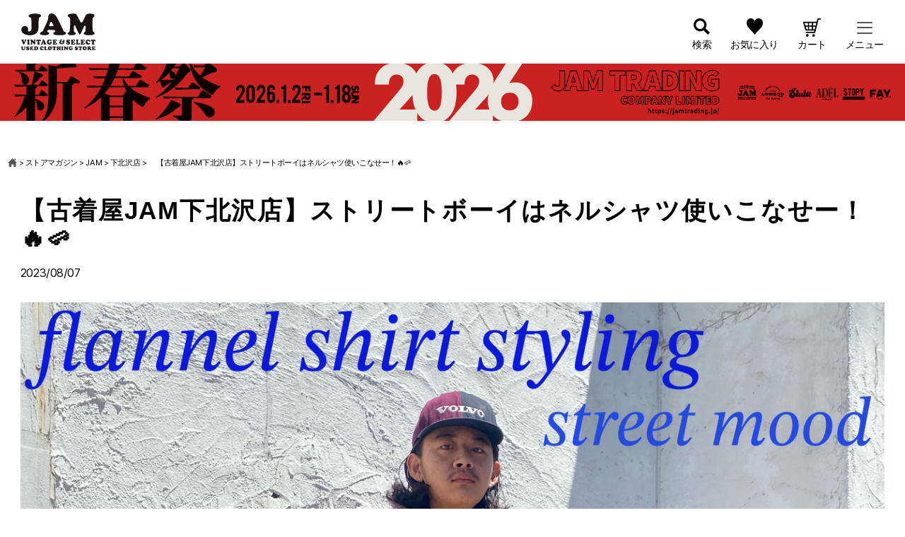

--- FILE ---
content_type: text/html; charset=UTF-8
request_url: https://jamtrading.jp/blogs/jam/12032417/
body_size: 58544
content:
<!DOCTYPE html>

<html>
	<head>
		<meta charset="UTF-8">
		<meta name="viewport" content="width=device-width, initial-scale=1.0" >
		<link rel="profile" href="https://gmpg.org/xfn/11">
		
		<!-- Global site tag (gtag.js) - Google Analytics -->
<script async src="https://www.googletagmanager.com/gtag/js?id=UA-24919097-11"></script>
<script>
  window.dataLayer = window.dataLayer || [];
  function gtag(){dataLayer.push(arguments);}
  gtag('js', new Date());

  gtag('config', 'UA-24919097-11');
</script>
		
		<!-- Google tag (gtag.js) GA4 -->
<!-- <script async src="https://www.googletagmanager.com/gtag/js?id=G-RD679FRMSS"></script>
<script>
  window.dataLayer = window.dataLayer || [];
  function gtag(){dataLayer.push(arguments);}
  gtag('js', new Date());

  gtag('config', 'G-RD679FRMSS');
</script> -->

<!-- Google tag (gtag.js) -->
<script async src="https://www.googletagmanager.com/gtag/js?id=G-45R9JKWCBZ"></script>
<script>
  window.dataLayer = window.dataLayer || [];
  function gtag(){dataLayer.push(arguments);}
  gtag('js', new Date());

  gtag('config', 'G-45R9JKWCBZ');
</script>

		<title>【古着屋JAM下北沢店】ストリートボーイはネルシャツ使いこなせー！🔥🛹 - ストアマガジン</title>

		<!-- All in One SEO 4.2.3.1 -->
		<meta name="description" content="みなさんこんにちは！そらのです🎀 夏休み楽しんでおりますか～～ もう八月ですね♪ 私は先週の休み三回も海に行き" />
		<meta name="robots" content="max-image-preview:large" />
		<link rel="canonical" href="https://jamtrading.jp/blogs/jam/12032417/" />
		<meta name="generator" content="All in One SEO (AIOSEO) 4.2.3.1 " />
		<meta property="og:locale" content="ja_JP" />
		<meta property="og:site_name" content="ストアマガジン - 【ストアマガジン】古着・ヴィンテージの知識から古着コーデなどをご紹介" />
		<meta property="og:type" content="article" />
		<meta property="og:title" content="【古着屋JAM下北沢店】ストリートボーイはネルシャツ使いこなせー！🔥🛹 - ストアマガジン" />
		<meta property="og:description" content="みなさんこんにちは！そらのです🎀 夏休み楽しんでおりますか～～ もう八月ですね♪ 私は先週の休み三回も海に行き" />
		<meta property="og:url" content="https://jamtrading.jp/blogs/jam/12032417/" />
		<meta property="article:published_time" content="2023-08-07T09:00:01+00:00" />
		<meta property="article:modified_time" content="2023-08-02T10:14:23+00:00" />
		<meta name="twitter:card" content="summary_large_image" />
		<meta name="twitter:title" content="【古着屋JAM下北沢店】ストリートボーイはネルシャツ使いこなせー！🔥🛹 - ストアマガジン" />
		<meta name="twitter:description" content="みなさんこんにちは！そらのです🎀 夏休み楽しんでおりますか～～ もう八月ですね♪ 私は先週の休み三回も海に行き" />
		<script type="application/ld+json" class="aioseo-schema">
			{"@context":"https:\/\/schema.org","@graph":[{"@type":"WebSite","@id":"https:\/\/jamtrading.jp\/blogs\/#website","url":"https:\/\/jamtrading.jp\/blogs\/","name":"\u30b9\u30c8\u30a2\u30de\u30ac\u30b8\u30f3","description":"\u3010\u30b9\u30c8\u30a2\u30de\u30ac\u30b8\u30f3\u3011\u53e4\u7740\u30fb\u30f4\u30a3\u30f3\u30c6\u30fc\u30b8\u306e\u77e5\u8b58\u304b\u3089\u53e4\u7740\u30b3\u30fc\u30c7\u306a\u3069\u3092\u3054\u7d39\u4ecb","inLanguage":"ja","publisher":{"@id":"https:\/\/jamtrading.jp\/blogs\/#organization"}},{"@type":"Organization","@id":"https:\/\/jamtrading.jp\/blogs\/#organization","name":"\u53e4\u7740\u5c4bJAM Blog","url":"https:\/\/jamtrading.jp\/blogs\/","sameAs":["https:\/\/www.instagram.com\/furugiya_jam_official\/"]},{"@type":"BreadcrumbList","@id":"https:\/\/jamtrading.jp\/blogs\/jam\/12032417\/#breadcrumblist","itemListElement":[{"@type":"ListItem","@id":"https:\/\/jamtrading.jp\/blogs\/#listItem","position":1,"item":{"@type":"WebPage","@id":"https:\/\/jamtrading.jp\/blogs\/","name":"\u30db\u30fc\u30e0","description":"\u3010\u30b9\u30c8\u30a2\u30de\u30ac\u30b8\u30f3\u3011\u53e4\u7740\u30fb\u30f4\u30a3\u30f3\u30c6\u30fc\u30b8\u306e\u77e5\u8b58\u304b\u3089\u53e4\u7740\u30b3\u30fc\u30c7\u306a\u3069\u3092\u3054\u7d39\u4ecb","url":"https:\/\/jamtrading.jp\/blogs\/"},"nextItem":"https:\/\/jamtrading.jp\/blogs\/jam\/#listItem"},{"@type":"ListItem","@id":"https:\/\/jamtrading.jp\/blogs\/jam\/#listItem","position":2,"item":{"@type":"WebPage","@id":"https:\/\/jamtrading.jp\/blogs\/jam\/","name":"JAM","description":"\u307f\u306a\u3055\u3093\u3053\u3093\u306b\u3061\u306f\uff01\u305d\u3089\u306e\u3067\u3059\ud83c\udf80 \u590f\u4f11\u307f\u697d\u3057\u3093\u3067\u304a\u308a\u307e\u3059\u304b\uff5e\uff5e \u3082\u3046\u516b\u6708\u3067\u3059\u306d\u266a \u79c1\u306f\u5148\u9031\u306e\u4f11\u307f\u4e09\u56de\u3082\u6d77\u306b\u884c\u304d","url":"https:\/\/jamtrading.jp\/blogs\/jam\/"},"previousItem":"https:\/\/jamtrading.jp\/blogs\/#listItem"}]},{"@type":"Person","@id":"https:\/\/jamtrading.jp\/blogs\/author\/jamshimokitazawa\/#author","url":"https:\/\/jamtrading.jp\/blogs\/author\/jamshimokitazawa\/","name":"jamshimokitazawa","image":{"@type":"ImageObject","@id":"https:\/\/jamtrading.jp\/blogs\/jam\/12032417\/#authorImage","url":"https:\/\/secure.gravatar.com\/avatar\/995d43d88eef2d59876f5cb2ecc3368e36a43ebab2705e7deb91ab7399b94203?s=96&d=mm&r=g","width":96,"height":96,"caption":"jamshimokitazawa"}},{"@type":"WebPage","@id":"https:\/\/jamtrading.jp\/blogs\/jam\/12032417\/#webpage","url":"https:\/\/jamtrading.jp\/blogs\/jam\/12032417\/","name":"\u3010\u53e4\u7740\u5c4bJAM\u4e0b\u5317\u6ca2\u5e97\u3011\u30b9\u30c8\u30ea\u30fc\u30c8\u30dc\u30fc\u30a4\u306f\u30cd\u30eb\u30b7\u30e3\u30c4\u4f7f\u3044\u3053\u306a\u305b\u30fc\uff01\ud83d\udd25\ud83d\udef9 - \u30b9\u30c8\u30a2\u30de\u30ac\u30b8\u30f3","description":"\u307f\u306a\u3055\u3093\u3053\u3093\u306b\u3061\u306f\uff01\u305d\u3089\u306e\u3067\u3059\ud83c\udf80 \u590f\u4f11\u307f\u697d\u3057\u3093\u3067\u304a\u308a\u307e\u3059\u304b\uff5e\uff5e \u3082\u3046\u516b\u6708\u3067\u3059\u306d\u266a \u79c1\u306f\u5148\u9031\u306e\u4f11\u307f\u4e09\u56de\u3082\u6d77\u306b\u884c\u304d","inLanguage":"ja","isPartOf":{"@id":"https:\/\/jamtrading.jp\/blogs\/#website"},"breadcrumb":{"@id":"https:\/\/jamtrading.jp\/blogs\/jam\/12032417\/#breadcrumblist"},"author":"https:\/\/jamtrading.jp\/blogs\/author\/jamshimokitazawa\/#author","creator":"https:\/\/jamtrading.jp\/blogs\/author\/jamshimokitazawa\/#author","image":{"@type":"ImageObject","@id":"https:\/\/jamtrading.jp\/blogs\/#mainImage","url":"https:\/\/jamtrading.jp\/blogs\/wp-content\/uploads\/2023\/08\/phonto-1.jpg","width":1280,"height":1280},"primaryImageOfPage":{"@id":"https:\/\/jamtrading.jp\/blogs\/jam\/12032417\/#mainImage"},"datePublished":"2023-08-07T09:00:01+09:00","dateModified":"2023-08-02T10:14:23+09:00"},{"@type":"BlogPosting","@id":"https:\/\/jamtrading.jp\/blogs\/jam\/12032417\/#blogposting","name":"\u3010\u53e4\u7740\u5c4bJAM\u4e0b\u5317\u6ca2\u5e97\u3011\u30b9\u30c8\u30ea\u30fc\u30c8\u30dc\u30fc\u30a4\u306f\u30cd\u30eb\u30b7\u30e3\u30c4\u4f7f\u3044\u3053\u306a\u305b\u30fc\uff01\ud83d\udd25\ud83d\udef9 - \u30b9\u30c8\u30a2\u30de\u30ac\u30b8\u30f3","description":"\u307f\u306a\u3055\u3093\u3053\u3093\u306b\u3061\u306f\uff01\u305d\u3089\u306e\u3067\u3059\ud83c\udf80 \u590f\u4f11\u307f\u697d\u3057\u3093\u3067\u304a\u308a\u307e\u3059\u304b\uff5e\uff5e \u3082\u3046\u516b\u6708\u3067\u3059\u306d\u266a \u79c1\u306f\u5148\u9031\u306e\u4f11\u307f\u4e09\u56de\u3082\u6d77\u306b\u884c\u304d","inLanguage":"ja","headline":"\u3010\u53e4\u7740\u5c4bJAM\u4e0b\u5317\u6ca2\u5e97\u3011\u30b9\u30c8\u30ea\u30fc\u30c8\u30dc\u30fc\u30a4\u306f\u30cd\u30eb\u30b7\u30e3\u30c4\u4f7f\u3044\u3053\u306a\u305b\u30fc\uff01\ud83d\udd25\ud83d\udef9","author":{"@id":"https:\/\/jamtrading.jp\/blogs\/author\/jamshimokitazawa\/#author"},"publisher":{"@id":"https:\/\/jamtrading.jp\/blogs\/#organization"},"datePublished":"2023-08-07T09:00:01+09:00","dateModified":"2023-08-02T10:14:23+09:00","articleSection":"JAM, \u4e0b\u5317\u6ca2\u5e97, JAM, \u304a\u3059\u3059\u3081, \u30b9\u30bf\u30c3\u30d5\u30b3\u30fc\u30c7\u30a3\u30cd\u30fc\u30c8, \u30b9\u30c8\u30ea\u30fc\u30c8, \u30b9\u30c8\u30ea\u30fc\u30c8\u30b3\u30fc\u30c7, \u30c1\u30a7\u30c3\u30af\u30b7\u30e3\u30c4, \u30c7\u30cb\u30e0, \u30cd\u30eb\u30b7\u30e3\u30c4, \u30d5\u30a1\u30c3\u30b7\u30e7\u30f3, \u30e1\u30f3\u30ba, \u30e1\u30f3\u30ba\u30e9\u30a4\u30af, \u30e1\u30f3\u30ba\u53e4\u7740, \u30e9\u30eb\u30d5\u30ed\u30fc\u30ec\u30f3, \u30ec\u30c7\u30a3\u30fc\u30b9, \u30ef\u30fc\u30af, \u30ef\u30fc\u30af\u30b7\u30e7\u30fc\u30c4, \u5165\u8377, \u53e4\u7740, \u53e4\u7740\u5973\u5b50, \u53e4\u7740\u5c4b, \u53e4\u7740\u5c4bJAM, \u5927\u962a\u53e4\u7740\u5c4b","mainEntityOfPage":{"@id":"https:\/\/jamtrading.jp\/blogs\/jam\/12032417\/#webpage"},"isPartOf":{"@id":"https:\/\/jamtrading.jp\/blogs\/jam\/12032417\/#webpage"},"image":{"@type":"ImageObject","@id":"https:\/\/jamtrading.jp\/blogs\/#articleImage","url":"https:\/\/jamtrading.jp\/blogs\/wp-content\/uploads\/2023\/08\/phonto-1.jpg","width":1280,"height":1280}}]}
		</script>
		<!-- All in One SEO -->

<link rel='dns-prefetch' href='//cdnjs.cloudflare.com' />
<link rel="alternate" type="application/rss+xml" title="ストアマガジン &raquo; フィード" href="https://jamtrading.jp/blogs/feed/" />
<link rel="alternate" type="application/rss+xml" title="ストアマガジン &raquo; コメントフィード" href="https://jamtrading.jp/blogs/comments/feed/" />
<link rel="alternate" type="application/rss+xml" title="ストアマガジン &raquo; 【古着屋JAM下北沢店】ストリートボーイはネルシャツ使いこなせー！🔥🛹 のコメントのフィード" href="https://jamtrading.jp/blogs/jam/12032417/feed/" />
<link rel="alternate" title="oEmbed (JSON)" type="application/json+oembed" href="https://jamtrading.jp/blogs/wp-json/oembed/1.0/embed?url=https%3A%2F%2Fjamtrading.jp%2Fblogs%2Fjam%2F12032417%2F" />
<link rel="alternate" title="oEmbed (XML)" type="text/xml+oembed" href="https://jamtrading.jp/blogs/wp-json/oembed/1.0/embed?url=https%3A%2F%2Fjamtrading.jp%2Fblogs%2Fjam%2F12032417%2F&#038;format=xml" />
<style id='wp-img-auto-sizes-contain-inline-css'>
img:is([sizes=auto i],[sizes^="auto," i]){contain-intrinsic-size:3000px 1500px}
/*# sourceURL=wp-img-auto-sizes-contain-inline-css */
</style>
<style id='wp-emoji-styles-inline-css'>

	img.wp-smiley, img.emoji {
		display: inline !important;
		border: none !important;
		box-shadow: none !important;
		height: 1em !important;
		width: 1em !important;
		margin: 0 0.07em !important;
		vertical-align: -0.1em !important;
		background: none !important;
		padding: 0 !important;
	}
/*# sourceURL=wp-emoji-styles-inline-css */
</style>
<style id='wp-block-library-inline-css'>
:root{--wp-block-synced-color:#7a00df;--wp-block-synced-color--rgb:122,0,223;--wp-bound-block-color:var(--wp-block-synced-color);--wp-editor-canvas-background:#ddd;--wp-admin-theme-color:#007cba;--wp-admin-theme-color--rgb:0,124,186;--wp-admin-theme-color-darker-10:#006ba1;--wp-admin-theme-color-darker-10--rgb:0,107,160.5;--wp-admin-theme-color-darker-20:#005a87;--wp-admin-theme-color-darker-20--rgb:0,90,135;--wp-admin-border-width-focus:2px}@media (min-resolution:192dpi){:root{--wp-admin-border-width-focus:1.5px}}.wp-element-button{cursor:pointer}:root .has-very-light-gray-background-color{background-color:#eee}:root .has-very-dark-gray-background-color{background-color:#313131}:root .has-very-light-gray-color{color:#eee}:root .has-very-dark-gray-color{color:#313131}:root .has-vivid-green-cyan-to-vivid-cyan-blue-gradient-background{background:linear-gradient(135deg,#00d084,#0693e3)}:root .has-purple-crush-gradient-background{background:linear-gradient(135deg,#34e2e4,#4721fb 50%,#ab1dfe)}:root .has-hazy-dawn-gradient-background{background:linear-gradient(135deg,#faaca8,#dad0ec)}:root .has-subdued-olive-gradient-background{background:linear-gradient(135deg,#fafae1,#67a671)}:root .has-atomic-cream-gradient-background{background:linear-gradient(135deg,#fdd79a,#004a59)}:root .has-nightshade-gradient-background{background:linear-gradient(135deg,#330968,#31cdcf)}:root .has-midnight-gradient-background{background:linear-gradient(135deg,#020381,#2874fc)}:root{--wp--preset--font-size--normal:16px;--wp--preset--font-size--huge:42px}.has-regular-font-size{font-size:1em}.has-larger-font-size{font-size:2.625em}.has-normal-font-size{font-size:var(--wp--preset--font-size--normal)}.has-huge-font-size{font-size:var(--wp--preset--font-size--huge)}.has-text-align-center{text-align:center}.has-text-align-left{text-align:left}.has-text-align-right{text-align:right}.has-fit-text{white-space:nowrap!important}#end-resizable-editor-section{display:none}.aligncenter{clear:both}.items-justified-left{justify-content:flex-start}.items-justified-center{justify-content:center}.items-justified-right{justify-content:flex-end}.items-justified-space-between{justify-content:space-between}.screen-reader-text{border:0;clip-path:inset(50%);height:1px;margin:-1px;overflow:hidden;padding:0;position:absolute;width:1px;word-wrap:normal!important}.screen-reader-text:focus{background-color:#ddd;clip-path:none;color:#444;display:block;font-size:1em;height:auto;left:5px;line-height:normal;padding:15px 23px 14px;text-decoration:none;top:5px;width:auto;z-index:100000}html :where(.has-border-color){border-style:solid}html :where([style*=border-top-color]){border-top-style:solid}html :where([style*=border-right-color]){border-right-style:solid}html :where([style*=border-bottom-color]){border-bottom-style:solid}html :where([style*=border-left-color]){border-left-style:solid}html :where([style*=border-width]){border-style:solid}html :where([style*=border-top-width]){border-top-style:solid}html :where([style*=border-right-width]){border-right-style:solid}html :where([style*=border-bottom-width]){border-bottom-style:solid}html :where([style*=border-left-width]){border-left-style:solid}html :where(img[class*=wp-image-]){height:auto;max-width:100%}:where(figure){margin:0 0 1em}html :where(.is-position-sticky){--wp-admin--admin-bar--position-offset:var(--wp-admin--admin-bar--height,0px)}@media screen and (max-width:600px){html :where(.is-position-sticky){--wp-admin--admin-bar--position-offset:0px}}

/*# sourceURL=wp-block-library-inline-css */
</style><style id='global-styles-inline-css'>
:root{--wp--preset--aspect-ratio--square: 1;--wp--preset--aspect-ratio--4-3: 4/3;--wp--preset--aspect-ratio--3-4: 3/4;--wp--preset--aspect-ratio--3-2: 3/2;--wp--preset--aspect-ratio--2-3: 2/3;--wp--preset--aspect-ratio--16-9: 16/9;--wp--preset--aspect-ratio--9-16: 9/16;--wp--preset--color--black: #000000;--wp--preset--color--cyan-bluish-gray: #abb8c3;--wp--preset--color--white: #ffffff;--wp--preset--color--pale-pink: #f78da7;--wp--preset--color--vivid-red: #cf2e2e;--wp--preset--color--luminous-vivid-orange: #ff6900;--wp--preset--color--luminous-vivid-amber: #fcb900;--wp--preset--color--light-green-cyan: #7bdcb5;--wp--preset--color--vivid-green-cyan: #00d084;--wp--preset--color--pale-cyan-blue: #8ed1fc;--wp--preset--color--vivid-cyan-blue: #0693e3;--wp--preset--color--vivid-purple: #9b51e0;--wp--preset--color--accent: #cd2653;--wp--preset--color--primary: #000000;--wp--preset--color--secondary: #6d6d6d;--wp--preset--color--subtle-background: #dcd7ca;--wp--preset--color--background: #f5efe0;--wp--preset--gradient--vivid-cyan-blue-to-vivid-purple: linear-gradient(135deg,rgb(6,147,227) 0%,rgb(155,81,224) 100%);--wp--preset--gradient--light-green-cyan-to-vivid-green-cyan: linear-gradient(135deg,rgb(122,220,180) 0%,rgb(0,208,130) 100%);--wp--preset--gradient--luminous-vivid-amber-to-luminous-vivid-orange: linear-gradient(135deg,rgb(252,185,0) 0%,rgb(255,105,0) 100%);--wp--preset--gradient--luminous-vivid-orange-to-vivid-red: linear-gradient(135deg,rgb(255,105,0) 0%,rgb(207,46,46) 100%);--wp--preset--gradient--very-light-gray-to-cyan-bluish-gray: linear-gradient(135deg,rgb(238,238,238) 0%,rgb(169,184,195) 100%);--wp--preset--gradient--cool-to-warm-spectrum: linear-gradient(135deg,rgb(74,234,220) 0%,rgb(151,120,209) 20%,rgb(207,42,186) 40%,rgb(238,44,130) 60%,rgb(251,105,98) 80%,rgb(254,248,76) 100%);--wp--preset--gradient--blush-light-purple: linear-gradient(135deg,rgb(255,206,236) 0%,rgb(152,150,240) 100%);--wp--preset--gradient--blush-bordeaux: linear-gradient(135deg,rgb(254,205,165) 0%,rgb(254,45,45) 50%,rgb(107,0,62) 100%);--wp--preset--gradient--luminous-dusk: linear-gradient(135deg,rgb(255,203,112) 0%,rgb(199,81,192) 50%,rgb(65,88,208) 100%);--wp--preset--gradient--pale-ocean: linear-gradient(135deg,rgb(255,245,203) 0%,rgb(182,227,212) 50%,rgb(51,167,181) 100%);--wp--preset--gradient--electric-grass: linear-gradient(135deg,rgb(202,248,128) 0%,rgb(113,206,126) 100%);--wp--preset--gradient--midnight: linear-gradient(135deg,rgb(2,3,129) 0%,rgb(40,116,252) 100%);--wp--preset--font-size--small: 18px;--wp--preset--font-size--medium: 20px;--wp--preset--font-size--large: 26.25px;--wp--preset--font-size--x-large: 42px;--wp--preset--font-size--normal: 21px;--wp--preset--font-size--larger: 32px;--wp--preset--spacing--20: 0.44rem;--wp--preset--spacing--30: 0.67rem;--wp--preset--spacing--40: 1rem;--wp--preset--spacing--50: 1.5rem;--wp--preset--spacing--60: 2.25rem;--wp--preset--spacing--70: 3.38rem;--wp--preset--spacing--80: 5.06rem;--wp--preset--shadow--natural: 6px 6px 9px rgba(0, 0, 0, 0.2);--wp--preset--shadow--deep: 12px 12px 50px rgba(0, 0, 0, 0.4);--wp--preset--shadow--sharp: 6px 6px 0px rgba(0, 0, 0, 0.2);--wp--preset--shadow--outlined: 6px 6px 0px -3px rgb(255, 255, 255), 6px 6px rgb(0, 0, 0);--wp--preset--shadow--crisp: 6px 6px 0px rgb(0, 0, 0);}:where(.is-layout-flex){gap: 0.5em;}:where(.is-layout-grid){gap: 0.5em;}body .is-layout-flex{display: flex;}.is-layout-flex{flex-wrap: wrap;align-items: center;}.is-layout-flex > :is(*, div){margin: 0;}body .is-layout-grid{display: grid;}.is-layout-grid > :is(*, div){margin: 0;}:where(.wp-block-columns.is-layout-flex){gap: 2em;}:where(.wp-block-columns.is-layout-grid){gap: 2em;}:where(.wp-block-post-template.is-layout-flex){gap: 1.25em;}:where(.wp-block-post-template.is-layout-grid){gap: 1.25em;}.has-black-color{color: var(--wp--preset--color--black) !important;}.has-cyan-bluish-gray-color{color: var(--wp--preset--color--cyan-bluish-gray) !important;}.has-white-color{color: var(--wp--preset--color--white) !important;}.has-pale-pink-color{color: var(--wp--preset--color--pale-pink) !important;}.has-vivid-red-color{color: var(--wp--preset--color--vivid-red) !important;}.has-luminous-vivid-orange-color{color: var(--wp--preset--color--luminous-vivid-orange) !important;}.has-luminous-vivid-amber-color{color: var(--wp--preset--color--luminous-vivid-amber) !important;}.has-light-green-cyan-color{color: var(--wp--preset--color--light-green-cyan) !important;}.has-vivid-green-cyan-color{color: var(--wp--preset--color--vivid-green-cyan) !important;}.has-pale-cyan-blue-color{color: var(--wp--preset--color--pale-cyan-blue) !important;}.has-vivid-cyan-blue-color{color: var(--wp--preset--color--vivid-cyan-blue) !important;}.has-vivid-purple-color{color: var(--wp--preset--color--vivid-purple) !important;}.has-black-background-color{background-color: var(--wp--preset--color--black) !important;}.has-cyan-bluish-gray-background-color{background-color: var(--wp--preset--color--cyan-bluish-gray) !important;}.has-white-background-color{background-color: var(--wp--preset--color--white) !important;}.has-pale-pink-background-color{background-color: var(--wp--preset--color--pale-pink) !important;}.has-vivid-red-background-color{background-color: var(--wp--preset--color--vivid-red) !important;}.has-luminous-vivid-orange-background-color{background-color: var(--wp--preset--color--luminous-vivid-orange) !important;}.has-luminous-vivid-amber-background-color{background-color: var(--wp--preset--color--luminous-vivid-amber) !important;}.has-light-green-cyan-background-color{background-color: var(--wp--preset--color--light-green-cyan) !important;}.has-vivid-green-cyan-background-color{background-color: var(--wp--preset--color--vivid-green-cyan) !important;}.has-pale-cyan-blue-background-color{background-color: var(--wp--preset--color--pale-cyan-blue) !important;}.has-vivid-cyan-blue-background-color{background-color: var(--wp--preset--color--vivid-cyan-blue) !important;}.has-vivid-purple-background-color{background-color: var(--wp--preset--color--vivid-purple) !important;}.has-black-border-color{border-color: var(--wp--preset--color--black) !important;}.has-cyan-bluish-gray-border-color{border-color: var(--wp--preset--color--cyan-bluish-gray) !important;}.has-white-border-color{border-color: var(--wp--preset--color--white) !important;}.has-pale-pink-border-color{border-color: var(--wp--preset--color--pale-pink) !important;}.has-vivid-red-border-color{border-color: var(--wp--preset--color--vivid-red) !important;}.has-luminous-vivid-orange-border-color{border-color: var(--wp--preset--color--luminous-vivid-orange) !important;}.has-luminous-vivid-amber-border-color{border-color: var(--wp--preset--color--luminous-vivid-amber) !important;}.has-light-green-cyan-border-color{border-color: var(--wp--preset--color--light-green-cyan) !important;}.has-vivid-green-cyan-border-color{border-color: var(--wp--preset--color--vivid-green-cyan) !important;}.has-pale-cyan-blue-border-color{border-color: var(--wp--preset--color--pale-cyan-blue) !important;}.has-vivid-cyan-blue-border-color{border-color: var(--wp--preset--color--vivid-cyan-blue) !important;}.has-vivid-purple-border-color{border-color: var(--wp--preset--color--vivid-purple) !important;}.has-vivid-cyan-blue-to-vivid-purple-gradient-background{background: var(--wp--preset--gradient--vivid-cyan-blue-to-vivid-purple) !important;}.has-light-green-cyan-to-vivid-green-cyan-gradient-background{background: var(--wp--preset--gradient--light-green-cyan-to-vivid-green-cyan) !important;}.has-luminous-vivid-amber-to-luminous-vivid-orange-gradient-background{background: var(--wp--preset--gradient--luminous-vivid-amber-to-luminous-vivid-orange) !important;}.has-luminous-vivid-orange-to-vivid-red-gradient-background{background: var(--wp--preset--gradient--luminous-vivid-orange-to-vivid-red) !important;}.has-very-light-gray-to-cyan-bluish-gray-gradient-background{background: var(--wp--preset--gradient--very-light-gray-to-cyan-bluish-gray) !important;}.has-cool-to-warm-spectrum-gradient-background{background: var(--wp--preset--gradient--cool-to-warm-spectrum) !important;}.has-blush-light-purple-gradient-background{background: var(--wp--preset--gradient--blush-light-purple) !important;}.has-blush-bordeaux-gradient-background{background: var(--wp--preset--gradient--blush-bordeaux) !important;}.has-luminous-dusk-gradient-background{background: var(--wp--preset--gradient--luminous-dusk) !important;}.has-pale-ocean-gradient-background{background: var(--wp--preset--gradient--pale-ocean) !important;}.has-electric-grass-gradient-background{background: var(--wp--preset--gradient--electric-grass) !important;}.has-midnight-gradient-background{background: var(--wp--preset--gradient--midnight) !important;}.has-small-font-size{font-size: var(--wp--preset--font-size--small) !important;}.has-medium-font-size{font-size: var(--wp--preset--font-size--medium) !important;}.has-large-font-size{font-size: var(--wp--preset--font-size--large) !important;}.has-x-large-font-size{font-size: var(--wp--preset--font-size--x-large) !important;}
/*# sourceURL=global-styles-inline-css */
</style>

<style id='classic-theme-styles-inline-css'>
/*! This file is auto-generated */
.wp-block-button__link{color:#fff;background-color:#32373c;border-radius:9999px;box-shadow:none;text-decoration:none;padding:calc(.667em + 2px) calc(1.333em + 2px);font-size:1.125em}.wp-block-file__button{background:#32373c;color:#fff;text-decoration:none}
/*# sourceURL=/wp-includes/css/classic-themes.min.css */
</style>
<link rel='stylesheet' id='parent-style-css' href='https://jamtrading.jp/blogs/wp-content/themes/twentytwenty/style.css?ver=6.9' media='all' />
<link rel='stylesheet' id='ec-style-css' href='https://jamtrading.jp/blogs/wp-content/themes/jam-blog/assets/css/style.css?ver=6.9' media='all' />
<link rel='stylesheet' id='nouislider-style-css' href='https://jamtrading.jp/blogs/wp-content/themes/jam-blog/assets/css/nouislider.min.css?ver=6.9' media='all' />
<link rel='stylesheet' id='twentytwenty-style-css' href='https://jamtrading.jp/blogs/wp-content/themes/jam-blog/style.css?ver= %20 %20%200.1.10.20' media='all' />
<link rel='stylesheet' id='twentytwenty-print-style-css' href='https://jamtrading.jp/blogs/wp-content/themes/twentytwenty/print.css?ver= %20 %20%200.1.10.20' media='print' />
<script defer src="https://jamtrading.jp/blogs/wp-includes/js/jquery/jquery.min.js?ver=3.7.1" id="jquery-core-js"></script>
<script defer src="https://jamtrading.jp/blogs/wp-includes/js/jquery/jquery-migrate.min.js?ver=3.4.1" id="jquery-migrate-js"></script>
<script defer src="https://jamtrading.jp/blogs/wp-content/themes/jam-blog/assets/js/nouislider.min.js?ver=6.9" id="nouislider-js"></script>
<script defer src="//cdnjs.cloudflare.com/ajax/libs/encoding-japanese/2.0.0/encoding.min.js?ver=6.9" id="encodingjs-js"></script>
<script defer src="https://jamtrading.jp/blogs/wp-content/themes/jam-blog/assets/js/common.js?ver=6.9" id="ec-common-js"></script>
<script defer src="https://jamtrading.jp/blogs/wp-content/themes/jam-blog/assets/js/blog-common.js?ver=6.9" id="blog-common-js"></script>
<script defer src="https://jamtrading.jp/blogs/wp-content/themes/twentytwenty/assets/js/index.js?ver= %20 %20%200.1.10.20" id="twentytwenty-js-js" async></script>
<link rel="https://api.w.org/" href="https://jamtrading.jp/blogs/wp-json/" /><link rel="alternate" title="JSON" type="application/json" href="https://jamtrading.jp/blogs/wp-json/wp/v2/posts/12032417" /><link rel="EditURI" type="application/rsd+xml" title="RSD" href="https://jamtrading.jp/blogs/xmlrpc.php?rsd" />
<meta name="generator" content="WordPress 6.9" />
<link rel='shortlink' href='https://jamtrading.jp/blogs/?p=12032417' />
	<script>document.documentElement.className = document.documentElement.className.replace( 'no-js', 'js' );</script>
	<link rel="icon" href="https://jamtrading.jp/blogs/wp-content/uploads/2022/07/favicon.ico" sizes="32x32" />
<link rel="icon" href="https://jamtrading.jp/blogs/wp-content/uploads/2022/07/favicon.ico" sizes="192x192" />
<link rel="apple-touch-icon" href="https://jamtrading.jp/blogs/wp-content/uploads/2022/07/favicon.ico" />
<meta name="msapplication-TileImage" content="https://jamtrading.jp/blogs/wp-content/uploads/2022/07/favicon.ico" />

<meta name="apple-itunes-app" content="app-id=1483757070">

<!-- Start SmartBanner configuration -->
<meta name="smartbanner:title" content="古着屋JAM">
<meta name="smartbanner:author" content="公式オンラインストアアプリ">
<!--<meta name="smartbanner:price" content="アプリダウンロードで500円クーポンもらえる！">-->
<meta name="smartbanner:icon-google" content="https://is1-ssl.mzstatic.com/image/thumb/Purple211/v4/dc/22/20/dc222088-8942-a485-4fbd-63281371e283/AppIcon-0-0-1x_U007emarketing-0-5-0-85-220.png/246x0w.webp">
<meta name="smartbanner:button" content="開く">
<meta name="smartbanner:button-url-google" content="https://play.google.com/store/apps/details?id=jp.jamtrading.app&hl=ja">
<meta name="smartbanner:enabled-platforms" content="android">
<meta name="smartbanner:close-label" content="Close">
<!-- End SmartBanner configuration -->

<link rel="stylesheet" href="https://jamtrading.itembox.design/item/jam/css/smartbanner/smartbanner.css">
<script src="https://jamtrading.itembox.design/item/jam/css/smartbanner/smartbanner.js"></script>

<style>
.smartbanner, .smartbanner.smartbanner--android {
    background: #173164;
    box-shadow: none!important;
    top: -143px;
}
.smartbanner__icon, .smartbanner--android .smartbanner__icon {
    top: 15px;
    left: 30px;
    width: 54px;
    height: 54px;
    border-radius: 15px;
    background-size: 54px 54px;
}
.smartbanner__info, .smartbanner.smartbanner--android .smartbanner__info {
    position: absolute;
    top: 10px;
    left: 96px;
    display: flex;
    overflow-y: hidden;
    width: 100%;
    height: 64px;
    align-items: center;
    color: #FFF;
}
.smartbanner__info__price, .smartbanner--android .smartbanner__info__price {
  font-size: 10px;
}
.smartbanner__exit, .smartbanner--android .smartbanner__exit {
    top: 14px;
    left: 8px;
}
.smartbanner__exit::before, .smartbanner__exit::after, .smartbanner--android .smartbanner__exit::before, .smartbanner--android .smartbanner__exit::after {
    height: 16px;
    background: #FFF;
}
.smartbanner__button, .smartbanner.smartbanner--android .smartbanner__button {
    top: 18px;
    right: 10px;
    padding: 5px 25px 3px;
    border-radius: 15px;
    background: #FFFFFF;
    color: #173164;
    font-size: 14px;
    box-shadow: none;
}
.smartbanner.smartbanner--android .smartbanner__button__label {
    background: none;
    line-height: 18px;
}
.smartbanner.smartbanner--android .smartbanner__exit {
    left: 6px;
    margin-right: 7px;
    width: 17px;
    height: 17px;
    border-radius: 14px;
    background: unset; 
    box-shadow: none; 
    color: #b1b1b3;
    font-family: "ArialRoundedMTBold", Arial;
    font-size: 20px;
    line-height: 17px;
    text-shadow: 0 1px 1px #000;
}
.smartbanner.smartbanner--android .smartbanner__button__label:active, .smartbanner.smartbanner--android .smartbanner__button__label:hover {
    padding: 5px 25px 3px;
    border-radius: 15px;
    background: #FFFFFF;
    color: #173164;
    font-size: 14px;
    box-shadow: none;
}
</style>
<script>
document.addEventListener('smartbanner.view', function() {
  const header = document.getElementById('header')
  header.style.cssText="top:84px;";
}, false);

document.addEventListener('smartbanner.exit', function() {
  const header = document.getElementById('header')
  header.style.cssText="top:0;";
}, false);


window.onload = function() {
    jQuery(function ($) {
      var h_pos_top = $('#header').offset().top;
      var smartbanner_height = $('.smartbanner').height();
      var smartbanner_chkflg = false;
      console.log(h_pos_top);
      console.log(smartbanner_height);
      $(window).scroll(function() {
        if (!smartbanner_chkflg) {
          if ($('.smartbanner').length) {
            let scroll = $(this).scrollTop();    
            
            if( scroll >= h_pos_top) {
                $('#header').css('top','0');
            } else {
              $('#header').css('top',smartbanner_height - scroll);
            }
          } else {
              smartbanner_chkflg = true;
          }
        }
      })
    });
}
</script>

	<link rel='stylesheet' id='yarppRelatedCss-css' href='https://jamtrading.jp/blogs/wp-content/plugins/yet-another-related-posts-plugin/style/related.css?ver=5.27.8' media='all' />
</head>
	<body class="wp-singular post-template-default single single-post postid-12032417 single-format-standard wp-embed-responsive wp-theme-twentytwenty wp-child-theme-jam-blog singular enable-search-modal has-post-thumbnail has-single-pagination showing-comments show-avatars footer-top-visible">
		<a class="skip-link screen-reader-text" href="#site-content">コンテンツへスキップ</a>		    <header id="blogs-top">
      <div id="header" class="c-header outer-block">
        <div class="inner-block large l-flex">
          <div class="logo">
            <a href="/"><img src="https://jamtrading.itembox.design/item/jam/img/common/logo.svg"></a>
          </div>
          <ul class="icon-menu">
            <li class="search-btn">
              <a href="https://jamtrading.jp/#search" class="icon search">
                検索
              </a>
            </li>
            <li>
              <a href="/my/wishlist" class="icon favorite">
                お気に入り
              </a>
            </li>
            <li>
              <a href="/p/cart" class="icon cart">
                カート
              </a>
            </li>
            <li>
              <button type="button" class="menu-btn">
                <span class="inn">
                  <span class="line"></span>
                  <span class="line"></span>
                  <span class="line"></span>
                </span>
              </button>
              <span class="icon">メニュー</span>
            </li>
          </ul>

          <nav class="head-menu-wrap">
  <div class="link-wrap">
    <a href="/" class="top">TOP</a>
    <a href="/c/mens" class="men">MEN</a>
    <a href="/c/ladys" class="women">WOMEN</a>
  </div>
  <div class="log-re menu-item-btn-head">ログイン/新規会員登録</div>
  <ul class="menu-list aco">
    <li><a href="/p/login" class="login arrow">ログイン</a></li>
    <li><a href="/p/register" class="registration arrow">新規会員登録</a></li>
  </ul>
  <a href="" class="arrow service">会員サービスについて</a>
  <div class="menu-ttl">アイテムを探す</div>
  <ul class="menu-list">
    <li>
      <a href="/c/categories" class="category arrow">カテゴリから探す</a>
    </li>
    <li>
      <a href="/c/gr8485" class="brand arrow">ブランドから探す</a>
    </li>
  </ul>
  <div class="menu-ttl">アイテムを見る</div>
  <ul class="menu-list">
    <li>
      <a href="/p/search?sort=latest" class="new arrow">新着アイテム</a>
    </li>
    <!-- <li>
      <a href="/f/ranking" class="rank arrow">カテゴリランキング</a>
    </li> -->
  </ul>
  <div class="menu-ttl">コンテンツ</div>
  <ul class="menu-list">
    <li>
      <a href="/web/special" class="feature arrow">特集</a>
    </li>
    <li>
      <a href="/coordinate/" class="styling arrow">スタイリング</a>
    </li>
    <li>
      <a href="/blogs/" class="blog arrow">ブログ</a>
    </li>
    <li>
      <a href="/blog/media/" class="media arrow">メディア情報</a>
    </li>
    <li>
      <a href="/web/news" class="shop arrow">ショップニュース</a>
    </li>
    <!--
              <li>
                <a href="" class="application arrow">公式アプリ</a>
              </li>
-->
    <li>
      <a href="https://www.youtube.com/c/JamtradingJp" class="channel arrow">JAM Channel</a>
    </li>
    <li>
      <a href="/f/shoppingchannel" class="live arrow">JAM Live</a>
    </li>
    <li>
      <a href="/p/newsletter/subscribe" class="mail arrow">メールマガジン</a>
    </li>
  </ul>
  <div class="menu-ttl">サポート</div>
  <ul class="menu-list">
    <li>
      <a href="/f/guide/about-jam#first" class="first arrow">初めての方へ</a>
    </li>
    <li>
      <a href="/f/guide" class="guide arrow">ご利用ガイド</a>
    </li>
    <li>
      <a href="/f/guide/contact" class="support-contact arrow">お問い合わせ</a>
    </li>
  </ul>
  <div class="menu-ttl">店舗を探す</div>
  <ul class="menu-list">
    <li>
      <a href="/f/shop-list" class="brand arrow">ブランドから探す</a>
    </li>
    <li>
      <a href="/f/shop-list?utm_source=tab02" class="area arrow">地域から探す</a>
    </li>
  </ul>
  <!-- <div class="menu-ttl">コーポレートサイト</div>
  <ul class="menu-list">
    <li>
      <a href="" class="corporate arrow">株式会社JAM TRADING</a>
    </li>
    <li>
      <a href="" class="recruit arrow">採用情報</a>
    </li>
    <li>
      <a href="" class="contact arrow">お問い合わせ</a>
    </li>
  </ul> -->
  <ul class="sub-menu-list">
    <li>
      <a href="/web/category/job/">採用情報</a>
    </li>
    <li>
      <a href="/f/rental">衣装レンタル・リース</a>
    </li>
    <li>
      <a href="/p/reviews">お客様レビュー</a>
    </li>
    <li>
      <a href="/p/about/member-agreement">ご利用規約</a>
    </li>
    <li>
      <a href="/p/about/terms">特定商取引法に基づく表示</a>
    </li>
    <li>
      <a href="/p/about/privacy-policy">プライバシーポリシー</a>
    </li>
    <!-- <li>
      <a href="">サイトマップ</a>
    </li> -->
  </ul>
  <div class="btn-wrap">
    <div class="close-btn">メニューを閉じる</div>
  </div>
</nav>

          <div class="fs-p-productSearch__searchButtonContainer fs-c-buttonContainer">
            <form action="/p/search" method="get" class="fs-p-productSearch__form">
            <button type="submit" class="fs-p-productSearch__searchButton fs-c-button--secondary">この条件で検索する</button>
          </form>
          </div>
        </div><!-- /inner-block -->
      </div><!-- /header -->
    </header>
<main id="site-content">
	<link rel="stylesheet" type="text/css" href="https://cdn.jsdelivr.net/npm/slick-carousel@1.8.1/slick/slick.css" />
<script src="https://code.jquery.com/jquery-3.6.0.min.js"></script>
<script src="https://cdn.jsdelivr.net/npm/slick-carousel@1.8.1/slick/slick.min.js"></script>

<script>
    // jQueryの競合回避
    var $slickJQ = jQuery.noConflict(true);

    // --- A. タイマー判定処理 ---
    function runItemTimer() {
        $slickJQ(".itemdetail_view_timer").each(function () {
            var start = $slickJQ(this).attr("data-start-date");
            var end = $slickJQ(this).attr("data-end-date");
            var now = new Date();

            var startTime = start ? new Date(start) : now;
            var endTime = end ? new Date(end) : null;

            // 表示条件：開始時間を過ぎている 且つ (終了時間が設定されていない 又は 終了時間前)
            if (startTime <= now && (!endTime || now <= endTime)) {
                $slickJQ(this).show();
            } else {
                $slickJQ(this).hide();
            }
        });
    }

    // --- B. スライダー初期化処理 ---
    function initCampaignSlick() {
        const isSp = window.innerWidth <= 640;

        // 「現在表示されているもの」且つ「自分のデバイスに合う画像が入っているもの」を特定
        let $target = $slickJQ('.cambanner-slider.itemdetail_view_timer:visible').filter(function () {
            return isSp ? $slickJQ(this).find('.sp').length > 0 : $slickJQ(this).find('.pc').length > 0;
        });

        // 該当するスライダーを起動
        if ($target.length > 0) {
            $target.slick({
                autoplay: true,
                autoplaySpeed: 4000,
                arrows: false,
                dots: false,
                infinite: true,
                speed: 600,
                pauseOnHover: false,
                pauseOnFocus: false,
                slidesToShow: 1,
                slidesToScroll: 1,
                cssEase: 'ease'
            });
        }

        // デバイスに合わず非表示になっている不要なスライダーをDOMから削除（ガタつき防止）
        $slickJQ('.cambanner-slider.itemdetail_view_timer:hidden').remove();
    }

    // --- C. 実行タイミング制御 ---
    $slickJQ(document).ready(function () {
        runItemTimer();            // 1. まずタイマーで表示・非表示を確定
        setTimeout(initCampaignSlick, 150); // 2. 0.15秒後に表示されているものだけにSlickを適用
    });
</script>

<style>
    /* 初期状態でバナーが縦に並ぶのを防ぐ */
    .itemdetail_view_timer {
        display: none;
    }

    .campaign-banner-block {
        width: 100%;
        overflow: hidden;
        margin-bottom: 20px;
    }

    .cambanner-slider img {
        width: 100%;
        height: auto;
        vertical-align: bottom;
    }

    .cambanner-slider .slick-slide+.slick-slide {
        margin-left: initial !important;
    }

    /* Slick適用後の表示を安定させる */
    .cambanner-slider.slick-initialized {
        visibility: visible !important;
        opacity: 1 !important;
        display: block !important;
    }
</style>







<!--------------------------------- 2025/12/29予約分----------------------------------->



<div class="campaign-banner-block">
    <div class="cambanner-slider itemdetail_view_timer" data-start-date="2025/12/29 17:00">
      <div>
            <a href="https://jamtrading.jp/f/newyear2026">
                <img src="https://jamtrading.itembox.design/item/newyear2026_pc.jpg" class="pc" alt="Christmas">
            </a>
        </div>
        <div>
            <a href="https://jamtrading.jp/f/vintage/summit202512">
                <img src="https://jamtrading.itembox.design/item/summit202512_pc.jpg" class="pc" alt="Point Up">
            </a>
        </div>
    </div>

    <div class="cambanner-slider itemdetail_view_timer" data-start-date="2025/12/29 17:00">
        <div>
            <a href="https://jamtrading.jp/f/newyear2026">
                <img src="https://jamtrading.itembox.design/item/newyear2026_sp.jpg" class="sp" alt="Christmas">
            </a>
        </div>
        <div>
            <a href="https://jamtrading.jp/f/vintage/summit202512">
                <img src="https://jamtrading.itembox.design/item/summit202512_sp.jpg" class="sp" alt="Point Up">
            </a>
        </div>
    </div>
</div>











<!----------------------------通常分----------------------------------->




<div class="campaign-banner-block">
    <div class="cambanner-slider itemdetail_view_timer" data-end-date="2025/12/29 17:00">

        <div>
            <a href="https://jamtrading.jp/f/newyear2026">
                <img src="https://jamtrading.itembox.design/item/newyear2026_pc.jpg" class="pc" alt="Christmas">
            </a>
        </div>



        <div>
            <a href="https://jamtrading.jp/f/vintage/summit202512">
                <img src="https://jamtrading.itembox.design/item/summit202512_pc.jpg" class="pc" alt="Vintage Summit">
            </a>
        </div>

    </div>

    <div class="cambanner-slider itemdetail_view_timer" data-end-date="2025/12/29 17:00">

        <div>
            <a href="https://jamtrading.jp/f/newyear2026">
                <img src="https://jamtrading.itembox.design/item/newyear2026_sp.jpg" class="sp" alt="Christmas">
            </a>
        </div>


        <div>
            <a href="https://jamtrading.jp/f/vintage/summit202512">
                <img src="https://jamtrading.itembox.design/item/summit202512_sp.jpg" class="sp" alt="Vintage Summit">
            </a>
        </div>

    </div>
</div>	<div class="breadcrumbs">
		<!-- Breadcrumb NavXT 7.0.2 -->
<span property="itemListElement" typeof="ListItem">
  <a property="item" typeof="WebPage" title="Go to HomePage" href="https://jamtrading.jp/" class="home" >
    <span property="name" class="breadcrumb-home"></span>
  </a><meta property="position" content="0">
</span>
&gt;
<span property="itemListElement" typeof="ListItem">
  <a property="item" typeof="WebPage" title="Go to ストアマガジン." href="https://jamtrading.jp/blogs/" class="home" >
    <span property="name">ストアマガジン</span>
  </a><meta property="position" content="1">
</span> &gt; <span property="itemListElement" typeof="ListItem"><a property="item" typeof="WebPage" title="Go to the JAM カテゴリー archives." href="https://jamtrading.jp/blogs/./jam/" class="taxonomy category" ><span property="name">JAM</span></a><meta property="position" content="2"></span> &gt; <span property="itemListElement" typeof="ListItem"><a property="item" typeof="WebPage" title="Go to the 下北沢店 カテゴリー archives." href="https://jamtrading.jp/blogs/./jam/jam-shimokitazawa/" class="taxonomy category" ><span property="name">下北沢店</span></a><meta property="position" content="3"></span> &gt; <span property="itemListElement" typeof="ListItem"><span property="name" class="post post-post current-item">【古着屋JAM下北沢店】ストリートボーイはネルシャツ使いこなせー！🔥🛹</span><meta property="url" content="https://jamtrading.jp/blogs/jam/12032417/"><meta property="position" content="4"></span>	</div>

	
<article class="post-12032417 post type-post status-publish format-standard has-post-thumbnail hentry category-jam category-jam-shimokitazawa tag-jam tag-1089 tag-3297 tag-511 tag-695 tag-785 tag-559 tag-575 tag-1065 tag-mens tag-3301 tag-676 tag-424 tag-ladys tag-515 tag-1504 tag-3298 tag-410 tag-440 tag-411 tag-724" id="post-12032417">
	
	<h1 class="entry-title">【古着屋JAM下北沢店】ストリートボーイはネルシャツ使いこなせー！🔥🛹</h1>	<div class="post-date">2023/08/07</div>
	<figure class="featured-media">

		<div class="featured-media-inner section-inner">

			<img width="1280" height="1280" src="https://jamtrading.jp/blogs/wp-content/uploads/2023/08/phonto-1.jpg" class="attachment-post-thumbnail size-post-thumbnail wp-post-image" alt="" decoding="async" fetchpriority="high" srcset="https://jamtrading.jp/blogs/wp-content/uploads/2023/08/phonto-1.jpg 1280w, https://jamtrading.jp/blogs/wp-content/uploads/2023/08/phonto-1-300x300.jpg 300w, https://jamtrading.jp/blogs/wp-content/uploads/2023/08/phonto-1-1024x1024.jpg 1024w, https://jamtrading.jp/blogs/wp-content/uploads/2023/08/phonto-1-150x150.jpg 150w, https://jamtrading.jp/blogs/wp-content/uploads/2023/08/phonto-1-768x768.jpg 768w" sizes="(max-width: 1280px) 100vw, 1280px" />
		</div><!-- .featured-media-inner -->

	</figure><!-- .featured-media -->

			<div class="post-inner thin ">

		<div class="entry-content">

			<p style="text-align: center">みなさんこんにちは！そらのです🎀</p>
<p style="text-align: center">夏休み楽しんでおりますか～～</p>
<p style="text-align: center">もう八月ですね♪</p>
<p style="text-align: center">私は先週の休み三回も海に行きました！ヘトヘト（笑）</p>
<p style="text-align: center">今のうちだからね～サマーイベントはたくさん楽しみましょう🔥</p>
<p style="text-align: center">そして、季節は真夏なわけですが！</p>
<p style="text-align: center">JAMではAW（秋冬）の入荷もどんどんはじまっております！実は💙</p>
<p style="text-align: center">今のうちに季節先取りで秋冬もの探してもらうと素敵なものに出会えるかも～</p>
<p style="text-align: center">ということで！本日は！</p>
<p style="text-align: center"><span style="color: #3366ff"><strong>✨おすすめ長袖ネルシャツを使った海外ストリートコーデをご紹介！✨</strong></span></p>
<p style="text-align: center">そのまえに前回のブログのチェックぜったい忘れないでー！</p>
<blockquote class="wp-embedded-content" data-secret="MM2lfIPPvU"><p><a href="https://jamtrading.jp/blogs/jam/12031832/">【古着屋JAM下北沢店】古着屋店員が選ぶ！おすすめのバンドTシャツとは一体、、！</a></p></blockquote>
<p><iframe class="wp-embedded-content" sandbox="allow-scripts" security="restricted" style="position: absolute; clip: rect(1px, 1px, 1px, 1px);" title="&#8220;【古着屋JAM下北沢店】古着屋店員が選ぶ！おすすめのバンドTシャツとは一体、、！&#8221; &#8212; 古着屋JAM BLOG" src="https://jamtrading.jp/blogs/jam/12031832/embed/#?secret=vLhOpN2xNR#?secret=MM2lfIPPvU" data-secret="MM2lfIPPvU" width="580" height="327" frameborder="0" marginwidth="0" marginheight="0" scrolling="no"></iframe></p>
<p style="text-align: center">おすすめバンドＴシャツご紹介してるので、今回でてくるネルシャツレイヤードしても◎</p>
<p style="text-align: center">それではまいりましょう～！</p>
<div id="toc_container" class="no_bullets"><p class="toc_title">目次</p><ul class="toc_list"><li><a href="#i">わたしオススメ入荷ネルシャツ🎀</a></li><li><a href="#i-2">ネルシャツ×ワークショーツで海外ストリート！♡</a></li><li><a href="#i-3">💙おすすめ入荷情報💙</a></li><li><a href="#JAM">毎日入荷！【古着屋JAM 公式オンラインショップ】をチェック！</a></li><li><a href="#JAM-2">お得で便利！古着屋JAM【公式アプリ】をダウンロード！</a></li><li><a href="#JAM-3">古着屋JAMでは高品質な古着をお届け！</a><ul><li><a href="#JAM-4">古着に対して、丁寧に品質を保つことが古着屋JAMのポリシーです。</a></li></ul></li></ul></div>
<div class='code-block code-block-1' style='margin: 8px auto; text-align: center; display: block; clear: both;'>
<p>[お知らせ]<p/>
<a class="blog_insert_banner ec 26vintage" href="https://jamtrading.jp/f/newyear2026?utm_source=jam_magazine&utm_medium=referral&utm_campaign=newyear2026" >
  <img src="https://jamtrading.itembox.design/item/newyear2026_sns.jpg
" />
</a></div>
<h2 style="text-align: center"><span id="i">わたしオススメ入荷ネルシャツ🎀</span></h2>
<p style="text-align: center">ネルシャツをご紹介しよう～と思っていたら！</p>
<p style="text-align: center"><span style="color: #ff0000"><strong>いま！目の前で！ネルシャツの入荷が！😂</strong></span></p>
<p style="text-align: center">ということで届いて一瞬でご紹介💙</p>
<p style="text-align: center"><a href="https://jamtrading.jp/blogs/wp-content/uploads/2023/08/IMG_5565.jpg"><img decoding="async" class="alignnone size-medium wp-image-12032436" src="https://jamtrading.jp/blogs/wp-content/uploads/2023/08/IMG_5565-225x300.jpg" alt="" width="225" height="300" srcset="https://jamtrading.jp/blogs/wp-content/uploads/2023/08/IMG_5565-225x300.jpg 225w, https://jamtrading.jp/blogs/wp-content/uploads/2023/08/IMG_5565-768x1024.jpg 768w, https://jamtrading.jp/blogs/wp-content/uploads/2023/08/IMG_5565.jpg 1109w" sizes="(max-width: 225px) 100vw, 225px" /></a></p>
<p style="text-align: center">まずはこちら！</p>
<p style="text-align: center">Nauticaのフリースネルシャツ🌟</p>
<p style="text-align: center"><a href="https://jamtrading.jp/blogs/wp-content/uploads/2023/08/IMG_5567-1.jpg"><img loading="lazy" decoding="async" class="alignnone size-medium wp-image-12032464" src="https://jamtrading.jp/blogs/wp-content/uploads/2023/08/IMG_5567-1-225x300.jpg" alt="" width="225" height="300" srcset="https://jamtrading.jp/blogs/wp-content/uploads/2023/08/IMG_5567-1-225x300.jpg 225w, https://jamtrading.jp/blogs/wp-content/uploads/2023/08/IMG_5567-1-768x1024.jpg 768w, https://jamtrading.jp/blogs/wp-content/uploads/2023/08/IMG_5567-1.jpg 1109w" sizes="auto, (max-width: 225px) 100vw, 225px" /></a></p>
<p style="text-align: center">背面にあるおおきなロゴがとってもかわいい～💜</p>
<p style="text-align: center">シンプルでぜったい使い勝手いいの間違いなしな一枚です！</p>
<p style="text-align: center">前ポケットもアクセント！</p>
<p style="text-align: center">女の子はサイズ大きめなのでブーツとかに合わしてワンピース風に着たらめちゃかわいい💜</p>
<p style="text-align: center"><img loading="lazy" decoding="async" class="alignnone size-medium wp-image-12032438" src="https://jamtrading.jp/blogs/wp-content/uploads/2023/08/IMG_5568-225x300.jpg" alt="" width="225" height="300" srcset="https://jamtrading.jp/blogs/wp-content/uploads/2023/08/IMG_5568-225x300.jpg 225w, https://jamtrading.jp/blogs/wp-content/uploads/2023/08/IMG_5568-768x1024.jpg 768w, https://jamtrading.jp/blogs/wp-content/uploads/2023/08/IMG_5568.jpg 1109w" sizes="auto, (max-width: 225px) 100vw, 225px" /></p>
<p style="text-align: center">Carharttのネルシャツもかわいいのたくさんあります！</p>
<p style="text-align: center">ダックパンツや太めのデニムに合わせて、前あけて白Ｔ仕込んでも💜</p>
<p style="text-align: center">チェックが細かいのでチノパンなどのきれいめパンツにあわせてかっちりコーデも作れちゃう万能シャツです✨</p>
<p style="text-align: center"><img loading="lazy" decoding="async" class="alignnone size-medium wp-image-12032439" src="https://jamtrading.jp/blogs/wp-content/uploads/2023/08/IMG_5569-225x300.jpg" alt="" width="225" height="300" srcset="https://jamtrading.jp/blogs/wp-content/uploads/2023/08/IMG_5569-225x300.jpg 225w, https://jamtrading.jp/blogs/wp-content/uploads/2023/08/IMG_5569-768x1024.jpg 768w, https://jamtrading.jp/blogs/wp-content/uploads/2023/08/IMG_5569.jpg 1109w" sizes="auto, (max-width: 225px) 100vw, 225px" /></p>
<p style="text-align: center">私の推し商品はこちらのコーデュロイ生地のネルシャツ！</p>
<p style="text-align: center">気持ち小さめサイズなので羽織りにおすすめ～</p>
<p style="text-align: center">ピンクのペインターデザイン🎀</p>
<p style="text-align: center">あまり他の人と被りたくないよーって方にめちゃめちゃオススメー！</p>
<p style="text-align: center">これも古着のいいところですね♪</p>
<p style="text-align: center"><img loading="lazy" decoding="async" class="alignnone size-medium wp-image-12032440" src="https://jamtrading.jp/blogs/wp-content/uploads/2023/08/IMG_5570-225x300.jpg" alt="" width="225" height="300" srcset="https://jamtrading.jp/blogs/wp-content/uploads/2023/08/IMG_5570-225x300.jpg 225w, https://jamtrading.jp/blogs/wp-content/uploads/2023/08/IMG_5570-768x1024.jpg 768w, https://jamtrading.jp/blogs/wp-content/uploads/2023/08/IMG_5570.jpg 1109w" sizes="auto, (max-width: 225px) 100vw, 225px" /></p>
<p style="text-align: center">最後はこちら！</p>
<p style="text-align: center">NO FEARというアメリカのアパレルブランドのネルシャツ❤</p>
<p style="text-align: center">とっても秋っぽい配色でブーツやデニムに合わしたい～</p>
<p style="text-align: center">カジュアルコーデにもってこいな一枚です✨</p>
<p style="text-align: center">そして今回はこのシャツを使ってスタッフがコーデを組んでくれましたのでご紹介❤</p>
<h2 style="text-align: center"><span id="i-2">ネルシャツ×ワークショーツで海外ストリート！♡</span></h2>
<p style="text-align: center"><img loading="lazy" decoding="async" class="alignnone size-medium wp-image-12032470" src="https://jamtrading.jp/blogs/wp-content/uploads/2023/08/IMG_5389-225x300.jpg" alt="" width="225" height="300" srcset="https://jamtrading.jp/blogs/wp-content/uploads/2023/08/IMG_5389-225x300.jpg 225w, https://jamtrading.jp/blogs/wp-content/uploads/2023/08/IMG_5389-768x1024.jpg 768w, https://jamtrading.jp/blogs/wp-content/uploads/2023/08/IMG_5389.jpg 1109w" sizes="auto, (max-width: 225px) 100vw, 225px" /></p>
<p style="text-align: center">今回はストリートも着れちゃうんですりゅうすけくん！がモデルとコーデ組んでくれました～♪</p>
<p style="text-align: center">先ほどのネルシャツにディッキーズのワークショーツを合わせてくれました！</p>
<p style="text-align: center">似合いますねー全く！🔥</p>
<p style="text-align: center"><a href="https://jamtrading.jp/blogs/wp-content/uploads/2023/08/IMG_5411.jpg"><img loading="lazy" decoding="async" class="alignnone size-medium wp-image-12032479" src="https://jamtrading.jp/blogs/wp-content/uploads/2023/08/IMG_5411-300x300.jpg" alt="" width="300" height="300" srcset="https://jamtrading.jp/blogs/wp-content/uploads/2023/08/IMG_5411-300x300.jpg 300w, https://jamtrading.jp/blogs/wp-content/uploads/2023/08/IMG_5411-1024x1024.jpg 1024w, https://jamtrading.jp/blogs/wp-content/uploads/2023/08/IMG_5411-150x150.jpg 150w, https://jamtrading.jp/blogs/wp-content/uploads/2023/08/IMG_5411-768x768.jpg 768w, https://jamtrading.jp/blogs/wp-content/uploads/2023/08/IMG_5411.jpg 1280w" sizes="auto, (max-width: 300px) 100vw, 300px" /></a></p>
<p style="text-align: center">キャップにはVOLVO❤</p>
<p style="text-align: center">ツートーンなのめちゃめちゃかわいい珍しいデザイン！</p>
<p style="text-align: center">ネルシャツとリンクさせて統一感もだしてくれました！<img loading="lazy" decoding="async" class="alignnone size-medium wp-image-12032481" src="https://jamtrading.jp/blogs/wp-content/uploads/2023/08/IMG_5421-225x300.jpg" alt="" width="225" height="300" srcset="https://jamtrading.jp/blogs/wp-content/uploads/2023/08/IMG_5421-225x300.jpg 225w, https://jamtrading.jp/blogs/wp-content/uploads/2023/08/IMG_5421-768x1024.jpg 768w, https://jamtrading.jp/blogs/wp-content/uploads/2023/08/IMG_5421.jpg 1109w" sizes="auto, (max-width: 225px) 100vw, 225px" /></p>
<p style="text-align: center"><img loading="lazy" decoding="async" class="alignnone size-medium wp-image-12032480" src="https://jamtrading.jp/blogs/wp-content/uploads/2023/08/IMG_5413-300x300.jpg" alt="" width="300" height="300" srcset="https://jamtrading.jp/blogs/wp-content/uploads/2023/08/IMG_5413-300x300.jpg 300w, https://jamtrading.jp/blogs/wp-content/uploads/2023/08/IMG_5413-1024x1024.jpg 1024w, https://jamtrading.jp/blogs/wp-content/uploads/2023/08/IMG_5413-150x150.jpg 150w, https://jamtrading.jp/blogs/wp-content/uploads/2023/08/IMG_5413-768x768.jpg 768w, https://jamtrading.jp/blogs/wp-content/uploads/2023/08/IMG_5413.jpg 1280w" sizes="auto, (max-width: 300px) 100vw, 300px" /></p>
<p style="text-align: center">シャツのなかに仕込むTシャツはプリントおおきめがオススメ！</p>
<p style="text-align: center"><img loading="lazy" decoding="async" class="alignnone size-medium wp-image-12032482" src="https://jamtrading.jp/blogs/wp-content/uploads/2023/08/IMG_5428-300x300.jpg" alt="" width="300" height="300" srcset="https://jamtrading.jp/blogs/wp-content/uploads/2023/08/IMG_5428-300x300.jpg 300w, https://jamtrading.jp/blogs/wp-content/uploads/2023/08/IMG_5428-1024x1024.jpg 1024w, https://jamtrading.jp/blogs/wp-content/uploads/2023/08/IMG_5428-150x150.jpg 150w, https://jamtrading.jp/blogs/wp-content/uploads/2023/08/IMG_5428-768x768.jpg 768w, https://jamtrading.jp/blogs/wp-content/uploads/2023/08/IMG_5428.jpg 1280w" sizes="auto, (max-width: 300px) 100vw, 300px" /></p>
<p style="text-align: center">ストリートコーデにはワークショーツ合わせちゃいましょう♪</p>
<p style="text-align: center">海外の街並み歩いてそうでしょ～</p>
<p style="text-align: center">Tシャツもショーツも、ネルシャツとか羽織ってもらうだけで春や秋も使えちゃうから出番が増えそう！</p>
<p style="text-align: center">ぜひ参考にしていただけたら嬉しいです💙</p>
<h2 style="text-align: center"><span id="i-3">💙おすすめ入荷情報💙</span></h2>
<p style="text-align: center">今回もやっていきます入荷情報♪</p>
<p style="text-align: center"><a href="https://jamtrading.jp/blogs/wp-content/uploads/2023/08/IMG_5433.jpg"><img loading="lazy" decoding="async" class="alignnone size-medium wp-image-12032494" src="https://jamtrading.jp/blogs/wp-content/uploads/2023/08/IMG_5433-225x300.jpg" alt="" width="225" height="300" srcset="https://jamtrading.jp/blogs/wp-content/uploads/2023/08/IMG_5433-225x300.jpg 225w, https://jamtrading.jp/blogs/wp-content/uploads/2023/08/IMG_5433-768x1024.jpg 768w, https://jamtrading.jp/blogs/wp-content/uploads/2023/08/IMG_5433.jpg 1109w" sizes="auto, (max-width: 225px) 100vw, 225px" /></a></p>
<p style="text-align: center"><img loading="lazy" decoding="async" class="alignnone size-medium wp-image-12032495" src="https://jamtrading.jp/blogs/wp-content/uploads/2023/08/IMG_5434-225x300.jpg" alt="" width="225" height="300" srcset="https://jamtrading.jp/blogs/wp-content/uploads/2023/08/IMG_5434-225x300.jpg 225w, https://jamtrading.jp/blogs/wp-content/uploads/2023/08/IMG_5434-768x1024.jpg 768w, https://jamtrading.jp/blogs/wp-content/uploads/2023/08/IMG_5434.jpg 1109w" sizes="auto, (max-width: 225px) 100vw, 225px" /></p>
<p style="text-align: center"><img loading="lazy" decoding="async" class="alignnone size-medium wp-image-12032496" src="https://jamtrading.jp/blogs/wp-content/uploads/2023/08/IMG_5435-225x300.jpg" alt="" width="225" height="300" srcset="https://jamtrading.jp/blogs/wp-content/uploads/2023/08/IMG_5435-225x300.jpg 225w, https://jamtrading.jp/blogs/wp-content/uploads/2023/08/IMG_5435-768x1024.jpg 768w, https://jamtrading.jp/blogs/wp-content/uploads/2023/08/IMG_5435.jpg 1109w" sizes="auto, (max-width: 225px) 100vw, 225px" /></p>
<p style="text-align: center">みてー！かわいいのたくさんきました～</p>
<p style="text-align: center">スポーツブランドのポロシャツとってもトレンド💙</p>
<p style="text-align: center">NIKEのふたつはメッシュ素材なので夏にぴったり！</p>
<p style="text-align: center">個人的にもスポーツ系のトップスにデニムでカジュアルにしたり、スカートにあわせるのがマイブーム🎀</p>
<hr />
<p style="text-align: center"><a href="https://jamtrading.jp/blogs/wp-content/uploads/2023/08/IMG_5438.jpg"><img loading="lazy" decoding="async" class="alignnone size-medium wp-image-12032500" src="https://jamtrading.jp/blogs/wp-content/uploads/2023/08/IMG_5438-225x300.jpg" alt="" width="225" height="300" srcset="https://jamtrading.jp/blogs/wp-content/uploads/2023/08/IMG_5438-225x300.jpg 225w, https://jamtrading.jp/blogs/wp-content/uploads/2023/08/IMG_5438-768x1024.jpg 768w, https://jamtrading.jp/blogs/wp-content/uploads/2023/08/IMG_5438.jpg 1109w" sizes="auto, (max-width: 225px) 100vw, 225px" /></a></p>
<p style="text-align: center"><a href="https://jamtrading.jp/blogs/wp-content/uploads/2023/08/IMG_5439-1.jpg"><img loading="lazy" decoding="async" class="alignnone size-medium wp-image-12032502" src="https://jamtrading.jp/blogs/wp-content/uploads/2023/08/IMG_5439-1-300x300.jpg" alt="" width="300" height="300" srcset="https://jamtrading.jp/blogs/wp-content/uploads/2023/08/IMG_5439-1-300x300.jpg 300w, https://jamtrading.jp/blogs/wp-content/uploads/2023/08/IMG_5439-1-1024x1024.jpg 1024w, https://jamtrading.jp/blogs/wp-content/uploads/2023/08/IMG_5439-1-150x150.jpg 150w, https://jamtrading.jp/blogs/wp-content/uploads/2023/08/IMG_5439-1-768x768.jpg 768w, https://jamtrading.jp/blogs/wp-content/uploads/2023/08/IMG_5439-1.jpg 1280w" sizes="auto, (max-width: 300px) 100vw, 300px" /></a>これもおすすめすぎる１枚！✨</p>
<p style="text-align: center">L.L.BeanとChampionのコラボTシャツ！💙</p>
<p style="text-align: center">生地もしっかりしてて無地なのにこれだけで主役になっちゃう！</p>
<p style="text-align: center"><a href="https://jamtrading.jp/blogs/wp-content/uploads/2023/08/IMG_5440.jpg"><img loading="lazy" decoding="async" class="alignnone size-medium wp-image-12032505" src="https://jamtrading.jp/blogs/wp-content/uploads/2023/08/IMG_5440-225x300.jpg" alt="" width="225" height="300" srcset="https://jamtrading.jp/blogs/wp-content/uploads/2023/08/IMG_5440-225x300.jpg 225w, https://jamtrading.jp/blogs/wp-content/uploads/2023/08/IMG_5440-768x1024.jpg 768w, https://jamtrading.jp/blogs/wp-content/uploads/2023/08/IMG_5440.jpg 1109w" sizes="auto, (max-width: 225px) 100vw, 225px" /></a></p>
<p style="text-align: center"><img loading="lazy" decoding="async" class="alignnone size-medium wp-image-12032506" src="https://jamtrading.jp/blogs/wp-content/uploads/2023/08/IMG_5441-225x300.jpg" alt="" width="225" height="300" srcset="https://jamtrading.jp/blogs/wp-content/uploads/2023/08/IMG_5441-225x300.jpg 225w, https://jamtrading.jp/blogs/wp-content/uploads/2023/08/IMG_5441-768x1024.jpg 768w, https://jamtrading.jp/blogs/wp-content/uploads/2023/08/IMG_5441.jpg 1109w" sizes="auto, (max-width: 225px) 100vw, 225px" /></p>
<p style="text-align: center">カレッジTシャツもかわいいのたくさんはいってきました！</p>
<p style="text-align: center">デニムやワークパンツとの相性抜群✨</p>
<p style="text-align: center">ふたつめのチャンピオンTシャツは７分丈になってて袖だけ赤いのーかわいすぎる！❤</p>
<p style="text-align: center">普通のカレッジTシャツじゃ飽きちゃったよってかたにめちゃめちゃおすすめ～</p>
<p style="text-align: center"><img loading="lazy" decoding="async" class="alignnone size-medium wp-image-12032499" src="https://jamtrading.jp/blogs/wp-content/uploads/2023/08/IMG_5467-225x300.jpg" alt="" width="225" height="300" srcset="https://jamtrading.jp/blogs/wp-content/uploads/2023/08/IMG_5467-225x300.jpg 225w, https://jamtrading.jp/blogs/wp-content/uploads/2023/08/IMG_5467-768x1024.jpg 768w, https://jamtrading.jp/blogs/wp-content/uploads/2023/08/IMG_5467.jpg 1108w" sizes="auto, (max-width: 225px) 100vw, 225px" /></p>
<p style="text-align: center">最後はこちら！</p>
<p style="text-align: center">ネクタイかわいいのがたくさん入りました！</p>
<p style="text-align: center">シャツだけだとなんか物足りない、、ってときにワンポイント！</p>
<p style="text-align: center">yslやtommyなどのブランドネクタイプラスするとコーデにも上品さがでておとなっぽさが増すのでは～🎀</p>
<p style="text-align: center"><img loading="lazy" decoding="async" class="alignnone size-medium wp-image-12032498" src="https://jamtrading.jp/blogs/wp-content/uploads/2023/08/IMG_5445-300x300.jpg" alt="" width="300" height="300" srcset="https://jamtrading.jp/blogs/wp-content/uploads/2023/08/IMG_5445-300x300.jpg 300w, https://jamtrading.jp/blogs/wp-content/uploads/2023/08/IMG_5445-1024x1024.jpg 1024w, https://jamtrading.jp/blogs/wp-content/uploads/2023/08/IMG_5445-150x150.jpg 150w, https://jamtrading.jp/blogs/wp-content/uploads/2023/08/IMG_5445-768x768.jpg 768w, https://jamtrading.jp/blogs/wp-content/uploads/2023/08/IMG_5445.jpg 1280w" sizes="auto, (max-width: 300px) 100vw, 300px" /></p>
<p style="text-align: center"><img loading="lazy" decoding="async" class="alignnone size-medium wp-image-12032497" src="https://jamtrading.jp/blogs/wp-content/uploads/2023/08/IMG_5444-225x300.jpg" alt="" width="225" height="300" srcset="https://jamtrading.jp/blogs/wp-content/uploads/2023/08/IMG_5444-225x300.jpg 225w, https://jamtrading.jp/blogs/wp-content/uploads/2023/08/IMG_5444-768x1024.jpg 768w, https://jamtrading.jp/blogs/wp-content/uploads/2023/08/IMG_5444.jpg 1109w" sizes="auto, (max-width: 225px) 100vw, 225px" /></p>
<p style="text-align: center">こんな感じでTシャツとリンクさせてもかわいい❤</p>
<p style="text-align: center">チラ見えするルーニー・テューンズたちがとってもかわいい遊び心満載なスタイリング🎀</p>
<hr />
<p style="text-align: center">いかがでしたしょうか！</p>
<p style="text-align: center">下北沢店の入荷は月～木の週4日となっております！</p>
<p style="text-align: center">そこを狙ってきていただけたら素敵な商品と出会えるのでは！♡</p>
<p style="text-align: center">それではまた来週～👋</p>
<hr />
<h2 style="text-align: center"><span id="JAM">毎日入荷！【古着屋JAM 公式オンラインショップ】をチェック！</span></h2>
<p style="text-align: center"><a href="https://jamtrading.jp/"><img loading="lazy" decoding="async" class="alignnone wp-image-12014074 size-full" src="https://jamtrading.jp/blogs/wp-content/uploads/2999/12/ブログ_オンラインショップ誘導.jpg" alt="" width="960" height="540" srcset="https://jamtrading.jp/blogs/wp-content/uploads/2999/12/ブログ_オンラインショップ誘導.jpg 960w, https://jamtrading.jp/blogs/wp-content/uploads/2999/12/ブログ_オンラインショップ誘導-300x169.jpg 300w, https://jamtrading.jp/blogs/wp-content/uploads/2999/12/ブログ_オンラインショップ誘導-768x432.jpg 768w" sizes="auto, (max-width: 960px) 100vw, 960px" /></a>日本最大級の海外古着専門店 【古着屋JAM 公式オンラインショップ】では、毎日数百点を超える新商品を掲載し、常にフレッシュな商品情報を随時更新しています。</p>
<p style="text-align: center">ぜひ、【古着屋JAM 公式オンラインショップ】もご覧ください。</p>
<p style="text-align: center">【お問い合わせ】<br />
■E-mail：info@jamtrading.jp<br />
受付時間：9:00-17:00　[年末年始を除く]</p>
<p style="text-align: center">※インターネットでのご注文は 24時間受け付けておりますが、17時以降のメールのお問い合わせは翌営業日の受付となります。<br />
※各種ご対応にはお時間を 要する場合がございますので予めご了承ください。</p>
<h2 style="text-align: center"><span id="JAM-2">お得で便利！古着屋JAM【公式アプリ】をダウンロード！</span></h2>
<p style="text-align: center"><img loading="lazy" decoding="async" class="size-full wp-image-32368 aligncenter" src="https://jamtrading.jp/blog/wp-content/uploads/2999/12/app_renewal_sl.png" alt="" width="960" height="540" />実店舗・オンラインショップでお使いいただける、古着屋JAM【公式アプリ】はお得で便利な機能が満載となっております。</p>
<p style="text-align: center">■お得で便利な機能<br />
<strong>①ポイントが全ブランド共通で貯まる！使える！</strong><br />
<strong>②最新の情報・コンテンツをいち早くお届け！</strong><br />
<strong>③オンラインショップがさらに使いやすく便利に！</strong></p>
<p style="text-align: center">また実店舗のお買い物で、【公式アプリ】の会員証をご提示でショッピングバッグが毎回無料になります！<br />
<img loading="lazy" decoding="async" class="size-full wp-image-32136 aligncenter" src="https://jamtrading.jp/blog/wp-content/uploads/2999/12/21_shopper_-1.png" alt="" width="750" height="400" /><br />
この他にも、古着屋JAM【公式アプリ】はお得な機能が満載です！是非下記からダウンロードください。</p>
<p class="txt-center" style="text-align: center"><a href="https://apps.apple.com/jp/app/%E5%8F%A4%E7%9D%80%E5%B1%8Bjam%E5%85%AC%E5%BC%8F%E3%82%A2%E3%83%97%E3%83%AA/id1483757070?itsct=apps_box_badge&amp;itscg=30200"><img decoding="async" style="border-radius: 13px;width: 250px;height: 83px" src="https://tools.applemediaservices.com/api/badges/download-on-the-app-store/black/ja-jp?size=250x83&amp;releaseDate=1574899200&amp;h=b82532b96dd4e88352f727a036d7de11" alt="Download on the App Store" /></a></p>
<p class="txt-center" style="text-align: center"><a href="https://play.google.com/store/apps/details?id=jp.jamtrading.app&amp;pcampaignid=pcampaignidMKT-Other-global-all-co-prtnr-py-PartBadge-Mar2515-1"><img loading="lazy" decoding="async" class="" src="https://play.google.com/intl/ja/badges/static/images/badges/ja_badge_web_generic.png" alt="Google Play で手に入れよう" width="250" height="96" /></a></p>
<h2 style="text-align: center"><span id="JAM-3">古着屋JAMでは高品質な古着をお届け！</span></h2>
<p style="text-align: center"><a href="https://jamtrading.jp/fs/jamtrading/c/carecleaning"><img loading="lazy" decoding="async" class="size-full wp-image-32366 aligncenter" src="https://jamtrading.jp/blog/wp-content/uploads/2999/12/carecleaning1.png" alt="品質ポリシー" width="506" height="253" /></a></p>
<h3 style="text-align: center"><span id="JAM-4">古着に対して、丁寧に品質を保つことが古着屋JAMのポリシーです。</span></h3>
<p style="text-align: center">古着屋JAMで販売している古着は、アメリカやヨーロッパから直輸入。<br />
すべて洗濯・検品・採寸・アイロンを行い、清潔で丈夫なハイクオリティな商品を提供することを目指し、社員一丸となって実践しております。</p>
<!-- CONTENT END 1 -->

		</div><!-- .entry-content -->
		<div class="entry-footer">
			<div class="tag-container">
				<ul class="tag-list"><li><a href="https://jamtrading.jp/blogs/tag/jam/" rel="tag">JAM</a></li><li><a href="https://jamtrading.jp/blogs/tag/%e3%81%8a%e3%81%99%e3%81%99%e3%82%81/" rel="tag">おすすめ</a></li><li><a href="https://jamtrading.jp/blogs/tag/%e3%82%b9%e3%82%bf%e3%83%83%e3%83%95%e3%82%b3%e3%83%bc%e3%83%87%e3%82%a3%e3%83%8d%e3%83%bc%e3%83%88/" rel="tag">スタッフコーディネート</a></li><li><a href="https://jamtrading.jp/blogs/tag/%e3%82%b9%e3%83%88%e3%83%aa%e3%83%bc%e3%83%88/" rel="tag">ストリート</a></li><li><a href="https://jamtrading.jp/blogs/tag/%e3%82%b9%e3%83%88%e3%83%aa%e3%83%bc%e3%83%88%e3%82%b3%e3%83%bc%e3%83%87/" rel="tag">ストリートコーデ</a></li><li><a href="https://jamtrading.jp/blogs/tag/%e3%83%81%e3%82%a7%e3%83%83%e3%82%af%e3%82%b7%e3%83%a3%e3%83%84/" rel="tag">チェックシャツ</a></li><li><a href="https://jamtrading.jp/blogs/tag/%e3%83%87%e3%83%8b%e3%83%a0/" rel="tag">デニム</a></li><li><a href="https://jamtrading.jp/blogs/tag/%e3%83%8d%e3%83%ab%e3%82%b7%e3%83%a3%e3%83%84/" rel="tag">ネルシャツ</a></li><li><a href="https://jamtrading.jp/blogs/tag/%e3%83%95%e3%82%a1%e3%83%83%e3%82%b7%e3%83%a7%e3%83%b3/" rel="tag">ファッション</a></li><li><a href="https://jamtrading.jp/blogs/tag/mens/" rel="tag">メンズ</a></li><li><a href="https://jamtrading.jp/blogs/tag/%e3%83%a1%e3%83%b3%e3%82%ba%e3%83%a9%e3%82%a4%e3%82%af/" rel="tag">メンズライク</a></li><li><a href="https://jamtrading.jp/blogs/tag/%e3%83%a1%e3%83%b3%e3%82%ba%e5%8f%a4%e7%9d%80/" rel="tag">メンズ古着</a></li><li><a href="https://jamtrading.jp/blogs/tag/%e3%83%a9%e3%83%ab%e3%83%95%e3%83%ad%e3%83%bc%e3%83%ac%e3%83%b3/" rel="tag">ラルフローレン</a></li><li><a href="https://jamtrading.jp/blogs/tag/ladys/" rel="tag">レディース</a></li><li><a href="https://jamtrading.jp/blogs/tag/%e3%83%af%e3%83%bc%e3%82%af/" rel="tag">ワーク</a></li><li><a href="https://jamtrading.jp/blogs/tag/%e3%83%af%e3%83%bc%e3%82%af%e3%82%b7%e3%83%a7%e3%83%bc%e3%83%84/" rel="tag">ワークショーツ</a></li><li><a href="https://jamtrading.jp/blogs/tag/%e5%85%a5%e8%8d%b7/" rel="tag">入荷</a></li><li><a href="https://jamtrading.jp/blogs/tag/%e5%8f%a4%e7%9d%80/" rel="tag">古着</a></li><li><a href="https://jamtrading.jp/blogs/tag/%e5%8f%a4%e7%9d%80%e5%a5%b3%e5%ad%90/" rel="tag">古着女子</a></li><li><a href="https://jamtrading.jp/blogs/tag/%e5%8f%a4%e7%9d%80%e5%b1%8b/" rel="tag">古着屋</a></li><li><a href="https://jamtrading.jp/blogs/tag/%e5%8f%a4%e7%9d%80%e5%b1%8bjam/" rel="tag">古着屋JAM</a></li><li><a href="https://jamtrading.jp/blogs/tag/%e5%a4%a7%e9%98%aa%e5%8f%a4%e7%9d%80%e5%b1%8b/" rel="tag">大阪古着屋</a></li></ul>			</div>
			<div class="category-list">
				カテゴリ： <a href="https://jamtrading.jp/blogs/./jam/" rel="category tag">JAM</a> <a href="https://jamtrading.jp/blogs/./jam/jam-shimokitazawa/" rel="category tag">下北沢店</a>			</div>
		</div>
	</div><!-- .post-inner -->
</article>

	<div class='yarpp yarpp-related yarpp-related-website yarpp-template-yarpp-template-jam-blog'>
<h3 class="related-posts-title">関連記事</h3>
			<article class="archive-grid">
							<div class="post-container">
					<div class="post-thumbnail">
						<a href="https://jamtrading.jp/blogs/jam/12031411/">
													<img width="1280" height="1280" src="https://jamtrading.jp/blogs/wp-content/uploads/2023/07/phonto-7.jpg" class="attachment-post-thumbnail size-post-thumbnail wp-post-image" alt="" decoding="async" loading="lazy" srcset="https://jamtrading.jp/blogs/wp-content/uploads/2023/07/phonto-7.jpg 1280w, https://jamtrading.jp/blogs/wp-content/uploads/2023/07/phonto-7-300x300.jpg 300w, https://jamtrading.jp/blogs/wp-content/uploads/2023/07/phonto-7-1024x1024.jpg 1024w, https://jamtrading.jp/blogs/wp-content/uploads/2023/07/phonto-7-150x150.jpg 150w, https://jamtrading.jp/blogs/wp-content/uploads/2023/07/phonto-7-768x768.jpg 768w" sizes="auto, (max-width: 1280px) 100vw, 1280px" />												</a>
					</div>
					<div class="post-content">
						<h2 class="post-title">
							<a href="https://jamtrading.jp/blogs/jam/12031411/">【古着屋JAM下北沢店】おしゃれさんはかっこよくグラフィックＴシャツも着こなすのだ！</a>
						</h2>
						<div class="post-category">
							JAM 下北沢店						</div>
						<div class="post-date">2023/07/24</div>
					</div>
				</div>
			<hr class="post-separator" />
							<div class="post-container">
					<div class="post-thumbnail">
						<a href="https://jamtrading.jp/blogs/jam/12031832/">
													<img width="1280" height="1280" src="https://jamtrading.jp/blogs/wp-content/uploads/2023/07/phonto-15.jpg" class="attachment-post-thumbnail size-post-thumbnail wp-post-image" alt="" decoding="async" loading="lazy" srcset="https://jamtrading.jp/blogs/wp-content/uploads/2023/07/phonto-15.jpg 1280w, https://jamtrading.jp/blogs/wp-content/uploads/2023/07/phonto-15-300x300.jpg 300w, https://jamtrading.jp/blogs/wp-content/uploads/2023/07/phonto-15-1024x1024.jpg 1024w, https://jamtrading.jp/blogs/wp-content/uploads/2023/07/phonto-15-150x150.jpg 150w, https://jamtrading.jp/blogs/wp-content/uploads/2023/07/phonto-15-768x768.jpg 768w" sizes="auto, (max-width: 1280px) 100vw, 1280px" />												</a>
					</div>
					<div class="post-content">
						<h2 class="post-title">
							<a href="https://jamtrading.jp/blogs/jam/12031832/">【古着屋JAM下北沢店】古着屋店員が選ぶ！おすすめのバンドTシャツとは一体、、！</a>
						</h2>
						<div class="post-category">
							JAM 下北沢店						</div>
						<div class="post-date">2023/07/31</div>
					</div>
				</div>
			<hr class="post-separator" />
							<div class="post-container">
					<div class="post-thumbnail">
						<a href="https://jamtrading.jp/blogs/jam/12023483/">
													<img width="1081" height="1516" src="https://jamtrading.jp/blogs/wp-content/uploads/2023/03/LINE_ALBUM_20230314_230319.jpg" class="attachment-post-thumbnail size-post-thumbnail wp-post-image" alt="" decoding="async" loading="lazy" srcset="https://jamtrading.jp/blogs/wp-content/uploads/2023/03/LINE_ALBUM_20230314_230319.jpg 1081w, https://jamtrading.jp/blogs/wp-content/uploads/2023/03/LINE_ALBUM_20230314_230319-214x300.jpg 214w, https://jamtrading.jp/blogs/wp-content/uploads/2023/03/LINE_ALBUM_20230314_230319-730x1024.jpg 730w, https://jamtrading.jp/blogs/wp-content/uploads/2023/03/LINE_ALBUM_20230314_230319-768x1077.jpg 768w" sizes="auto, (max-width: 1081px) 100vw, 1081px" />												</a>
					</div>
					<div class="post-content">
						<h2 class="post-title">
							<a href="https://jamtrading.jp/blogs/jam/12023483/">【古着屋JAM 下北沢店】あと6日でOPENするJAMでフリマがあるって噂、、、！</a>
						</h2>
						<div class="post-category">
							JAM 下北沢店						</div>
						<div class="post-date">2023/03/24</div>
					</div>
				</div>
			<hr class="post-separator" />
							<div class="post-container">
					<div class="post-thumbnail">
						<a href="https://jamtrading.jp/blogs/jam/12033039/">
													<img width="1280" height="1280" src="https://jamtrading.jp/blogs/wp-content/uploads/2023/08/phonto-3.jpg" class="attachment-post-thumbnail size-post-thumbnail wp-post-image" alt="" decoding="async" loading="lazy" srcset="https://jamtrading.jp/blogs/wp-content/uploads/2023/08/phonto-3.jpg 1280w, https://jamtrading.jp/blogs/wp-content/uploads/2023/08/phonto-3-300x300.jpg 300w, https://jamtrading.jp/blogs/wp-content/uploads/2023/08/phonto-3-1024x1024.jpg 1024w, https://jamtrading.jp/blogs/wp-content/uploads/2023/08/phonto-3-150x150.jpg 150w, https://jamtrading.jp/blogs/wp-content/uploads/2023/08/phonto-3-768x768.jpg 768w" sizes="auto, (max-width: 1280px) 100vw, 1280px" />												</a>
					</div>
					<div class="post-content">
						<h2 class="post-title">
							<a href="https://jamtrading.jp/blogs/jam/12033039/">【古着屋JAM下北沢店】シャツフェア開催！お気に入りの一枚見つけに来てー！🔥</a>
						</h2>
						<div class="post-category">
							JAM 下北沢店						</div>
						<div class="post-date">2023/08/14</div>
					</div>
				</div>
			<hr class="post-separator" />
							<div class="post-container">
					<div class="post-thumbnail">
						<a href="https://jamtrading.jp/blogs/jam/12025556/">
													<img width="828" height="828" src="https://jamtrading.jp/blogs/wp-content/uploads/2023/04/S__122216479.jpg" class="attachment-post-thumbnail size-post-thumbnail wp-post-image" alt="" decoding="async" loading="lazy" srcset="https://jamtrading.jp/blogs/wp-content/uploads/2023/04/S__122216479.jpg 828w, https://jamtrading.jp/blogs/wp-content/uploads/2023/04/S__122216479-300x300.jpg 300w, https://jamtrading.jp/blogs/wp-content/uploads/2023/04/S__122216479-150x150.jpg 150w, https://jamtrading.jp/blogs/wp-content/uploads/2023/04/S__122216479-768x768.jpg 768w" sizes="auto, (max-width: 828px) 100vw, 828px" />												</a>
					</div>
					<div class="post-content">
						<h2 class="post-title">
							<a href="https://jamtrading.jp/blogs/jam/12025556/">【古着屋JAM下北沢店】シティースタイリングはTシャツとショーツにまかせるべし！！！</a>
						</h2>
						<div class="post-category">
							JAM 下北沢店						</div>
						<div class="post-date">2023/04/24</div>
					</div>
				</div>
			<hr class="post-separator" />
							<div class="post-container">
					<div class="post-thumbnail">
						<a href="https://jamtrading.jp/blogs/jam/12028259/">
													<img width="1125" height="1125" src="https://jamtrading.jp/blogs/wp-content/uploads/2023/06/IMG_8834.png" class="attachment-post-thumbnail size-post-thumbnail wp-post-image" alt="" decoding="async" loading="lazy" srcset="https://jamtrading.jp/blogs/wp-content/uploads/2023/06/IMG_8834.png 1125w, https://jamtrading.jp/blogs/wp-content/uploads/2023/06/IMG_8834-300x300.png 300w, https://jamtrading.jp/blogs/wp-content/uploads/2023/06/IMG_8834-1024x1024.png 1024w, https://jamtrading.jp/blogs/wp-content/uploads/2023/06/IMG_8834-150x150.png 150w, https://jamtrading.jp/blogs/wp-content/uploads/2023/06/IMG_8834-768x768.png 768w" sizes="auto, (max-width: 1125px) 100vw, 1125px" />												</a>
					</div>
					<div class="post-content">
						<h2 class="post-title">
							<a href="https://jamtrading.jp/blogs/jam/12028259/">【古着屋 JAM 下北沢店】大人になりてぇぇええ！！！！？☆彡</a>
						</h2>
						<div class="post-category">
							JAM 下北沢店						</div>
						<div class="post-date">2023/06/05</div>
					</div>
				</div>
			<hr class="post-separator" />
					</article>
</div>

</main><!-- #site-content -->

			<div class="search-category">
  <div class="inner-block s-short">
    <h2 class="c-title02">コンテンツを探す</h2>
    <ul class="contents-list">
      <li>
        <a href="/web/special/" class="special"> 特集 </a>
      </li>
      <li>
        <a href="/coordinate/" class="coordinate"> スタイリング </a>
      </li>
      <li>
        <a href="/blogs/" class="blogs"> マガジン </a>
      </li>
      <li>
        <a href="/blog/media/" class="media"> メディア情報 </a>
      </li>
      <li>
        <a href="/web/news/" class="news"> ショップニュース </a>
      </li>
      <li>
        <a href="/f/guide/about-jam#app" class="app"> 公式アプリ </a>
      </li>
      <li>
        <a href="https://www.youtube.com/c/JamtradingJp" class="channel"> JAM Channel </a>
      </li>
      <li>
        <a href="/f/shoppingchannel" class="live"> JAM Live </a>
      </li>
      <li>
        <a href="/p/newsletter/subscribe" class="magazine"> メールマガジン </a>
      </li>
    </ul>
  </div>
</div>			    <div class="bg-block about-block">
      <div class="inner-block">
        <h2 class="title">
          古着屋JAMについて
        </h2>
        <p class="text">
          古着屋JAMは、古着初心者の方からヴィンテージマニアまで誰もが楽しめる日本最大級のインポート古着＆アンティーク雑貨専門店です。
        </p>
        <div class="btn-wrap">
          <a href="/f/guide/about-jam" class="c-btn01">
            詳しく見る
          </a>
        </div>
      </div>
    </div>			<div class="banner-area">
  <div class="inner-block">
    <div class="banner-list">
      <a href="/f/guide/about-jam#app">
        <img src="https://jamtrading.itembox.design/item/jam/img/common/banner_01.jpg" alt="古着屋JAM公式アプリ" />
      </a>
      <a href="/p/register">
        <img src="https://jamtrading.itembox.design/item/jam/img/common/banner_02.jpg" alt="新規メンバーズ登録で500円分のポイントプレゼント！" />
      </a>
      <a href="https://www.youtube.com/c/JamtradingJp">
        <img src="https://jamtrading.itembox.design/item/jam/img/common/banner_03.jpg" alt="古着屋JAM公式Youtubeチャンネル JAMchannel 毎月第4金曜日18:00投稿！" />
      </a>
       <a href="https://jamtrading.jp/f/serviceguide001"><img src="https://jamtrading.itembox.design/item/banner_shop_service-n.jpg" alt="店舗受け取りサービス" /></a>
    </div>
  </div>
</div>
			<footer>
  <div id="footer" class="c-footer outer-block">
    <div class="gray-bg pc">
      <div class="inner-block">
        <div class="menu-wrap">
          <ul class="menu-list">
            <li>
              <span class="menu"> ご利用ガイド/初めての方へ </span>
            </li>
            <li>
              <a href="/f/guide/about-jam" class="arrow menu"> 古着屋JAMについて </a>
            </li>
            <li>
              <a href="/f/guide/item-about" class="arrow menu"> 商品について </a>
            </li>
            <li>
              <a href="/f/guide/payment" class="arrow menu"> お支払いについて </a>
            </li>
            <li>
              <a href="/f/guide/delivery" class="arrow menu"> 送料・配送について </a>
            </li>
          </ul>
          <ul class="menu-list">
            <li>
              <span class="menu"> お問い合わせ </span>
            </li>
            <li>
              <a href="/f/faq" class="arrow menu"> よくある質問 </a>
            </li>
            <li>
              <a href="/f/guide/return" class="arrow menu"> 返品・交換・キャンセルについて </a>
            </li>
            <li>
              <a href="/f/contact/form_customer" class="arrow menu"> 商品に関するお問い合わせ </a>
            </li>
            <li>
              <a href="/p/about/member-agreement" class="arrow menu"> 利用規約 </a>
            </li>
          </ul>
          <ul class="menu-list">
            <li>
              <span class="menu"> 会員サービス </span>
            </li>
            <li>
              <a href="/f/guide/service#login" class="arrow menu"> ログイン </a>
            </li>
            <li>
              <a href="/f/guide/service#login" class="arrow menu"> 新規会員登録 </a>
            </li>
            <li>
              <a href="/f/guide/service#rank" class="arrow menu"> 会員ランクについて </a>
            </li>
            <li>
              <a href="/f/guide/service#point" class="arrow menu"> ポイントについて </a>
            </li>
          </ul>
          <ul class="menu-list">
            <li>
              <span class="menu"> 採用情報 </span>
            </li>
            <li>
              <a href="/web/category/job/" class="arrow menu"> すべての採用情報 </a>
            </li>
            <li>
              <a href="/web/job/recruit-shop-stopy/" class="arrow menu"> 無人古着屋STOPYスタッフ </a>
            </li>
            <li>
              <a href="/web/news/recruit-officework/" class="arrow menu"> 事務職 </a>
            </li>
            <!-- <li>
              <a href="/web/news/recruit-webshop/" class="arrow menu"> オンラインショップ運営スタッフ </a>
            </li> -->
            <li>
              <a href="/web/job/recruit-preparation/" class="arrow menu"> JAM倉庫準備スタッフ </a>
            </li>
            <!-- <li>
              <a href="/web/job/recruit-delivery/" class="arrow menu"> オンラインショップ発送スタッフ </a>
            </li> -->
            <li>
              <a href="/web/job/recruit-shop/" class="arrow menu"> セールススタッフ </a>
            </li>
          </ul>
        </div>
      </div>
    </div>
    <div class="gray-bg sp">
      <div class="inner-block">
        <div class="menu-wrap">
          <div class="menu-item-btn">ご利用ガイド/初めての方へ</div>
          <ul class="menu-list">
            <li>
              <a href="/f/guide/about-jam" class="arrow menu"> 古着屋JAMについて </a>
            </li>
            <li>
              <a href="/f/guide/item-about" class="arrow menu"> 商品について </a>
            </li>
            <li>
              <a href="/f/guide/payment" class="arrow menu"> お支払いについて </a>
            </li>
            <li>
              <a href="/f/guide/delivery" class="arrow menu"> 送料・配送について </a>
            </li>
          </ul>
        </div>
        <div class="menu-wrap">
          <div class="menu-item-btn">お問い合わせ</div>
          <ul class="menu-list">
            <li>
              <a href="/f/faq" class="arrow menu"> よくある質問 </a>
            </li>
            <li>
              <a href="/f/guide/return" class="arrow menu"> 返品・交換・キャンセルについて </a>
            </li>
            <li>
              <a href="/f/contact/form_customer" class="arrow menu"> 商品に関するお問い合わせ </a>
            </li>
            <li>
              <a href="/p/about/member-agreement" class="arrow menu"> 利用規約 </a>
            </li>
          </ul>
        </div>
        <div class="menu-wrap">
          <div class="menu-item-btn">会員サービス</div>
          <ul class="menu-list">
            <li>
              <a href="/f/guide/service#login" class="arrow menu"> ログイン </a>
            </li>
            <li>
              <a href="/f/guide/service#login" class="arrow menu"> 新規会員登録 </a>
            </li>
            <li>
              <a href="/f/guide/service#rank" class="arrow menu"> 会員ランクについて </a>
            </li>
            <li>
              <a href="/f/guide/service#point" class="arrow menu"> ポイントについて </a>
            </li>
          </ul>
        </div>
        <div class="menu-wrap">
          <div class="menu-item-btn">採用情報</div>
          <ul class="menu-list">
            <li>
              <a href="/web/category/job/" class="arrow menu"> すべての採用情報 </a>
            </li>

            <li>
              <a href="/web/job/recruit-shop-stopy/" class="arrow menu"> 無人古着屋STOPYスタッフ </a>
            </li>

            <li>
              <a href="/web/news/recruit-officework/" class="arrow menu"> 事務職 </a>
            </li>

            <!--             <li>
              <a href="/web/news/recruit-webshop/" class="arrow menu"> オンラインショップ運営スタッフ </a>
            </li> -->
            <li>
            <a href="/web/job/recruit-preparation/" class="arrow menu"> JAM倉庫スタッフ </a>
            </li>
            <!--             <li>
              <a href="/web/job/recruit-delivery/" class="arrow menu"> オンラインショップ発送スタッフ </a>
            </li> -->
            <li>
            <a href="/web/job/recruit-shop/" class="arrow menu"> セールススタッフ </a>
            </li>
          </ul>
        </div>
      </div>
      <div class="black-bg">
        <div class="inner-block">
          <ul class="sns-link">
            <li>
              <a href="https://www.instagram.com/furugiya_jam_official/" target="_blank">
                <img src="https://jamtrading.itembox.design/item/jam/img/common/ico_instagram-wh.svg" alt="instagram" />
              </a>
            </li>
            <li>
              <a href="https://twitter.com/jam_trading" target="_blank">
                <img src="https://jamtrading.itembox.design/item/jam/img/common/ico_twitter-wh.svg" alt="twitter" />
              </a>
            </li>
            <li>
              <a href="https://page.line.me/?accountId=furugiya-jam&openerPlatform=native&openerKey=timelineHome#mst_challenge=kJfbNxoxooxqdP60v2ELsG4MskxYDgZxDz3AdyM52DI"
                target="_blank">
                <img src="https://jamtrading.itembox.design/item/jam/img/common/ico_line-wh.svg" alt="line" />
              </a>
            </li>
            <li>
              <a href="https://m.facebook.com/furugiya.JAM" target="_blank">
                <img src="https://jamtrading.itembox.design/item/jam/img/common/ico_facebook-wh.svg" alt="facebook" />
              </a>
            </li>
            <li>
              <a href="https://www.youtube.com/c/JamtradingJp" target="_blank">
                <img src="https://jamtrading.itembox.design/item/jam/img/common/ico_youtube-wh.svg" alt="youtube" />
              </a>
            </li>
            <li>
              <a href="https://www.tiktok.com/@furugiya_jam_official" target="_blank">
                <img src="https://jamtrading.itembox.design/item/jam/img/common/ico_tiktok-wh.svg" alt="tiktok" />
              </a>
            </li>
          </ul>
          <div class="logo">
            <a href="/"><img src="https://jamtrading.itembox.design/item/jam/img/common/logo_wh.svg"
                alt="JAM VINTAGE & SELECT USED CLOTHING STORE" /></a>
          </div>
          <div class="page-top">
            <a href="#blogs-top">PAGE TOP</a>
          </div>
          <p class="copyright">©JAM TRADING All Rights Reserved.</p>
        </div>
      </div>
    </div>
    <!-- /footer -->
</footer>			<script type="speculationrules">
{"prefetch":[{"source":"document","where":{"and":[{"href_matches":"/blogs/*"},{"not":{"href_matches":["/blogs/wp-*.php","/blogs/wp-admin/*","/blogs/wp-content/uploads/*","/blogs/wp-content/*","/blogs/wp-content/plugins/*","/blogs/wp-content/themes/jam-blog/*","/blogs/wp-content/themes/twentytwenty/*","/blogs/*\\?(.+)"]}},{"not":{"selector_matches":"a[rel~=\"nofollow\"]"}},{"not":{"selector_matches":".no-prefetch, .no-prefetch a"}}]},"eagerness":"conservative"}]}
</script>
	<script>
	/(trident|msie)/i.test(navigator.userAgent)&&document.getElementById&&window.addEventListener&&window.addEventListener("hashchange",function(){var t,e=location.hash.substring(1);/^[A-z0-9_-]+$/.test(e)&&(t=document.getElementById(e))&&(/^(?:a|select|input|button|textarea)$/i.test(t.tagName)||(t.tabIndex=-1),t.focus())},!1);
	</script>
	<script id="toc-front-js-extra">
var tocplus = {"visibility_show":"\u958b\u304f","visibility_hide":"\u9589\u3058\u308b","width":"Auto"};
//# sourceURL=toc-front-js-extra
</script>
<script defer src="https://jamtrading.jp/blogs/wp-content/plugins/table-of-contents-plus/front.min.js?ver=2106" id="toc-front-js"></script>
<script defer src="https://jamtrading.jp/blogs/wp-includes/js/wp-embed.min.js?ver=6.9" id="wp-embed-js" defer data-wp-strategy="defer"></script>
<script id="wp-emoji-settings" type="application/json">
{"baseUrl":"https://s.w.org/images/core/emoji/17.0.2/72x72/","ext":".png","svgUrl":"https://s.w.org/images/core/emoji/17.0.2/svg/","svgExt":".svg","source":{"concatemoji":"https://jamtrading.jp/blogs/wp-includes/js/wp-emoji-release.min.js?ver=6.9"}}
</script>
<script type="module">
/*! This file is auto-generated */
const a=JSON.parse(document.getElementById("wp-emoji-settings").textContent),o=(window._wpemojiSettings=a,"wpEmojiSettingsSupports"),s=["flag","emoji"];function i(e){try{var t={supportTests:e,timestamp:(new Date).valueOf()};sessionStorage.setItem(o,JSON.stringify(t))}catch(e){}}function c(e,t,n){e.clearRect(0,0,e.canvas.width,e.canvas.height),e.fillText(t,0,0);t=new Uint32Array(e.getImageData(0,0,e.canvas.width,e.canvas.height).data);e.clearRect(0,0,e.canvas.width,e.canvas.height),e.fillText(n,0,0);const a=new Uint32Array(e.getImageData(0,0,e.canvas.width,e.canvas.height).data);return t.every((e,t)=>e===a[t])}function p(e,t){e.clearRect(0,0,e.canvas.width,e.canvas.height),e.fillText(t,0,0);var n=e.getImageData(16,16,1,1);for(let e=0;e<n.data.length;e++)if(0!==n.data[e])return!1;return!0}function u(e,t,n,a){switch(t){case"flag":return n(e,"\ud83c\udff3\ufe0f\u200d\u26a7\ufe0f","\ud83c\udff3\ufe0f\u200b\u26a7\ufe0f")?!1:!n(e,"\ud83c\udde8\ud83c\uddf6","\ud83c\udde8\u200b\ud83c\uddf6")&&!n(e,"\ud83c\udff4\udb40\udc67\udb40\udc62\udb40\udc65\udb40\udc6e\udb40\udc67\udb40\udc7f","\ud83c\udff4\u200b\udb40\udc67\u200b\udb40\udc62\u200b\udb40\udc65\u200b\udb40\udc6e\u200b\udb40\udc67\u200b\udb40\udc7f");case"emoji":return!a(e,"\ud83e\u1fac8")}return!1}function f(e,t,n,a){let r;const o=(r="undefined"!=typeof WorkerGlobalScope&&self instanceof WorkerGlobalScope?new OffscreenCanvas(300,150):document.createElement("canvas")).getContext("2d",{willReadFrequently:!0}),s=(o.textBaseline="top",o.font="600 32px Arial",{});return e.forEach(e=>{s[e]=t(o,e,n,a)}),s}function r(e){var t=document.createElement("script");t.src=e,t.defer=!0,document.head.appendChild(t)}a.supports={everything:!0,everythingExceptFlag:!0},new Promise(t=>{let n=function(){try{var e=JSON.parse(sessionStorage.getItem(o));if("object"==typeof e&&"number"==typeof e.timestamp&&(new Date).valueOf()<e.timestamp+604800&&"object"==typeof e.supportTests)return e.supportTests}catch(e){}return null}();if(!n){if("undefined"!=typeof Worker&&"undefined"!=typeof OffscreenCanvas&&"undefined"!=typeof URL&&URL.createObjectURL&&"undefined"!=typeof Blob)try{var e="postMessage("+f.toString()+"("+[JSON.stringify(s),u.toString(),c.toString(),p.toString()].join(",")+"));",a=new Blob([e],{type:"text/javascript"});const r=new Worker(URL.createObjectURL(a),{name:"wpTestEmojiSupports"});return void(r.onmessage=e=>{i(n=e.data),r.terminate(),t(n)})}catch(e){}i(n=f(s,u,c,p))}t(n)}).then(e=>{for(const n in e)a.supports[n]=e[n],a.supports.everything=a.supports.everything&&a.supports[n],"flag"!==n&&(a.supports.everythingExceptFlag=a.supports.everythingExceptFlag&&a.supports[n]);var t;a.supports.everythingExceptFlag=a.supports.everythingExceptFlag&&!a.supports.flag,a.supports.everything||((t=a.source||{}).concatemoji?r(t.concatemoji):t.wpemoji&&t.twemoji&&(r(t.twemoji),r(t.wpemoji)))});
//# sourceURL=https://jamtrading.jp/blogs/wp-includes/js/wp-emoji-loader.min.js
</script>
<script>
function b2a(a){var b,c=0,l=0,f="",g=[];if(!a)return a;do{var e=a.charCodeAt(c++);var h=a.charCodeAt(c++);var k=a.charCodeAt(c++);var d=e<<16|h<<8|k;e=63&d>>18;h=63&d>>12;k=63&d>>6;d&=63;g[l++]="ABCDEFGHIJKLMNOPQRSTUVWXYZabcdefghijklmnopqrstuvwxyz0123456789+/=".charAt(e)+"ABCDEFGHIJKLMNOPQRSTUVWXYZabcdefghijklmnopqrstuvwxyz0123456789+/=".charAt(h)+"ABCDEFGHIJKLMNOPQRSTUVWXYZabcdefghijklmnopqrstuvwxyz0123456789+/=".charAt(k)+"ABCDEFGHIJKLMNOPQRSTUVWXYZabcdefghijklmnopqrstuvwxyz0123456789+/=".charAt(d)}while(c<
a.length);return f=g.join(""),b=a.length%3,(b?f.slice(0,b-3):f)+"===".slice(b||3)}function a2b(a){var b,c,l,f={},g=0,e=0,h="",k=String.fromCharCode,d=a.length;for(b=0;64>b;b++)f["ABCDEFGHIJKLMNOPQRSTUVWXYZabcdefghijklmnopqrstuvwxyz0123456789+/".charAt(b)]=b;for(c=0;d>c;c++)for(b=f[a.charAt(c)],g=(g<<6)+b,e+=6;8<=e;)((l=255&g>>>(e-=8))||d-2>c)&&(h+=k(l));return h}b64e=function(a){return btoa(encodeURIComponent(a).replace(/%([0-9A-F]{2})/g,function(b,a){return String.fromCharCode("0x"+a)}))};
b64d=function(a){return decodeURIComponent(atob(a).split("").map(function(a){return"%"+("00"+a.charCodeAt(0).toString(16)).slice(-2)}).join(""))};
/* <![CDATA[ */
ai_front = {"insertion_before":"BEFORE","insertion_after":"AFTER","insertion_prepend":"PREPEND CONTENT","insertion_append":"APPEND CONTENT","insertion_replace_content":"REPLACE CONTENT","insertion_replace_element":"REPLACE ELEMENT","visible":"VISIBLE","hidden":"HIDDEN","fallback":"FALLBACK","automatically_placed":"Automatically placed by AdSense Auto ads code","cancel":"Cancel","use":"Use","add":"Add","parent":"Parent","cancel_element_selection":"Cancel element selection","select_parent_element":"Select parent element","css_selector":"CSS selector","use_current_selector":"Use current selector","element":"ELEMENT","path":"PATH","selector":"SELECTOR"};
/* ]]> */
var ai_cookie_js=!0,ai_block_class_def="code-block";
/*
 js-cookie v3.0.5 | MIT  JavaScript Cookie v2.2.0
 https://github.com/js-cookie/js-cookie

 Copyright 2006, 2015 Klaus Hartl & Fagner Brack
 Released under the MIT license
*/
if("undefined"!==typeof ai_cookie_js){(function(a,f){"object"===typeof exports&&"undefined"!==typeof module?module.exports=f():"function"===typeof define&&define.amd?define(f):(a="undefined"!==typeof globalThis?globalThis:a||self,function(){var b=a.Cookies,c=a.Cookies=f();c.noConflict=function(){a.Cookies=b;return c}}())})(this,function(){function a(b){for(var c=1;c<arguments.length;c++){var g=arguments[c],e;for(e in g)b[e]=g[e]}return b}function f(b,c){function g(e,d,h){if("undefined"!==typeof document){h=
a({},c,h);"number"===typeof h.expires&&(h.expires=new Date(Date.now()+864E5*h.expires));h.expires&&(h.expires=h.expires.toUTCString());e=encodeURIComponent(e).replace(/%(2[346B]|5E|60|7C)/g,decodeURIComponent).replace(/[()]/g,escape);var l="",k;for(k in h)h[k]&&(l+="; "+k,!0!==h[k]&&(l+="="+h[k].split(";")[0]));return document.cookie=e+"="+b.write(d,e)+l}}return Object.create({set:g,get:function(e){if("undefined"!==typeof document&&(!arguments.length||e)){for(var d=document.cookie?document.cookie.split("; "):
[],h={},l=0;l<d.length;l++){var k=d[l].split("="),p=k.slice(1).join("=");try{var n=decodeURIComponent(k[0]);h[n]=b.read(p,n);if(e===n)break}catch(q){}}return e?h[e]:h}},remove:function(e,d){g(e,"",a({},d,{expires:-1}))},withAttributes:function(e){return f(this.converter,a({},this.attributes,e))},withConverter:function(e){return f(a({},this.converter,e),this.attributes)}},{attributes:{value:Object.freeze(c)},converter:{value:Object.freeze(b)}})}return f({read:function(b){'"'===b[0]&&(b=b.slice(1,-1));
return b.replace(/(%[\dA-F]{2})+/gi,decodeURIComponent)},write:function(b){return encodeURIComponent(b).replace(/%(2[346BF]|3[AC-F]|40|5[BDE]|60|7[BCD])/g,decodeURIComponent)}},{path:"/"})});AiCookies=Cookies.noConflict();function m(a){if(null==a)return a;'"'===a.charAt(0)&&(a=a.slice(1,-1));try{a=JSON.parse(a)}catch(f){}return a}ai_check_block=function(a){var f="undefined"!==typeof ai_debugging;if(null==a)return!0;var b=m(AiCookies.get("aiBLOCKS"));ai_debug_cookie_status="";null==b&&(b={});"undefined"!==
typeof ai_delay_showing_pageviews&&(b.hasOwnProperty(a)||(b[a]={}),b[a].hasOwnProperty("d")||(b[a].d=ai_delay_showing_pageviews,f&&console.log("AI CHECK block",a,"NO COOKIE DATA d, delayed for",ai_delay_showing_pageviews,"pageviews")));if(b.hasOwnProperty(a)){for(var c in b[a]){if("x"==c){var g="",e=document.querySelectorAll('span[data-ai-block="'+a+'"]')[0];"aiHash"in e.dataset&&(g=e.dataset.aiHash);e="";b[a].hasOwnProperty("h")&&(e=b[a].h);f&&console.log("AI CHECK block",a,"x cookie hash",e,"code hash",
g);var d=new Date;d=b[a][c]-Math.round(d.getTime()/1E3);if(0<d&&e==g)return ai_debug_cookie_status=b="closed for "+d+" s = "+Math.round(1E4*d/3600/24)/1E4+" days",f&&console.log("AI CHECK block",a,b),f&&console.log(""),!1;f&&console.log("AI CHECK block",a,"removing x");ai_set_cookie(a,"x","");b[a].hasOwnProperty("i")||b[a].hasOwnProperty("c")||ai_set_cookie(a,"h","")}else if("d"==c){if(0!=b[a][c])return ai_debug_cookie_status=b="delayed for "+b[a][c]+" pageviews",f&&console.log("AI CHECK block",a,
b),f&&console.log(""),!1}else if("i"==c){g="";e=document.querySelectorAll('span[data-ai-block="'+a+'"]')[0];"aiHash"in e.dataset&&(g=e.dataset.aiHash);e="";b[a].hasOwnProperty("h")&&(e=b[a].h);f&&console.log("AI CHECK block",a,"i cookie hash",e,"code hash",g);if(0==b[a][c]&&e==g)return ai_debug_cookie_status=b="max impressions reached",f&&console.log("AI CHECK block",a,b),f&&console.log(""),!1;if(0>b[a][c]&&e==g){d=new Date;d=-b[a][c]-Math.round(d.getTime()/1E3);if(0<d)return ai_debug_cookie_status=
b="max imp. reached ("+Math.round(1E4*d/24/3600)/1E4+" days = "+d+" s)",f&&console.log("AI CHECK block",a,b),f&&console.log(""),!1;f&&console.log("AI CHECK block",a,"removing i");ai_set_cookie(a,"i","");b[a].hasOwnProperty("c")||b[a].hasOwnProperty("x")||(f&&console.log("AI CHECK block",a,"cookie h removed"),ai_set_cookie(a,"h",""))}}if("ipt"==c&&0==b[a][c]&&(d=new Date,g=Math.round(d.getTime()/1E3),d=b[a].it-g,0<d))return ai_debug_cookie_status=b="max imp. per time reached ("+Math.round(1E4*d/24/
3600)/1E4+" days = "+d+" s)",f&&console.log("AI CHECK block",a,b),f&&console.log(""),!1;if("c"==c){g="";e=document.querySelectorAll('span[data-ai-block="'+a+'"]')[0];"aiHash"in e.dataset&&(g=e.dataset.aiHash);e="";b[a].hasOwnProperty("h")&&(e=b[a].h);f&&console.log("AI CHECK block",a,"c cookie hash",e,"code hash",g);if(0==b[a][c]&&e==g)return ai_debug_cookie_status=b="max clicks reached",f&&console.log("AI CHECK block",a,b),f&&console.log(""),!1;if(0>b[a][c]&&e==g){d=new Date;d=-b[a][c]-Math.round(d.getTime()/
1E3);if(0<d)return ai_debug_cookie_status=b="max clicks reached ("+Math.round(1E4*d/24/3600)/1E4+" days = "+d+" s)",f&&console.log("AI CHECK block",a,b),f&&console.log(""),!1;f&&console.log("AI CHECK block",a,"removing c");ai_set_cookie(a,"c","");b[a].hasOwnProperty("i")||b[a].hasOwnProperty("x")||(f&&console.log("AI CHECK block",a,"cookie h removed"),ai_set_cookie(a,"h",""))}}if("cpt"==c&&0==b[a][c]&&(d=new Date,g=Math.round(d.getTime()/1E3),d=b[a].ct-g,0<d))return ai_debug_cookie_status=b="max clicks per time reached ("+
Math.round(1E4*d/24/3600)/1E4+" days = "+d+" s)",f&&console.log("AI CHECK block",a,b),f&&console.log(""),!1}if(b.hasOwnProperty("G")&&b.G.hasOwnProperty("cpt")&&0==b.G.cpt&&(d=new Date,g=Math.round(d.getTime()/1E3),d=b.G.ct-g,0<d))return ai_debug_cookie_status=b="max global clicks per time reached ("+Math.round(1E4*d/24/3600)/1E4+" days = "+d+" s)",f&&console.log("AI CHECK GLOBAL",b),f&&console.log(""),!1}ai_debug_cookie_status="OK";f&&console.log("AI CHECK block",a,"OK");f&&console.log("");return!0};
ai_check_and_insert_block=function(a,f){var b="undefined"!==typeof ai_debugging;if(null==a)return!0;var c=document.getElementsByClassName(f);if(c.length){c=c[0];var g=c.closest("."+ai_block_class_def),e=ai_check_block(a);!e&&0!=parseInt(c.getAttribute("limits-fallback"))&&c.hasAttribute("data-fallback-code")&&(b&&console.log("AI CHECK FAILED, INSERTING FALLBACK BLOCK",c.getAttribute("limits-fallback")),c.setAttribute("data-code",c.getAttribute("data-fallback-code")),null!=g&&g.hasAttribute("data-ai")&&
c.hasAttribute("fallback-tracking")&&c.hasAttribute("fallback_level")&&g.setAttribute("data-ai-"+c.getAttribute("fallback_level"),c.getAttribute("fallback-tracking")),e=!0);c.removeAttribute("data-selector");e?(ai_insert_code(c),g&&(b=g.querySelectorAll(".ai-debug-block"),b.length&&(g.classList.remove("ai-list-block"),g.classList.remove("ai-list-block-ip"),g.classList.remove("ai-list-block-filter"),g.style.visibility="",g.classList.contains("ai-remove-position")&&(g.style.position="")))):(b=c.closest("div[data-ai]"),
null!=b&&"undefined"!=typeof b.getAttribute("data-ai")&&(e=JSON.parse(b64d(b.getAttribute("data-ai"))),"undefined"!==typeof e&&e.constructor===Array&&(e[1]="",b.setAttribute("data-ai",b64e(JSON.stringify(e))))),g&&(b=g.querySelectorAll(".ai-debug-block"),b.length&&(g.classList.remove("ai-list-block"),g.classList.remove("ai-list-block-ip"),g.classList.remove("ai-list-block-filter"),g.style.visibility="",g.classList.contains("ai-remove-position")&&(g.style.position=""))));c.classList.remove(f)}c=document.querySelectorAll("."+
f+"-dbg");g=0;for(b=c.length;g<b;g++)e=c[g],e.querySelector(".ai-status").textContent=ai_debug_cookie_status,e.querySelector(".ai-cookie-data").textContent=ai_get_cookie_text(a),e.classList.remove(f+"-dbg")};ai_load_cookie=function(){var a="undefined"!==typeof ai_debugging,f=m(AiCookies.get("aiBLOCKS"));null==f&&(f={},a&&console.log("AI COOKIE NOT PRESENT"));a&&console.log("AI COOKIE LOAD",f);return f};ai_set_cookie=function(a,f,b){var c="undefined"!==typeof ai_debugging;c&&console.log("AI COOKIE SET block:",
a,"property:",f,"value:",b);var g=ai_load_cookie();if(""===b){if(g.hasOwnProperty(a)){delete g[a][f];a:{f=g[a];for(e in f)if(f.hasOwnProperty(e)){var e=!1;break a}e=!0}e&&delete g[a]}}else g.hasOwnProperty(a)||(g[a]={}),g[a][f]=b;0===Object.keys(g).length&&g.constructor===Object?(AiCookies.remove("aiBLOCKS"),c&&console.log("AI COOKIE REMOVED")):AiCookies.set("aiBLOCKS",JSON.stringify(g),{expires:365,path:"/"});if(c)if(a=m(AiCookies.get("aiBLOCKS")),"undefined"!=typeof a){console.log("AI COOKIE NEW",
a);console.log("AI COOKIE DATA:");for(var d in a){for(var h in a[d])"x"==h?(c=new Date,c=a[d][h]-Math.round(c.getTime()/1E3),console.log("  BLOCK",d,"closed for",c,"s = ",Math.round(1E4*c/3600/24)/1E4,"days")):"d"==h?console.log("  BLOCK",d,"delayed for",a[d][h],"pageviews"):"e"==h?console.log("  BLOCK",d,"show every",a[d][h],"pageviews"):"i"==h?(e=a[d][h],0<=e?console.log("  BLOCK",d,a[d][h],"impressions until limit"):(c=new Date,c=-e-Math.round(c.getTime()/1E3),console.log("  BLOCK",d,"max impressions, closed for",
c,"s =",Math.round(1E4*c/3600/24)/1E4,"days"))):"ipt"==h?console.log("  BLOCK",d,a[d][h],"impressions until limit per time period"):"it"==h?(c=new Date,c=a[d][h]-Math.round(c.getTime()/1E3),console.log("  BLOCK",d,"impressions limit expiration in",c,"s =",Math.round(1E4*c/3600/24)/1E4,"days")):"c"==h?(e=a[d][h],0<=e?console.log("  BLOCK",d,e,"clicks until limit"):(c=new Date,c=-e-Math.round(c.getTime()/1E3),console.log("  BLOCK",d,"max clicks, closed for",c,"s =",Math.round(1E4*c/3600/24)/1E4,"days"))):
"cpt"==h?console.log("  BLOCK",d,a[d][h],"clicks until limit per time period"):"ct"==h?(c=new Date,c=a[d][h]-Math.round(c.getTime()/1E3),console.log("  BLOCK",d,"clicks limit expiration in ",c,"s =",Math.round(1E4*c/3600/24)/1E4,"days")):"h"==h?console.log("  BLOCK",d,"hash",a[d][h]):console.log("      ?:",d,":",h,a[d][h]);console.log("")}}else console.log("AI COOKIE NOT PRESENT");return g};ai_get_cookie_text=function(a){var f=m(AiCookies.get("aiBLOCKS"));null==f&&(f={});var b="";f.hasOwnProperty("G")&&
(b="G["+JSON.stringify(f.G).replace(/"/g,"").replace("{","").replace("}","")+"] ");var c="";f.hasOwnProperty(a)&&(c=JSON.stringify(f[a]).replace(/"/g,"").replace("{","").replace("}",""));return b+c}};
var ai_insertion_js=!0,ai_block_class_def="code-block";
if("undefined"!=typeof ai_insertion_js){ai_insert=function(a,h,l){if(-1!=h.indexOf(":eq("))if(window.jQuery&&window.jQuery.fn)var n=jQuery(h);else{console.error("AI INSERT USING jQuery QUERIES:",h,"- jQuery not found");return}else n=document.querySelectorAll(h);for(var u=0,y=n.length;u<y;u++){var d=n[u];selector_string=d.hasAttribute("id")?"#"+d.getAttribute("id"):d.hasAttribute("class")?"."+d.getAttribute("class").replace(RegExp(" ","g"),"."):"";var w=document.createElement("div");w.innerHTML=l;
var m=w.getElementsByClassName("ai-selector-counter")[0];null!=m&&(m.innerText=u+1);m=w.getElementsByClassName("ai-debug-name ai-main")[0];if(null!=m){var r=a.toUpperCase();"undefined"!=typeof ai_front&&("before"==a?r=ai_front.insertion_before:"after"==a?r=ai_front.insertion_after:"prepend"==a?r=ai_front.insertion_prepend:"append"==a?r=ai_front.insertion_append:"replace-content"==a?r=ai_front.insertion_replace_content:"replace-element"==a&&(r=ai_front.insertion_replace_element));-1==selector_string.indexOf(".ai-viewports")&&
(m.innerText=r+" "+h+" ("+d.tagName.toLowerCase()+selector_string+")")}m=document.createRange();try{var v=m.createContextualFragment(w.innerHTML)}catch(t){}"before"==a?d.parentNode.insertBefore(v,d):"after"==a?d.parentNode.insertBefore(v,d.nextSibling):"prepend"==a?d.insertBefore(v,d.firstChild):"append"==a?d.insertBefore(v,null):"replace-content"==a?(d.innerHTML="",d.insertBefore(v,null)):"replace-element"==a&&(d.parentNode.insertBefore(v,d),d.parentNode.removeChild(d));z()}};ai_insert_code=function(a){function h(m,
r){return null==m?!1:m.classList?m.classList.contains(r):-1<(" "+m.className+" ").indexOf(" "+r+" ")}function l(m,r){null!=m&&(m.classList?m.classList.add(r):m.className+=" "+r)}function n(m,r){null!=m&&(m.classList?m.classList.remove(r):m.className=m.className.replace(new RegExp("(^|\\b)"+r.split(" ").join("|")+"(\\b|$)","gi")," "))}if("undefined"!=typeof a){var u=!1;if(h(a,"no-visibility-check")||a.offsetWidth||a.offsetHeight||a.getClientRects().length){u=a.getAttribute("data-code");var y=a.getAttribute("data-insertion-position"),
d=a.getAttribute("data-selector");if(null!=u)if(null!=y&&null!=d){if(-1!=d.indexOf(":eq(")?window.jQuery&&window.jQuery.fn&&jQuery(d).length:document.querySelectorAll(d).length)ai_insert(y,d,b64d(u)),n(a,"ai-viewports")}else{y=document.createRange();try{var w=y.createContextualFragment(b64d(u))}catch(m){}a.parentNode.insertBefore(w,a.nextSibling);n(a,"ai-viewports")}u=!0}else w=a.previousElementSibling,h(w,"ai-debug-bar")&&h(w,"ai-debug-script")&&(n(w,"ai-debug-script"),l(w,"ai-debug-viewport-invisible")),
n(a,"ai-viewports");return u}};ai_insert_list_code=function(a){var h=document.getElementsByClassName(a)[0];if("undefined"!=typeof h){var l=ai_insert_code(h),n=h.closest("div."+ai_block_class_def);if(n){l||n.removeAttribute("data-ai");var u=n.querySelectorAll(".ai-debug-block");n&&u.length&&(n.classList.remove("ai-list-block"),n.classList.remove("ai-list-block-ip"),n.classList.remove("ai-list-block-filter"),n.style.visibility="",n.classList.contains("ai-remove-position")&&(n.style.position=""))}h.classList.remove(a);
l&&z()}};ai_insert_viewport_code=function(a){var h=document.getElementsByClassName(a)[0];if("undefined"!=typeof h){var l=ai_insert_code(h);h.classList.remove(a);l&&(a=h.closest("div."+ai_block_class_def),null!=a&&(l=h.getAttribute("style"),null!=l&&a.setAttribute("style",a.getAttribute("style")+" "+l)));setTimeout(function(){h.removeAttribute("style")},2);z()}};ai_insert_adsense_fallback_codes=function(a){a.style.display="none";var h=a.closest(".ai-fallback-adsense"),l=h.nextElementSibling;l.getAttribute("data-code")?
ai_insert_code(l)&&z():l.style.display="block";h.classList.contains("ai-empty-code")&&null!=a.closest("."+ai_block_class_def)&&(a=a.closest("."+ai_block_class_def).getElementsByClassName("code-block-label"),0!=a.length&&(a[0].style.display="none"))};ai_insert_code_by_class=function(a){var h=document.getElementsByClassName(a)[0];"undefined"!=typeof h&&(ai_insert_code(h),h.classList.remove(a))};ai_insert_client_code=function(a,h){var l=document.getElementsByClassName(a)[0];if("undefined"!=typeof l){var n=
l.getAttribute("data-code");null!=n&&ai_check_block()&&(l.setAttribute("data-code",n.substring(Math.floor(h/19))),ai_insert_code_by_class(a),l.remove())}};ai_process_elements_active=!1;function z(){ai_process_elements_active||setTimeout(function(){ai_process_elements_active=!1;"function"==typeof ai_process_rotations&&ai_process_rotations();"function"==typeof ai_process_lists&&ai_process_lists();"function"==typeof ai_process_ip_addresses&&ai_process_ip_addresses();"function"==typeof ai_process_filter_hooks&&
ai_process_filter_hooks();"function"==typeof ai_adb_process_blocks&&ai_adb_process_blocks();"function"==typeof ai_process_impressions&&1==ai_tracking_finished&&ai_process_impressions();"function"==typeof ai_install_click_trackers&&1==ai_tracking_finished&&ai_install_click_trackers();"function"==typeof ai_install_close_buttons&&ai_install_close_buttons(document);"function"==typeof ai_process_wait_for_interaction&&ai_process_wait_for_interaction();"function"==typeof ai_process_delayed_blocks&&ai_process_delayed_blocks()},
5);ai_process_elements_active=!0}const B=document.querySelector("body");(new MutationObserver(function(a,h){for(const l of a)"attributes"===l.type&&"data-ad-status"==l.attributeName&&"unfilled"==l.target.dataset.adStatus&&l.target.closest(".ai-fallback-adsense")&&ai_insert_adsense_fallback_codes(l.target)})).observe(B,{attributes:!0,childList:!1,subtree:!0});var Arrive=function(a,h,l){function n(t,c,e){d.addMethod(c,e,t.unbindEvent);d.addMethod(c,e,t.unbindEventWithSelectorOrCallback);d.addMethod(c,
e,t.unbindEventWithSelectorAndCallback)}function u(t){t.arrive=r.bindEvent;n(r,t,"unbindArrive");t.leave=v.bindEvent;n(v,t,"unbindLeave")}if(a.MutationObserver&&"undefined"!==typeof HTMLElement){var y=0,d=function(){var t=HTMLElement.prototype.matches||HTMLElement.prototype.webkitMatchesSelector||HTMLElement.prototype.mozMatchesSelector||HTMLElement.prototype.msMatchesSelector;return{matchesSelector:function(c,e){return c instanceof HTMLElement&&t.call(c,e)},addMethod:function(c,e,f){var b=c[e];c[e]=
function(){if(f.length==arguments.length)return f.apply(this,arguments);if("function"==typeof b)return b.apply(this,arguments)}},callCallbacks:function(c,e){e&&e.options.onceOnly&&1==e.firedElems.length&&(c=[c[0]]);for(var f=0,b;b=c[f];f++)b&&b.callback&&b.callback.call(b.elem,b.elem);e&&e.options.onceOnly&&1==e.firedElems.length&&e.me.unbindEventWithSelectorAndCallback.call(e.target,e.selector,e.callback)},checkChildNodesRecursively:function(c,e,f,b){for(var g=0,k;k=c[g];g++)f(k,e,b)&&b.push({callback:e.callback,
elem:k}),0<k.childNodes.length&&d.checkChildNodesRecursively(k.childNodes,e,f,b)},mergeArrays:function(c,e){var f={},b;for(b in c)c.hasOwnProperty(b)&&(f[b]=c[b]);for(b in e)e.hasOwnProperty(b)&&(f[b]=e[b]);return f},toElementsArray:function(c){"undefined"===typeof c||"number"===typeof c.length&&c!==a||(c=[c]);return c}}}(),w=function(){var t=function(){this._eventsBucket=[];this._beforeRemoving=this._beforeAdding=null};t.prototype.addEvent=function(c,e,f,b){c={target:c,selector:e,options:f,callback:b,
firedElems:[]};this._beforeAdding&&this._beforeAdding(c);this._eventsBucket.push(c);return c};t.prototype.removeEvent=function(c){for(var e=this._eventsBucket.length-1,f;f=this._eventsBucket[e];e--)c(f)&&(this._beforeRemoving&&this._beforeRemoving(f),(f=this._eventsBucket.splice(e,1))&&f.length&&(f[0].callback=null))};t.prototype.beforeAdding=function(c){this._beforeAdding=c};t.prototype.beforeRemoving=function(c){this._beforeRemoving=c};return t}(),m=function(t,c){var e=new w,f=this,b={fireOnAttributesModification:!1};
e.beforeAdding(function(g){var k=g.target;if(k===a.document||k===a)k=document.getElementsByTagName("html")[0];var p=new MutationObserver(function(x){c.call(this,x,g)});var q=t(g.options);p.observe(k,q);g.observer=p;g.me=f});e.beforeRemoving(function(g){g.observer.disconnect()});this.bindEvent=function(g,k,p){k=d.mergeArrays(b,k);for(var q=d.toElementsArray(this),x=0;x<q.length;x++)e.addEvent(q[x],g,k,p)};this.unbindEvent=function(){var g=d.toElementsArray(this);e.removeEvent(function(k){for(var p=
0;p<g.length;p++)if(this===l||k.target===g[p])return!0;return!1})};this.unbindEventWithSelectorOrCallback=function(g){var k=d.toElementsArray(this);e.removeEvent("function"===typeof g?function(p){for(var q=0;q<k.length;q++)if((this===l||p.target===k[q])&&p.callback===g)return!0;return!1}:function(p){for(var q=0;q<k.length;q++)if((this===l||p.target===k[q])&&p.selector===g)return!0;return!1})};this.unbindEventWithSelectorAndCallback=function(g,k){var p=d.toElementsArray(this);e.removeEvent(function(q){for(var x=
0;x<p.length;x++)if((this===l||q.target===p[x])&&q.selector===g&&q.callback===k)return!0;return!1})};return this},r=new function(){function t(f,b,g){return d.matchesSelector(f,b.selector)&&(f._id===l&&(f._id=y++),-1==b.firedElems.indexOf(f._id))?(b.firedElems.push(f._id),!0):!1}var c={fireOnAttributesModification:!1,onceOnly:!1,existing:!1};r=new m(function(f){var b={attributes:!1,childList:!0,subtree:!0};f.fireOnAttributesModification&&(b.attributes=!0);return b},function(f,b){f.forEach(function(g){var k=
g.addedNodes,p=g.target,q=[];null!==k&&0<k.length?d.checkChildNodesRecursively(k,b,t,q):"attributes"===g.type&&t(p,b,q)&&q.push({callback:b.callback,elem:p});d.callCallbacks(q,b)})});var e=r.bindEvent;r.bindEvent=function(f,b,g){"undefined"===typeof g?(g=b,b=c):b=d.mergeArrays(c,b);var k=d.toElementsArray(this);if(b.existing){for(var p=[],q=0;q<k.length;q++)for(var x=k[q].querySelectorAll(f),A=0;A<x.length;A++)p.push({callback:g,elem:x[A]});if(b.onceOnly&&p.length)return g.call(p[0].elem,p[0].elem);
setTimeout(d.callCallbacks,1,p)}e.call(this,f,b,g)};return r},v=new function(){function t(f,b){return d.matchesSelector(f,b.selector)}var c={};v=new m(function(){return{childList:!0,subtree:!0}},function(f,b){f.forEach(function(g){g=g.removedNodes;var k=[];null!==g&&0<g.length&&d.checkChildNodesRecursively(g,b,t,k);d.callCallbacks(k,b)})});var e=v.bindEvent;v.bindEvent=function(f,b,g){"undefined"===typeof g?(g=b,b=c):b=d.mergeArrays(c,b);e.call(this,f,b,g)};return v};h&&u(h.fn);u(HTMLElement.prototype);
u(NodeList.prototype);u(HTMLCollection.prototype);u(HTMLDocument.prototype);u(Window.prototype);h={};n(r,h,"unbindAllArrive");n(v,h,"unbindAllLeave");return h}}(window,"undefined"===typeof jQuery?null:jQuery,void 0)};
var ai_rotation_triggers=[],ai_block_class_def="code-block";
if("undefined"!=typeof ai_rotation_triggers){ai_process_rotation=function(b){var d="number"==typeof b.length;window.jQuery&&window.jQuery.fn&&b instanceof jQuery&&(b=d?Array.prototype.slice.call(b):b[0]);if(d){var e=!1;b.forEach((c,h)=>{if(c.classList.contains("ai-unprocessed")||c.classList.contains("ai-timer"))e=!0});if(!e)return;b.forEach((c,h)=>{c.classList.remove("ai-unprocessed");c.classList.remove("ai-timer")})}else{if(!b.classList.contains("ai-unprocessed")&&!b.classList.contains("ai-timer"))return;
b.classList.remove("ai-unprocessed");b.classList.remove("ai-timer")}var a=!1;if(d?b[0].hasAttribute("data-info"):b.hasAttribute("data-info")){var f="div.ai-rotate.ai-"+(d?JSON.parse(atob(b[0].dataset.info)):JSON.parse(atob(b.dataset.info)))[0];ai_rotation_triggers.includes(f)&&(ai_rotation_triggers.splice(ai_rotation_triggers.indexOf(f),1),a=!0)}if(d)for(d=0;d<b.length;d++)0==d?ai_process_single_rotation(b[d],!0):ai_process_single_rotation(b[d],!1);else ai_process_single_rotation(b,!a)};ai_process_single_rotation=
function(b,d){var e=[];Array.from(b.children).forEach((g,p)=>{g.matches(".ai-rotate-option")&&e.push(g)});if(0!=e.length){e.forEach((g,p)=>{g.style.display="none"});if(b.hasAttribute("data-next")){k=parseInt(b.getAttribute("data-next"));var a=e[k];if(a.hasAttribute("data-code")){var f=document.createRange(),c=!0;try{var h=f.createContextualFragment(b64d(a.dataset.code))}catch(g){c=!1}c&&(a=h)}0!=a.querySelectorAll("span[data-ai-groups]").length&&0!=document.querySelectorAll(".ai-rotation-groups").length&&
setTimeout(function(){B()},5)}else if(e[0].hasAttribute("data-group")){var k=-1,u=[];document.querySelectorAll("span[data-ai-groups]").forEach((g,p)=>{(g.offsetWidth||g.offsetHeight||g.getClientRects().length)&&u.push(g)});1<=u.length&&(timed_groups=[],groups=[],u.forEach(function(g,p){active_groups=JSON.parse(b64d(g.dataset.aiGroups));var r=!1;g=g.closest(".ai-rotate");null!=g&&g.classList.contains("ai-timed-rotation")&&(r=!0);active_groups.forEach(function(t,v){groups.push(t);r&&timed_groups.push(t)})}),
groups.forEach(function(g,p){-1==k&&e.forEach((r,t)=>{var v=b64d(r.dataset.group);option_group_items=v.split(",");option_group_items.forEach(function(C,E){-1==k&&C.trim()==g&&(k=t,timed_groups.includes(v)&&b.classList.add("ai-timed-rotation"))})})}))}else if(b.hasAttribute("data-shares"))for(f=JSON.parse(atob(b.dataset.shares)),a=Math.round(100*Math.random()),c=0;c<f.length&&(k=c,0>f[c]||!(a<=f[c]));c++);else f=b.classList.contains("ai-unique"),a=new Date,f?("number"!=typeof ai_rotation_seed&&(ai_rotation_seed=
(Math.floor(1E3*Math.random())+a.getMilliseconds())%e.length),f=ai_rotation_seed,f>e.length&&(f%=e.length),a=parseInt(b.dataset.counter),a<=e.length?(k=parseInt(f+a-1),k>=e.length&&(k-=e.length)):k=e.length):(k=Math.floor(Math.random()*e.length),a.getMilliseconds()%2&&(k=e.length-k-1));if(b.classList.contains("ai-rotation-scheduling"))for(k=-1,f=0;f<e.length;f++)if(a=e[f],a.hasAttribute("data-scheduling")){c=b64d(a.dataset.scheduling);a=!0;0==c.indexOf("^")&&(a=!1,c=c.substring(1));var q=c.split("="),
m=-1!=c.indexOf("%")?q[0].split("%"):[q[0]];c=m[0].trim().toLowerCase();m="undefined"!=typeof m[1]?m[1].trim():0;q=q[1].replace(" ","");var n=(new Date).getTime();n=new Date(n);var l=0;switch(c){case "s":l=n.getSeconds();break;case "i":l=n.getMinutes();break;case "h":l=n.getHours();break;case "d":l=n.getDate();break;case "m":l=n.getMonth();break;case "y":l=n.getFullYear();break;case "w":l=n.getDay(),l=0==l?6:l-1}c=0!=m?l%m:l;m=q.split(",");q=!a;for(n=0;n<m.length;n++)if(l=m[n],-1!=l.indexOf("-")){if(l=
l.split("-"),c>=l[0]&&c<=l[1]){q=a;break}}else if(c==l){q=a;break}if(q){k=f;break}}if(!(0>k||k>=e.length)){a=e[k];var z="",w=b.classList.contains("ai-timed-rotation");e.forEach((g,p)=>{g.hasAttribute("data-time")&&(w=!0)});if(a.hasAttribute("data-time")){f=atob(a.dataset.time);if(0==f&&1<e.length){c=k;do{c++;c>=e.length&&(c=0);m=e[c];if(!m.hasAttribute("data-time")){k=c;a=e[k];f=0;break}m=atob(m.dataset.time)}while(0==m&&c!=k);0!=f&&(k=c,a=e[k],f=atob(a.dataset.time))}if(0<f&&(c=k+1,c>=e.length&&
(c=0),b.hasAttribute("data-info"))){m=JSON.parse(atob(b.dataset.info))[0];b.setAttribute("data-next",c);var x="div.ai-rotate.ai-"+m;ai_rotation_triggers.includes(x)&&(d=!1);d&&(ai_rotation_triggers.push(x),setTimeout(function(){var g=document.querySelectorAll(x);g.forEach((p,r)=>{p.classList.add("ai-timer")});ai_process_rotation(g)},1E3*f));z=" ("+f+" s)"}}else a.hasAttribute("data-group")||e.forEach((g,p)=>{p!=k&&g.remove()});a.style.display="";a.style.visibility="";a.style.position="";a.style.width=
"";a.style.height="";a.style.top="";a.style.left="";a.classList.remove("ai-rotate-hidden");a.classList.remove("ai-rotate-hidden-2");b.style.position="";if(a.hasAttribute("data-code")){e.forEach((g,p)=>{g.innerText=""});d=b64d(a.dataset.code);f=document.createRange();c=!0;try{h=f.createContextualFragment(d)}catch(g){c=!1}a.append(h);D()}f=parseInt(a.dataset.index);var y=b64d(a.dataset.name);d=b.closest(".ai-debug-block");if(null!=d){h=d.querySelectorAll("kbd.ai-option-name");d=d.querySelectorAll(".ai-debug-block");
if(0!=d.length){var A=[];d.forEach((g,p)=>{g.querySelectorAll("kbd.ai-option-name").forEach((r,t)=>{A.push(r)})});h=Array.from(h);h=h.slice(0,h.length-A.length)}0!=h.length&&(separator=h[0].hasAttribute("data-separator")?h[0].dataset.separator:"",h.forEach((g,p)=>{g.innerText=separator+y+z}))}d=!1;a=b.closest(".ai-adb-show");null!=a&&a.hasAttribute("data-ai-tracking")&&(h=JSON.parse(b64d(a.getAttribute("data-ai-tracking"))),"undefined"!==typeof h&&h.constructor===Array&&(h[1]=f,h[3]=y,a.setAttribute("data-ai-tracking",
b64e(JSON.stringify(h))),a.classList.add("ai-track"),w&&ai_tracking_finished&&a.classList.add("ai-no-pageview"),d=!0));d||(d=b.closest("div[data-ai]"),null!=d&&d.hasAttribute("data-ai")&&(h=JSON.parse(b64d(d.getAttribute("data-ai"))),"undefined"!==typeof h&&h.constructor===Array&&(h[1]=f,h[3]=y,d.setAttribute("data-ai",b64e(JSON.stringify(h))),d.classList.add("ai-track"),w&&ai_tracking_finished&&d.classList.add("ai-no-pageview"))))}}};ai_process_rotations=function(){document.querySelectorAll("div.ai-rotate").forEach((b,
d)=>{ai_process_rotation(b)})};function B(){document.querySelectorAll("div.ai-rotate.ai-rotation-groups").forEach((b,d)=>{b.classList.add("ai-timer");ai_process_rotation(b)})}ai_process_rotations_in_element=function(b){null!=b&&b.querySelectorAll("div.ai-rotate").forEach((d,e)=>{ai_process_rotation(d)})};(function(b){"complete"===document.readyState||"loading"!==document.readyState&&!document.documentElement.doScroll?b():document.addEventListener("DOMContentLoaded",b)})(function(){setTimeout(function(){ai_process_rotations()},
10)});ai_process_elements_active=!1;function D(){ai_process_elements_active||setTimeout(function(){ai_process_elements_active=!1;"function"==typeof ai_process_rotations&&ai_process_rotations();"function"==typeof ai_process_lists&&ai_process_lists();"function"==typeof ai_process_ip_addresses&&ai_process_ip_addresses();"function"==typeof ai_process_filter_hooks&&ai_process_filter_hooks();"function"==typeof ai_adb_process_blocks&&ai_adb_process_blocks();"function"==typeof ai_process_impressions&&1==
ai_tracking_finished&&ai_process_impressions();"function"==typeof ai_install_click_trackers&&1==ai_tracking_finished&&ai_install_click_trackers();"function"==typeof ai_install_close_buttons&&ai_install_close_buttons(document)},5);ai_process_elements_active=!0}};
;!function(a,b){a(function(){"use strict";function a(a,b){return null!=a&&null!=b&&a.toLowerCase()===b.toLowerCase()}function c(a,b){var c,d,e=a.length;if(!e||!b)return!1;for(c=b.toLowerCase(),d=0;d<e;++d)if(c===a[d].toLowerCase())return!0;return!1}function d(a){for(var b in a)i.call(a,b)&&(a[b]=new RegExp(a[b],"i"))}function e(a){return(a||"").substr(0,500)}function f(a,b){this.ua=e(a),this._cache={},this.maxPhoneWidth=b||600}var g={};g.mobileDetectRules={phones:{iPhone:"\\biPhone\\b|\\biPod\\b",BlackBerry:"BlackBerry|\\bBB10\\b|rim[0-9]+|\\b(BBA100|BBB100|BBD100|BBE100|BBF100|STH100)\\b-[0-9]+",Pixel:"; \\bPixel\\b",HTC:"HTC|HTC.*(Sensation|Evo|Vision|Explorer|6800|8100|8900|A7272|S510e|C110e|Legend|Desire|T8282)|APX515CKT|Qtek9090|APA9292KT|HD_mini|Sensation.*Z710e|PG86100|Z715e|Desire.*(A8181|HD)|ADR6200|ADR6400L|ADR6425|001HT|Inspire 4G|Android.*\\bEVO\\b|T-Mobile G1|Z520m|Android [0-9.]+; Pixel",Nexus:"Nexus One|Nexus S|Galaxy.*Nexus|Android.*Nexus.*Mobile|Nexus 4|Nexus 5|Nexus 5X|Nexus 6",Dell:"Dell[;]? (Streak|Aero|Venue|Venue Pro|Flash|Smoke|Mini 3iX)|XCD28|XCD35|\\b001DL\\b|\\b101DL\\b|\\bGS01\\b",Motorola:"Motorola|DROIDX|DROID BIONIC|\\bDroid\\b.*Build|Android.*Xoom|HRI39|MOT-|A1260|A1680|A555|A853|A855|A953|A955|A956|Motorola.*ELECTRIFY|Motorola.*i1|i867|i940|MB200|MB300|MB501|MB502|MB508|MB511|MB520|MB525|MB526|MB611|MB612|MB632|MB810|MB855|MB860|MB861|MB865|MB870|ME501|ME502|ME511|ME525|ME600|ME632|ME722|ME811|ME860|ME863|ME865|MT620|MT710|MT716|MT720|MT810|MT870|MT917|Motorola.*TITANIUM|WX435|WX445|XT300|XT301|XT311|XT316|XT317|XT319|XT320|XT390|XT502|XT530|XT531|XT532|XT535|XT603|XT610|XT611|XT615|XT681|XT701|XT702|XT711|XT720|XT800|XT806|XT860|XT862|XT875|XT882|XT883|XT894|XT901|XT907|XT909|XT910|XT912|XT928|XT926|XT915|XT919|XT925|XT1021|\\bMoto E\\b|XT1068|XT1092|XT1052",Samsung:"\\bSamsung\\b|SM-G950F|SM-G955F|SM-G9250|GT-19300|SGH-I337|BGT-S5230|GT-B2100|GT-B2700|GT-B2710|GT-B3210|GT-B3310|GT-B3410|GT-B3730|GT-B3740|GT-B5510|GT-B5512|GT-B5722|GT-B6520|GT-B7300|GT-B7320|GT-B7330|GT-B7350|GT-B7510|GT-B7722|GT-B7800|GT-C3010|GT-C3011|GT-C3060|GT-C3200|GT-C3212|GT-C3212I|GT-C3262|GT-C3222|GT-C3300|GT-C3300K|GT-C3303|GT-C3303K|GT-C3310|GT-C3322|GT-C3330|GT-C3350|GT-C3500|GT-C3510|GT-C3530|GT-C3630|GT-C3780|GT-C5010|GT-C5212|GT-C6620|GT-C6625|GT-C6712|GT-E1050|GT-E1070|GT-E1075|GT-E1080|GT-E1081|GT-E1085|GT-E1087|GT-E1100|GT-E1107|GT-E1110|GT-E1120|GT-E1125|GT-E1130|GT-E1160|GT-E1170|GT-E1175|GT-E1180|GT-E1182|GT-E1200|GT-E1210|GT-E1225|GT-E1230|GT-E1390|GT-E2100|GT-E2120|GT-E2121|GT-E2152|GT-E2220|GT-E2222|GT-E2230|GT-E2232|GT-E2250|GT-E2370|GT-E2550|GT-E2652|GT-E3210|GT-E3213|GT-I5500|GT-I5503|GT-I5700|GT-I5800|GT-I5801|GT-I6410|GT-I6420|GT-I7110|GT-I7410|GT-I7500|GT-I8000|GT-I8150|GT-I8160|GT-I8190|GT-I8320|GT-I8330|GT-I8350|GT-I8530|GT-I8700|GT-I8703|GT-I8910|GT-I9000|GT-I9001|GT-I9003|GT-I9010|GT-I9020|GT-I9023|GT-I9070|GT-I9082|GT-I9100|GT-I9103|GT-I9220|GT-I9250|GT-I9300|GT-I9305|GT-I9500|GT-I9505|GT-M3510|GT-M5650|GT-M7500|GT-M7600|GT-M7603|GT-M8800|GT-M8910|GT-N7000|GT-S3110|GT-S3310|GT-S3350|GT-S3353|GT-S3370|GT-S3650|GT-S3653|GT-S3770|GT-S3850|GT-S5210|GT-S5220|GT-S5229|GT-S5230|GT-S5233|GT-S5250|GT-S5253|GT-S5260|GT-S5263|GT-S5270|GT-S5300|GT-S5330|GT-S5350|GT-S5360|GT-S5363|GT-S5369|GT-S5380|GT-S5380D|GT-S5560|GT-S5570|GT-S5600|GT-S5603|GT-S5610|GT-S5620|GT-S5660|GT-S5670|GT-S5690|GT-S5750|GT-S5780|GT-S5830|GT-S5839|GT-S6102|GT-S6500|GT-S7070|GT-S7200|GT-S7220|GT-S7230|GT-S7233|GT-S7250|GT-S7500|GT-S7530|GT-S7550|GT-S7562|GT-S7710|GT-S8000|GT-S8003|GT-S8500|GT-S8530|GT-S8600|SCH-A310|SCH-A530|SCH-A570|SCH-A610|SCH-A630|SCH-A650|SCH-A790|SCH-A795|SCH-A850|SCH-A870|SCH-A890|SCH-A930|SCH-A950|SCH-A970|SCH-A990|SCH-I100|SCH-I110|SCH-I400|SCH-I405|SCH-I500|SCH-I510|SCH-I515|SCH-I600|SCH-I730|SCH-I760|SCH-I770|SCH-I830|SCH-I910|SCH-I920|SCH-I959|SCH-LC11|SCH-N150|SCH-N300|SCH-R100|SCH-R300|SCH-R351|SCH-R400|SCH-R410|SCH-T300|SCH-U310|SCH-U320|SCH-U350|SCH-U360|SCH-U365|SCH-U370|SCH-U380|SCH-U410|SCH-U430|SCH-U450|SCH-U460|SCH-U470|SCH-U490|SCH-U540|SCH-U550|SCH-U620|SCH-U640|SCH-U650|SCH-U660|SCH-U700|SCH-U740|SCH-U750|SCH-U810|SCH-U820|SCH-U900|SCH-U940|SCH-U960|SCS-26UC|SGH-A107|SGH-A117|SGH-A127|SGH-A137|SGH-A157|SGH-A167|SGH-A177|SGH-A187|SGH-A197|SGH-A227|SGH-A237|SGH-A257|SGH-A437|SGH-A517|SGH-A597|SGH-A637|SGH-A657|SGH-A667|SGH-A687|SGH-A697|SGH-A707|SGH-A717|SGH-A727|SGH-A737|SGH-A747|SGH-A767|SGH-A777|SGH-A797|SGH-A817|SGH-A827|SGH-A837|SGH-A847|SGH-A867|SGH-A877|SGH-A887|SGH-A897|SGH-A927|SGH-B100|SGH-B130|SGH-B200|SGH-B220|SGH-C100|SGH-C110|SGH-C120|SGH-C130|SGH-C140|SGH-C160|SGH-C170|SGH-C180|SGH-C200|SGH-C207|SGH-C210|SGH-C225|SGH-C230|SGH-C417|SGH-C450|SGH-D307|SGH-D347|SGH-D357|SGH-D407|SGH-D415|SGH-D780|SGH-D807|SGH-D980|SGH-E105|SGH-E200|SGH-E315|SGH-E316|SGH-E317|SGH-E335|SGH-E590|SGH-E635|SGH-E715|SGH-E890|SGH-F300|SGH-F480|SGH-I200|SGH-I300|SGH-I320|SGH-I550|SGH-I577|SGH-I600|SGH-I607|SGH-I617|SGH-I627|SGH-I637|SGH-I677|SGH-I700|SGH-I717|SGH-I727|SGH-i747M|SGH-I777|SGH-I780|SGH-I827|SGH-I847|SGH-I857|SGH-I896|SGH-I897|SGH-I900|SGH-I907|SGH-I917|SGH-I927|SGH-I937|SGH-I997|SGH-J150|SGH-J200|SGH-L170|SGH-L700|SGH-M110|SGH-M150|SGH-M200|SGH-N105|SGH-N500|SGH-N600|SGH-N620|SGH-N625|SGH-N700|SGH-N710|SGH-P107|SGH-P207|SGH-P300|SGH-P310|SGH-P520|SGH-P735|SGH-P777|SGH-Q105|SGH-R210|SGH-R220|SGH-R225|SGH-S105|SGH-S307|SGH-T109|SGH-T119|SGH-T139|SGH-T209|SGH-T219|SGH-T229|SGH-T239|SGH-T249|SGH-T259|SGH-T309|SGH-T319|SGH-T329|SGH-T339|SGH-T349|SGH-T359|SGH-T369|SGH-T379|SGH-T409|SGH-T429|SGH-T439|SGH-T459|SGH-T469|SGH-T479|SGH-T499|SGH-T509|SGH-T519|SGH-T539|SGH-T559|SGH-T589|SGH-T609|SGH-T619|SGH-T629|SGH-T639|SGH-T659|SGH-T669|SGH-T679|SGH-T709|SGH-T719|SGH-T729|SGH-T739|SGH-T746|SGH-T749|SGH-T759|SGH-T769|SGH-T809|SGH-T819|SGH-T839|SGH-T919|SGH-T929|SGH-T939|SGH-T959|SGH-T989|SGH-U100|SGH-U200|SGH-U800|SGH-V205|SGH-V206|SGH-X100|SGH-X105|SGH-X120|SGH-X140|SGH-X426|SGH-X427|SGH-X475|SGH-X495|SGH-X497|SGH-X507|SGH-X600|SGH-X610|SGH-X620|SGH-X630|SGH-X700|SGH-X820|SGH-X890|SGH-Z130|SGH-Z150|SGH-Z170|SGH-ZX10|SGH-ZX20|SHW-M110|SPH-A120|SPH-A400|SPH-A420|SPH-A460|SPH-A500|SPH-A560|SPH-A600|SPH-A620|SPH-A660|SPH-A700|SPH-A740|SPH-A760|SPH-A790|SPH-A800|SPH-A820|SPH-A840|SPH-A880|SPH-A900|SPH-A940|SPH-A960|SPH-D600|SPH-D700|SPH-D710|SPH-D720|SPH-I300|SPH-I325|SPH-I330|SPH-I350|SPH-I500|SPH-I600|SPH-I700|SPH-L700|SPH-M100|SPH-M220|SPH-M240|SPH-M300|SPH-M305|SPH-M320|SPH-M330|SPH-M350|SPH-M360|SPH-M370|SPH-M380|SPH-M510|SPH-M540|SPH-M550|SPH-M560|SPH-M570|SPH-M580|SPH-M610|SPH-M620|SPH-M630|SPH-M800|SPH-M810|SPH-M850|SPH-M900|SPH-M910|SPH-M920|SPH-M930|SPH-N100|SPH-N200|SPH-N240|SPH-N300|SPH-N400|SPH-Z400|SWC-E100|SCH-i909|GT-N7100|GT-N7105|SCH-I535|SM-N900A|SGH-I317|SGH-T999L|GT-S5360B|GT-I8262|GT-S6802|GT-S6312|GT-S6310|GT-S5312|GT-S5310|GT-I9105|GT-I8510|GT-S6790N|SM-G7105|SM-N9005|GT-S5301|GT-I9295|GT-I9195|SM-C101|GT-S7392|GT-S7560|GT-B7610|GT-I5510|GT-S7582|GT-S7530E|GT-I8750|SM-G9006V|SM-G9008V|SM-G9009D|SM-G900A|SM-G900D|SM-G900F|SM-G900H|SM-G900I|SM-G900J|SM-G900K|SM-G900L|SM-G900M|SM-G900P|SM-G900R4|SM-G900S|SM-G900T|SM-G900V|SM-G900W8|SHV-E160K|SCH-P709|SCH-P729|SM-T2558|GT-I9205|SM-G9350|SM-J120F|SM-G920F|SM-G920V|SM-G930F|SM-N910C|SM-A310F|GT-I9190|SM-J500FN|SM-G903F|SM-J330F|SM-G610F|SM-G981B|SM-G892A|SM-A530F",LG:"\\bLG\\b;|LG[- ]?(C800|C900|E400|E610|E900|E-900|F160|F180K|F180L|F180S|730|855|L160|LS740|LS840|LS970|LU6200|MS690|MS695|MS770|MS840|MS870|MS910|P500|P700|P705|VM696|AS680|AS695|AX840|C729|E970|GS505|272|C395|E739BK|E960|L55C|L75C|LS696|LS860|P769BK|P350|P500|P509|P870|UN272|US730|VS840|VS950|LN272|LN510|LS670|LS855|LW690|MN270|MN510|P509|P769|P930|UN200|UN270|UN510|UN610|US670|US740|US760|UX265|UX840|VN271|VN530|VS660|VS700|VS740|VS750|VS910|VS920|VS930|VX9200|VX11000|AX840A|LW770|P506|P925|P999|E612|D955|D802|MS323|M257)|LM-G710",Sony:"SonyST|SonyLT|SonyEricsson|SonyEricssonLT15iv|LT18i|E10i|LT28h|LT26w|SonyEricssonMT27i|C5303|C6902|C6903|C6906|C6943|D2533|SOV34|601SO|F8332",Asus:"Asus.*Galaxy|PadFone.*Mobile",Xiaomi:"^(?!.*\\bx11\\b).*xiaomi.*$|POCOPHONE F1|MI 8|Redmi Note 9S|Redmi Note 5A Prime|N2G47H|M2001J2G|M2001J2I|M1805E10A|M2004J11G|M1902F1G|M2002J9G|M2004J19G|M2003J6A1G",NokiaLumia:"Lumia [0-9]{3,4}",Micromax:"Micromax.*\\b(A210|A92|A88|A72|A111|A110Q|A115|A116|A110|A90S|A26|A51|A35|A54|A25|A27|A89|A68|A65|A57|A90)\\b",Palm:"PalmSource|Palm",Vertu:"Vertu|Vertu.*Ltd|Vertu.*Ascent|Vertu.*Ayxta|Vertu.*Constellation(F|Quest)?|Vertu.*Monika|Vertu.*Signature",Pantech:"PANTECH|IM-A850S|IM-A840S|IM-A830L|IM-A830K|IM-A830S|IM-A820L|IM-A810K|IM-A810S|IM-A800S|IM-T100K|IM-A725L|IM-A780L|IM-A775C|IM-A770K|IM-A760S|IM-A750K|IM-A740S|IM-A730S|IM-A720L|IM-A710K|IM-A690L|IM-A690S|IM-A650S|IM-A630K|IM-A600S|VEGA PTL21|PT003|P8010|ADR910L|P6030|P6020|P9070|P4100|P9060|P5000|CDM8992|TXT8045|ADR8995|IS11PT|P2030|P6010|P8000|PT002|IS06|CDM8999|P9050|PT001|TXT8040|P2020|P9020|P2000|P7040|P7000|C790",Fly:"IQ230|IQ444|IQ450|IQ440|IQ442|IQ441|IQ245|IQ256|IQ236|IQ255|IQ235|IQ245|IQ275|IQ240|IQ285|IQ280|IQ270|IQ260|IQ250",Wiko:"KITE 4G|HIGHWAY|GETAWAY|STAIRWAY|DARKSIDE|DARKFULL|DARKNIGHT|DARKMOON|SLIDE|WAX 4G|RAINBOW|BLOOM|SUNSET|GOA(?!nna)|LENNY|BARRY|IGGY|OZZY|CINK FIVE|CINK PEAX|CINK PEAX 2|CINK SLIM|CINK SLIM 2|CINK +|CINK KING|CINK PEAX|CINK SLIM|SUBLIM",iMobile:"i-mobile (IQ|i-STYLE|idea|ZAA|Hitz)",SimValley:"\\b(SP-80|XT-930|SX-340|XT-930|SX-310|SP-360|SP60|SPT-800|SP-120|SPT-800|SP-140|SPX-5|SPX-8|SP-100|SPX-8|SPX-12)\\b",Wolfgang:"AT-B24D|AT-AS50HD|AT-AS40W|AT-AS55HD|AT-AS45q2|AT-B26D|AT-AS50Q",Alcatel:"Alcatel",Nintendo:"Nintendo (3DS|Switch)",Amoi:"Amoi",INQ:"INQ",OnePlus:"ONEPLUS",GenericPhone:"Tapatalk|PDA;|SAGEM|\\bmmp\\b|pocket|\\bpsp\\b|symbian|Smartphone|smartfon|treo|up.browser|up.link|vodafone|\\bwap\\b|nokia|Series40|Series60|S60|SonyEricsson|N900|MAUI.*WAP.*Browser"},tablets:{iPad:"iPad|iPad.*Mobile",NexusTablet:"Android.*Nexus[\\s]+(7|9|10)",GoogleTablet:"Android.*Pixel C",SamsungTablet:"SAMSUNG.*Tablet|Galaxy.*Tab|SC-01C|GT-P1000|GT-P1003|GT-P1010|GT-P3105|GT-P6210|GT-P6800|GT-P6810|GT-P7100|GT-P7300|GT-P7310|GT-P7500|GT-P7510|SCH-I800|SCH-I815|SCH-I905|SGH-I957|SGH-I987|SGH-T849|SGH-T859|SGH-T869|SPH-P100|GT-P3100|GT-P3108|GT-P3110|GT-P5100|GT-P5110|GT-P6200|GT-P7320|GT-P7511|GT-N8000|GT-P8510|SGH-I497|SPH-P500|SGH-T779|SCH-I705|SCH-I915|GT-N8013|GT-P3113|GT-P5113|GT-P8110|GT-N8010|GT-N8005|GT-N8020|GT-P1013|GT-P6201|GT-P7501|GT-N5100|GT-N5105|GT-N5110|SHV-E140K|SHV-E140L|SHV-E140S|SHV-E150S|SHV-E230K|SHV-E230L|SHV-E230S|SHW-M180K|SHW-M180L|SHW-M180S|SHW-M180W|SHW-M300W|SHW-M305W|SHW-M380K|SHW-M380S|SHW-M380W|SHW-M430W|SHW-M480K|SHW-M480S|SHW-M480W|SHW-M485W|SHW-M486W|SHW-M500W|GT-I9228|SCH-P739|SCH-I925|GT-I9200|GT-P5200|GT-P5210|GT-P5210X|SM-T311|SM-T310|SM-T310X|SM-T210|SM-T210R|SM-T211|SM-P600|SM-P601|SM-P605|SM-P900|SM-P901|SM-T217|SM-T217A|SM-T217S|SM-P6000|SM-T3100|SGH-I467|XE500|SM-T110|GT-P5220|GT-I9200X|GT-N5110X|GT-N5120|SM-P905|SM-T111|SM-T2105|SM-T315|SM-T320|SM-T320X|SM-T321|SM-T520|SM-T525|SM-T530NU|SM-T230NU|SM-T330NU|SM-T900|XE500T1C|SM-P605V|SM-P905V|SM-T337V|SM-T537V|SM-T707V|SM-T807V|SM-P600X|SM-P900X|SM-T210X|SM-T230|SM-T230X|SM-T325|GT-P7503|SM-T531|SM-T330|SM-T530|SM-T705|SM-T705C|SM-T535|SM-T331|SM-T800|SM-T700|SM-T537|SM-T807|SM-P907A|SM-T337A|SM-T537A|SM-T707A|SM-T807A|SM-T237|SM-T807P|SM-P607T|SM-T217T|SM-T337T|SM-T807T|SM-T116NQ|SM-T116BU|SM-P550|SM-T350|SM-T550|SM-T9000|SM-P9000|SM-T705Y|SM-T805|GT-P3113|SM-T710|SM-T810|SM-T815|SM-T360|SM-T533|SM-T113|SM-T335|SM-T715|SM-T560|SM-T670|SM-T677|SM-T377|SM-T567|SM-T357T|SM-T555|SM-T561|SM-T713|SM-T719|SM-T813|SM-T819|SM-T580|SM-T355Y?|SM-T280|SM-T817A|SM-T820|SM-W700|SM-P580|SM-T587|SM-P350|SM-P555M|SM-P355M|SM-T113NU|SM-T815Y|SM-T585|SM-T285|SM-T825|SM-W708|SM-T835|SM-T830|SM-T837V|SM-T720|SM-T510|SM-T387V|SM-P610|SM-T290|SM-T515|SM-T590|SM-T595|SM-T725|SM-T817P|SM-P585N0|SM-T395|SM-T295|SM-T865|SM-P610N|SM-P615|SM-T970|SM-T380|SM-T5950|SM-T905|SM-T231|SM-T500|SM-T860",Kindle:"Kindle|Silk.*Accelerated|Android.*\\b(KFOT|KFTT|KFJWI|KFJWA|KFOTE|KFSOWI|KFTHWI|KFTHWA|KFAPWI|KFAPWA|WFJWAE|KFSAWA|KFSAWI|KFASWI|KFARWI|KFFOWI|KFGIWI|KFMEWI)\\b|Android.*Silk/[0-9.]+ like Chrome/[0-9.]+ (?!Mobile)",SurfaceTablet:"Windows NT [0-9.]+; ARM;.*(Tablet|ARMBJS)",HPTablet:"HP Slate (7|8|10)|HP ElitePad 900|hp-tablet|EliteBook.*Touch|HP 8|Slate 21|HP SlateBook 10",AsusTablet:"^.*PadFone((?!Mobile).)*$|Transformer|TF101|TF101G|TF300T|TF300TG|TF300TL|TF700T|TF700KL|TF701T|TF810C|ME171|ME301T|ME302C|ME371MG|ME370T|ME372MG|ME172V|ME173X|ME400C|Slider SL101|\\bK00F\\b|\\bK00C\\b|\\bK00E\\b|\\bK00L\\b|TX201LA|ME176C|ME102A|\\bM80TA\\b|ME372CL|ME560CG|ME372CG|ME302KL| K010 | K011 | K017 | K01E |ME572C|ME103K|ME170C|ME171C|\\bME70C\\b|ME581C|ME581CL|ME8510C|ME181C|P01Y|PO1MA|P01Z|\\bP027\\b|\\bP024\\b|\\bP00C\\b",BlackBerryTablet:"PlayBook|RIM Tablet",HTCtablet:"HTC_Flyer_P512|HTC Flyer|HTC Jetstream|HTC-P715a|HTC EVO View 4G|PG41200|PG09410",MotorolaTablet:"xoom|sholest|MZ615|MZ605|MZ505|MZ601|MZ602|MZ603|MZ604|MZ606|MZ607|MZ608|MZ609|MZ615|MZ616|MZ617",NookTablet:"Android.*Nook|NookColor|nook browser|BNRV200|BNRV200A|BNTV250|BNTV250A|BNTV400|BNTV600|LogicPD Zoom2",AcerTablet:"Android.*; \\b(A100|A101|A110|A200|A210|A211|A500|A501|A510|A511|A700|A701|W500|W500P|W501|W501P|W510|W511|W700|G100|G100W|B1-A71|B1-710|B1-711|A1-810|A1-811|A1-830)\\b|W3-810|\\bA3-A10\\b|\\bA3-A11\\b|\\bA3-A20\\b|\\bA3-A30|A3-A40",ToshibaTablet:"Android.*(AT100|AT105|AT200|AT205|AT270|AT275|AT300|AT305|AT1S5|AT500|AT570|AT700|AT830)|TOSHIBA.*FOLIO",LGTablet:"\\bL-06C|LG-V909|LG-V900|LG-V700|LG-V510|LG-V500|LG-V410|LG-V400|LG-VK810\\b",FujitsuTablet:"Android.*\\b(F-01D|F-02F|F-05E|F-10D|M532|Q572)\\b",PrestigioTablet:"PMP3170B|PMP3270B|PMP3470B|PMP7170B|PMP3370B|PMP3570C|PMP5870C|PMP3670B|PMP5570C|PMP5770D|PMP3970B|PMP3870C|PMP5580C|PMP5880D|PMP5780D|PMP5588C|PMP7280C|PMP7280C3G|PMP7280|PMP7880D|PMP5597D|PMP5597|PMP7100D|PER3464|PER3274|PER3574|PER3884|PER5274|PER5474|PMP5097CPRO|PMP5097|PMP7380D|PMP5297C|PMP5297C_QUAD|PMP812E|PMP812E3G|PMP812F|PMP810E|PMP880TD|PMT3017|PMT3037|PMT3047|PMT3057|PMT7008|PMT5887|PMT5001|PMT5002",LenovoTablet:"Lenovo TAB|Idea(Tab|Pad)( A1|A10| K1|)|ThinkPad([ ]+)?Tablet|YT3-850M|YT3-X90L|YT3-X90F|YT3-X90X|Lenovo.*(S2109|S2110|S5000|S6000|K3011|A3000|A3500|A1000|A2107|A2109|A1107|A5500|A7600|B6000|B8000|B8080)(-|)(FL|F|HV|H|)|TB-X103F|TB-X304X|TB-X304F|TB-X304L|TB-X505F|TB-X505L|TB-X505X|TB-X605F|TB-X605L|TB-8703F|TB-8703X|TB-8703N|TB-8704N|TB-8704F|TB-8704X|TB-8704V|TB-7304F|TB-7304I|TB-7304X|Tab2A7-10F|Tab2A7-20F|TB2-X30L|YT3-X50L|YT3-X50F|YT3-X50M|YT-X705F|YT-X703F|YT-X703L|YT-X705L|YT-X705X|TB2-X30F|TB2-X30L|TB2-X30M|A2107A-F|A2107A-H|TB3-730F|TB3-730M|TB3-730X|TB-7504F|TB-7504X|TB-X704F|TB-X104F|TB3-X70F|TB-X705F|TB-8504F|TB3-X70L|TB3-710F|TB-X704L",DellTablet:"Venue 11|Venue 8|Venue 7|Dell Streak 10|Dell Streak 7",YarvikTablet:"Android.*\\b(TAB210|TAB211|TAB224|TAB250|TAB260|TAB264|TAB310|TAB360|TAB364|TAB410|TAB411|TAB420|TAB424|TAB450|TAB460|TAB461|TAB464|TAB465|TAB467|TAB468|TAB07-100|TAB07-101|TAB07-150|TAB07-151|TAB07-152|TAB07-200|TAB07-201-3G|TAB07-210|TAB07-211|TAB07-212|TAB07-214|TAB07-220|TAB07-400|TAB07-485|TAB08-150|TAB08-200|TAB08-201-3G|TAB08-201-30|TAB09-100|TAB09-211|TAB09-410|TAB10-150|TAB10-201|TAB10-211|TAB10-400|TAB10-410|TAB13-201|TAB274EUK|TAB275EUK|TAB374EUK|TAB462EUK|TAB474EUK|TAB9-200)\\b",MedionTablet:"Android.*\\bOYO\\b|LIFE.*(P9212|P9514|P9516|S9512)|LIFETAB",ArnovaTablet:"97G4|AN10G2|AN7bG3|AN7fG3|AN8G3|AN8cG3|AN7G3|AN9G3|AN7dG3|AN7dG3ST|AN7dG3ChildPad|AN10bG3|AN10bG3DT|AN9G2",IntensoTablet:"INM8002KP|INM1010FP|INM805ND|Intenso Tab|TAB1004",IRUTablet:"M702pro",MegafonTablet:"MegaFon V9|\\bZTE V9\\b|Android.*\\bMT7A\\b",EbodaTablet:"E-Boda (Supreme|Impresspeed|Izzycomm|Essential)",AllViewTablet:"Allview.*(Viva|Alldro|City|Speed|All TV|Frenzy|Quasar|Shine|TX1|AX1|AX2)",ArchosTablet:"\\b(101G9|80G9|A101IT)\\b|Qilive 97R|Archos5|\\bARCHOS (70|79|80|90|97|101|FAMILYPAD|)(b|c|)(G10| Cobalt| TITANIUM(HD|)| Xenon| Neon|XSK| 2| XS 2| PLATINUM| CARBON|GAMEPAD)\\b",AinolTablet:"NOVO7|NOVO8|NOVO10|Novo7Aurora|Novo7Basic|NOVO7PALADIN|novo9-Spark",NokiaLumiaTablet:"Lumia 2520",SonyTablet:"Sony.*Tablet|Xperia Tablet|Sony Tablet S|SO-03E|SGPT12|SGPT13|SGPT114|SGPT121|SGPT122|SGPT123|SGPT111|SGPT112|SGPT113|SGPT131|SGPT132|SGPT133|SGPT211|SGPT212|SGPT213|SGP311|SGP312|SGP321|EBRD1101|EBRD1102|EBRD1201|SGP351|SGP341|SGP511|SGP512|SGP521|SGP541|SGP551|SGP621|SGP641|SGP612|SOT31|SGP771|SGP611|SGP612|SGP712",PhilipsTablet:"\\b(PI2010|PI3000|PI3100|PI3105|PI3110|PI3205|PI3210|PI3900|PI4010|PI7000|PI7100)\\b",CubeTablet:"Android.*(K8GT|U9GT|U10GT|U16GT|U17GT|U18GT|U19GT|U20GT|U23GT|U30GT)|CUBE U8GT",CobyTablet:"MID1042|MID1045|MID1125|MID1126|MID7012|MID7014|MID7015|MID7034|MID7035|MID7036|MID7042|MID7048|MID7127|MID8042|MID8048|MID8127|MID9042|MID9740|MID9742|MID7022|MID7010",MIDTablet:"M9701|M9000|M9100|M806|M1052|M806|T703|MID701|MID713|MID710|MID727|MID760|MID830|MID728|MID933|MID125|MID810|MID732|MID120|MID930|MID800|MID731|MID900|MID100|MID820|MID735|MID980|MID130|MID833|MID737|MID960|MID135|MID860|MID736|MID140|MID930|MID835|MID733|MID4X10",MSITablet:"MSI \\b(Primo 73K|Primo 73L|Primo 81L|Primo 77|Primo 93|Primo 75|Primo 76|Primo 73|Primo 81|Primo 91|Primo 90|Enjoy 71|Enjoy 7|Enjoy 10)\\b",SMiTTablet:"Android.*(\\bMID\\b|MID-560|MTV-T1200|MTV-PND531|MTV-P1101|MTV-PND530)",RockChipTablet:"Android.*(RK2818|RK2808A|RK2918|RK3066)|RK2738|RK2808A",FlyTablet:"IQ310|Fly Vision",bqTablet:"Android.*(bq)?.*\\b(Elcano|Curie|Edison|Maxwell|Kepler|Pascal|Tesla|Hypatia|Platon|Newton|Livingstone|Cervantes|Avant|Aquaris ([E|M]10|M8))\\b|Maxwell.*Lite|Maxwell.*Plus",HuaweiTablet:"MediaPad|MediaPad 7 Youth|IDEOS S7|S7-201c|S7-202u|S7-101|S7-103|S7-104|S7-105|S7-106|S7-201|S7-Slim|M2-A01L|BAH-L09|BAH-W09|AGS-L09|CMR-AL19",NecTablet:"\\bN-06D|\\bN-08D",PantechTablet:"Pantech.*P4100",BronchoTablet:"Broncho.*(N701|N708|N802|a710)",VersusTablet:"TOUCHPAD.*[78910]|\\bTOUCHTAB\\b",ZyncTablet:"z1000|Z99 2G|z930|z990|z909|Z919|z900",PositivoTablet:"TB07STA|TB10STA|TB07FTA|TB10FTA",NabiTablet:"Android.*\\bNabi",KoboTablet:"Kobo Touch|\\bK080\\b|\\bVox\\b Build|\\bArc\\b Build",DanewTablet:"DSlide.*\\b(700|701R|702|703R|704|802|970|971|972|973|974|1010|1012)\\b",TexetTablet:"NaviPad|TB-772A|TM-7045|TM-7055|TM-9750|TM-7016|TM-7024|TM-7026|TM-7041|TM-7043|TM-7047|TM-8041|TM-9741|TM-9747|TM-9748|TM-9751|TM-7022|TM-7021|TM-7020|TM-7011|TM-7010|TM-7023|TM-7025|TM-7037W|TM-7038W|TM-7027W|TM-9720|TM-9725|TM-9737W|TM-1020|TM-9738W|TM-9740|TM-9743W|TB-807A|TB-771A|TB-727A|TB-725A|TB-719A|TB-823A|TB-805A|TB-723A|TB-715A|TB-707A|TB-705A|TB-709A|TB-711A|TB-890HD|TB-880HD|TB-790HD|TB-780HD|TB-770HD|TB-721HD|TB-710HD|TB-434HD|TB-860HD|TB-840HD|TB-760HD|TB-750HD|TB-740HD|TB-730HD|TB-722HD|TB-720HD|TB-700HD|TB-500HD|TB-470HD|TB-431HD|TB-430HD|TB-506|TB-504|TB-446|TB-436|TB-416|TB-146SE|TB-126SE",PlaystationTablet:"Playstation.*(Portable|Vita)",TrekstorTablet:"ST10416-1|VT10416-1|ST70408-1|ST702xx-1|ST702xx-2|ST80208|ST97216|ST70104-2|VT10416-2|ST10216-2A|SurfTab",PyleAudioTablet:"\\b(PTBL10CEU|PTBL10C|PTBL72BC|PTBL72BCEU|PTBL7CEU|PTBL7C|PTBL92BC|PTBL92BCEU|PTBL9CEU|PTBL9CUK|PTBL9C)\\b",AdvanTablet:"Android.* \\b(E3A|T3X|T5C|T5B|T3E|T3C|T3B|T1J|T1F|T2A|T1H|T1i|E1C|T1-E|T5-A|T4|E1-B|T2Ci|T1-B|T1-D|O1-A|E1-A|T1-A|T3A|T4i)\\b ",DanyTechTablet:"Genius Tab G3|Genius Tab S2|Genius Tab Q3|Genius Tab G4|Genius Tab Q4|Genius Tab G-II|Genius TAB GII|Genius TAB GIII|Genius Tab S1",GalapadTablet:"Android [0-9.]+; [a-z-]+; \\bG1\\b",MicromaxTablet:"Funbook|Micromax.*\\b(P250|P560|P360|P362|P600|P300|P350|P500|P275)\\b",KarbonnTablet:"Android.*\\b(A39|A37|A34|ST8|ST10|ST7|Smart Tab3|Smart Tab2)\\b",AllFineTablet:"Fine7 Genius|Fine7 Shine|Fine7 Air|Fine8 Style|Fine9 More|Fine10 Joy|Fine11 Wide",PROSCANTablet:"\\b(PEM63|PLT1023G|PLT1041|PLT1044|PLT1044G|PLT1091|PLT4311|PLT4311PL|PLT4315|PLT7030|PLT7033|PLT7033D|PLT7035|PLT7035D|PLT7044K|PLT7045K|PLT7045KB|PLT7071KG|PLT7072|PLT7223G|PLT7225G|PLT7777G|PLT7810K|PLT7849G|PLT7851G|PLT7852G|PLT8015|PLT8031|PLT8034|PLT8036|PLT8080K|PLT8082|PLT8088|PLT8223G|PLT8234G|PLT8235G|PLT8816K|PLT9011|PLT9045K|PLT9233G|PLT9735|PLT9760G|PLT9770G)\\b",YONESTablet:"BQ1078|BC1003|BC1077|RK9702|BC9730|BC9001|IT9001|BC7008|BC7010|BC708|BC728|BC7012|BC7030|BC7027|BC7026",ChangJiaTablet:"TPC7102|TPC7103|TPC7105|TPC7106|TPC7107|TPC7201|TPC7203|TPC7205|TPC7210|TPC7708|TPC7709|TPC7712|TPC7110|TPC8101|TPC8103|TPC8105|TPC8106|TPC8203|TPC8205|TPC8503|TPC9106|TPC9701|TPC97101|TPC97103|TPC97105|TPC97106|TPC97111|TPC97113|TPC97203|TPC97603|TPC97809|TPC97205|TPC10101|TPC10103|TPC10106|TPC10111|TPC10203|TPC10205|TPC10503",GUTablet:"TX-A1301|TX-M9002|Q702|kf026",PointOfViewTablet:"TAB-P506|TAB-navi-7-3G-M|TAB-P517|TAB-P-527|TAB-P701|TAB-P703|TAB-P721|TAB-P731N|TAB-P741|TAB-P825|TAB-P905|TAB-P925|TAB-PR945|TAB-PL1015|TAB-P1025|TAB-PI1045|TAB-P1325|TAB-PROTAB[0-9]+|TAB-PROTAB25|TAB-PROTAB26|TAB-PROTAB27|TAB-PROTAB26XL|TAB-PROTAB2-IPS9|TAB-PROTAB30-IPS9|TAB-PROTAB25XXL|TAB-PROTAB26-IPS10|TAB-PROTAB30-IPS10",OvermaxTablet:"OV-(SteelCore|NewBase|Basecore|Baseone|Exellen|Quattor|EduTab|Solution|ACTION|BasicTab|TeddyTab|MagicTab|Stream|TB-08|TB-09)|Qualcore 1027",HCLTablet:"HCL.*Tablet|Connect-3G-2.0|Connect-2G-2.0|ME Tablet U1|ME Tablet U2|ME Tablet G1|ME Tablet X1|ME Tablet Y2|ME Tablet Sync",DPSTablet:"DPS Dream 9|DPS Dual 7",VistureTablet:"V97 HD|i75 3G|Visture V4( HD)?|Visture V5( HD)?|Visture V10",CrestaTablet:"CTP(-)?810|CTP(-)?818|CTP(-)?828|CTP(-)?838|CTP(-)?888|CTP(-)?978|CTP(-)?980|CTP(-)?987|CTP(-)?988|CTP(-)?989",MediatekTablet:"\\bMT8125|MT8389|MT8135|MT8377\\b",ConcordeTablet:"Concorde([ ]+)?Tab|ConCorde ReadMan",GoCleverTablet:"GOCLEVER TAB|A7GOCLEVER|M1042|M7841|M742|R1042BK|R1041|TAB A975|TAB A7842|TAB A741|TAB A741L|TAB M723G|TAB M721|TAB A1021|TAB I921|TAB R721|TAB I720|TAB T76|TAB R70|TAB R76.2|TAB R106|TAB R83.2|TAB M813G|TAB I721|GCTA722|TAB I70|TAB I71|TAB S73|TAB R73|TAB R74|TAB R93|TAB R75|TAB R76.1|TAB A73|TAB A93|TAB A93.2|TAB T72|TAB R83|TAB R974|TAB R973|TAB A101|TAB A103|TAB A104|TAB A104.2|R105BK|M713G|A972BK|TAB A971|TAB R974.2|TAB R104|TAB R83.3|TAB A1042",ModecomTablet:"FreeTAB 9000|FreeTAB 7.4|FreeTAB 7004|FreeTAB 7800|FreeTAB 2096|FreeTAB 7.5|FreeTAB 1014|FreeTAB 1001 |FreeTAB 8001|FreeTAB 9706|FreeTAB 9702|FreeTAB 7003|FreeTAB 7002|FreeTAB 1002|FreeTAB 7801|FreeTAB 1331|FreeTAB 1004|FreeTAB 8002|FreeTAB 8014|FreeTAB 9704|FreeTAB 1003",VoninoTablet:"\\b(Argus[ _]?S|Diamond[ _]?79HD|Emerald[ _]?78E|Luna[ _]?70C|Onyx[ _]?S|Onyx[ _]?Z|Orin[ _]?HD|Orin[ _]?S|Otis[ _]?S|SpeedStar[ _]?S|Magnet[ _]?M9|Primus[ _]?94[ _]?3G|Primus[ _]?94HD|Primus[ _]?QS|Android.*\\bQ8\\b|Sirius[ _]?EVO[ _]?QS|Sirius[ _]?QS|Spirit[ _]?S)\\b",ECSTablet:"V07OT2|TM105A|S10OT1|TR10CS1",StorexTablet:"eZee[_']?(Tab|Go)[0-9]+|TabLC7|Looney Tunes Tab",VodafoneTablet:"SmartTab([ ]+)?[0-9]+|SmartTabII10|SmartTabII7|VF-1497|VFD 1400",EssentielBTablet:"Smart[ ']?TAB[ ]+?[0-9]+|Family[ ']?TAB2",RossMoorTablet:"RM-790|RM-997|RMD-878G|RMD-974R|RMT-705A|RMT-701|RME-601|RMT-501|RMT-711",iMobileTablet:"i-mobile i-note",TolinoTablet:"tolino tab [0-9.]+|tolino shine",AudioSonicTablet:"\\bC-22Q|T7-QC|T-17B|T-17P\\b",AMPETablet:"Android.* A78 ",SkkTablet:"Android.* (SKYPAD|PHOENIX|CYCLOPS)",TecnoTablet:"TECNO P9|TECNO DP8D",JXDTablet:"Android.* \\b(F3000|A3300|JXD5000|JXD3000|JXD2000|JXD300B|JXD300|S5800|S7800|S602b|S5110b|S7300|S5300|S602|S603|S5100|S5110|S601|S7100a|P3000F|P3000s|P101|P200s|P1000m|P200m|P9100|P1000s|S6600b|S908|P1000|P300|S18|S6600|S9100)\\b",iJoyTablet:"Tablet (Spirit 7|Essentia|Galatea|Fusion|Onix 7|Landa|Titan|Scooby|Deox|Stella|Themis|Argon|Unique 7|Sygnus|Hexen|Finity 7|Cream|Cream X2|Jade|Neon 7|Neron 7|Kandy|Scape|Saphyr 7|Rebel|Biox|Rebel|Rebel 8GB|Myst|Draco 7|Myst|Tab7-004|Myst|Tadeo Jones|Tablet Boing|Arrow|Draco Dual Cam|Aurix|Mint|Amity|Revolution|Finity 9|Neon 9|T9w|Amity 4GB Dual Cam|Stone 4GB|Stone 8GB|Andromeda|Silken|X2|Andromeda II|Halley|Flame|Saphyr 9,7|Touch 8|Planet|Triton|Unique 10|Hexen 10|Memphis 4GB|Memphis 8GB|Onix 10)",FX2Tablet:"FX2 PAD7|FX2 PAD10",XoroTablet:"KidsPAD 701|PAD[ ]?712|PAD[ ]?714|PAD[ ]?716|PAD[ ]?717|PAD[ ]?718|PAD[ ]?720|PAD[ ]?721|PAD[ ]?722|PAD[ ]?790|PAD[ ]?792|PAD[ ]?900|PAD[ ]?9715D|PAD[ ]?9716DR|PAD[ ]?9718DR|PAD[ ]?9719QR|PAD[ ]?9720QR|TelePAD1030|Telepad1032|TelePAD730|TelePAD731|TelePAD732|TelePAD735Q|TelePAD830|TelePAD9730|TelePAD795|MegaPAD 1331|MegaPAD 1851|MegaPAD 2151",ViewsonicTablet:"ViewPad 10pi|ViewPad 10e|ViewPad 10s|ViewPad E72|ViewPad7|ViewPad E100|ViewPad 7e|ViewSonic VB733|VB100a",VerizonTablet:"QTAQZ3|QTAIR7|QTAQTZ3|QTASUN1|QTASUN2|QTAXIA1",OdysTablet:"LOOX|XENO10|ODYS[ -](Space|EVO|Xpress|NOON)|\\bXELIO\\b|Xelio10Pro|XELIO7PHONETAB|XELIO10EXTREME|XELIOPT2|NEO_QUAD10",CaptivaTablet:"CAPTIVA PAD",IconbitTablet:"NetTAB|NT-3702|NT-3702S|NT-3702S|NT-3603P|NT-3603P|NT-0704S|NT-0704S|NT-3805C|NT-3805C|NT-0806C|NT-0806C|NT-0909T|NT-0909T|NT-0907S|NT-0907S|NT-0902S|NT-0902S",TeclastTablet:"T98 4G|\\bP80\\b|\\bX90HD\\b|X98 Air|X98 Air 3G|\\bX89\\b|P80 3G|\\bX80h\\b|P98 Air|\\bX89HD\\b|P98 3G|\\bP90HD\\b|P89 3G|X98 3G|\\bP70h\\b|P79HD 3G|G18d 3G|\\bP79HD\\b|\\bP89s\\b|\\bA88\\b|\\bP10HD\\b|\\bP19HD\\b|G18 3G|\\bP78HD\\b|\\bA78\\b|\\bP75\\b|G17s 3G|G17h 3G|\\bP85t\\b|\\bP90\\b|\\bP11\\b|\\bP98t\\b|\\bP98HD\\b|\\bG18d\\b|\\bP85s\\b|\\bP11HD\\b|\\bP88s\\b|\\bA80HD\\b|\\bA80se\\b|\\bA10h\\b|\\bP89\\b|\\bP78s\\b|\\bG18\\b|\\bP85\\b|\\bA70h\\b|\\bA70\\b|\\bG17\\b|\\bP18\\b|\\bA80s\\b|\\bA11s\\b|\\bP88HD\\b|\\bA80h\\b|\\bP76s\\b|\\bP76h\\b|\\bP98\\b|\\bA10HD\\b|\\bP78\\b|\\bP88\\b|\\bA11\\b|\\bA10t\\b|\\bP76a\\b|\\bP76t\\b|\\bP76e\\b|\\bP85HD\\b|\\bP85a\\b|\\bP86\\b|\\bP75HD\\b|\\bP76v\\b|\\bA12\\b|\\bP75a\\b|\\bA15\\b|\\bP76Ti\\b|\\bP81HD\\b|\\bA10\\b|\\bT760VE\\b|\\bT720HD\\b|\\bP76\\b|\\bP73\\b|\\bP71\\b|\\bP72\\b|\\bT720SE\\b|\\bC520Ti\\b|\\bT760\\b|\\bT720VE\\b|T720-3GE|T720-WiFi",OndaTablet:"\\b(V975i|Vi30|VX530|V701|Vi60|V701s|Vi50|V801s|V719|Vx610w|VX610W|V819i|Vi10|VX580W|Vi10|V711s|V813|V811|V820w|V820|Vi20|V711|VI30W|V712|V891w|V972|V819w|V820w|Vi60|V820w|V711|V813s|V801|V819|V975s|V801|V819|V819|V818|V811|V712|V975m|V101w|V961w|V812|V818|V971|V971s|V919|V989|V116w|V102w|V973|Vi40)\\b[\\s]+|V10 \\b4G\\b",JaytechTablet:"TPC-PA762",BlaupunktTablet:"Endeavour 800NG|Endeavour 1010",DigmaTablet:"\\b(iDx10|iDx9|iDx8|iDx7|iDxD7|iDxD8|iDsQ8|iDsQ7|iDsQ8|iDsD10|iDnD7|3TS804H|iDsQ11|iDj7|iDs10)\\b",EvolioTablet:"ARIA_Mini_wifi|Aria[ _]Mini|Evolio X10|Evolio X7|Evolio X8|\\bEvotab\\b|\\bNeura\\b",LavaTablet:"QPAD E704|\\bIvoryS\\b|E-TAB IVORY|\\bE-TAB\\b",AocTablet:"MW0811|MW0812|MW0922|MTK8382|MW1031|MW0831|MW0821|MW0931|MW0712",MpmanTablet:"MP11 OCTA|MP10 OCTA|MPQC1114|MPQC1004|MPQC994|MPQC974|MPQC973|MPQC804|MPQC784|MPQC780|\\bMPG7\\b|MPDCG75|MPDCG71|MPDC1006|MP101DC|MPDC9000|MPDC905|MPDC706HD|MPDC706|MPDC705|MPDC110|MPDC100|MPDC99|MPDC97|MPDC88|MPDC8|MPDC77|MP709|MID701|MID711|MID170|MPDC703|MPQC1010",CelkonTablet:"CT695|CT888|CT[\\s]?910|CT7 Tab|CT9 Tab|CT3 Tab|CT2 Tab|CT1 Tab|C820|C720|\\bCT-1\\b",WolderTablet:"miTab \\b(DIAMOND|SPACE|BROOKLYN|NEO|FLY|MANHATTAN|FUNK|EVOLUTION|SKY|GOCAR|IRON|GENIUS|POP|MINT|EPSILON|BROADWAY|JUMP|HOP|LEGEND|NEW AGE|LINE|ADVANCE|FEEL|FOLLOW|LIKE|LINK|LIVE|THINK|FREEDOM|CHICAGO|CLEVELAND|BALTIMORE-GH|IOWA|BOSTON|SEATTLE|PHOENIX|DALLAS|IN 101|MasterChef)\\b",MediacomTablet:"M-MPI10C3G|M-SP10EG|M-SP10EGP|M-SP10HXAH|M-SP7HXAH|M-SP10HXBH|M-SP8HXAH|M-SP8MXA",MiTablet:"\\bMI PAD\\b|\\bHM NOTE 1W\\b",NibiruTablet:"Nibiru M1|Nibiru Jupiter One",NexoTablet:"NEXO NOVA|NEXO 10|NEXO AVIO|NEXO FREE|NEXO GO|NEXO EVO|NEXO 3G|NEXO SMART|NEXO KIDDO|NEXO MOBI",LeaderTablet:"TBLT10Q|TBLT10I|TBL-10WDKB|TBL-10WDKBO2013|TBL-W230V2|TBL-W450|TBL-W500|SV572|TBLT7I|TBA-AC7-8G|TBLT79|TBL-8W16|TBL-10W32|TBL-10WKB|TBL-W100",UbislateTablet:"UbiSlate[\\s]?7C",PocketBookTablet:"Pocketbook",KocasoTablet:"\\b(TB-1207)\\b",HisenseTablet:"\\b(F5281|E2371)\\b",Hudl:"Hudl HT7S3|Hudl 2",TelstraTablet:"T-Hub2",GenericTablet:"Android.*\\b97D\\b|Tablet(?!.*PC)|BNTV250A|MID-WCDMA|LogicPD Zoom2|\\bA7EB\\b|CatNova8|A1_07|CT704|CT1002|\\bM721\\b|rk30sdk|\\bEVOTAB\\b|M758A|ET904|ALUMIUM10|Smartfren Tab|Endeavour 1010|Tablet-PC-4|Tagi Tab|\\bM6pro\\b|CT1020W|arc 10HD|\\bTP750\\b|\\bQTAQZ3\\b|WVT101|TM1088|KT107"},oss:{AndroidOS:"Android",BlackBerryOS:"blackberry|\\bBB10\\b|rim tablet os",PalmOS:"PalmOS|avantgo|blazer|elaine|hiptop|palm|plucker|xiino",SymbianOS:"Symbian|SymbOS|Series60|Series40|SYB-[0-9]+|\\bS60\\b",WindowsMobileOS:"Windows CE.*(PPC|Smartphone|Mobile|[0-9]{3}x[0-9]{3})|Windows Mobile|Windows Phone [0-9.]+|WCE;",WindowsPhoneOS:"Windows Phone 10.0|Windows Phone 8.1|Windows Phone 8.0|Windows Phone OS|XBLWP7|ZuneWP7|Windows NT 6.[23]; ARM;",iOS:"\\biPhone.*Mobile|\\biPod|\\biPad|AppleCoreMedia",iPadOS:"CPU OS 13",SailfishOS:"Sailfish",MeeGoOS:"MeeGo",MaemoOS:"Maemo",JavaOS:"J2ME/|\\bMIDP\\b|\\bCLDC\\b",webOS:"webOS|hpwOS",badaOS:"\\bBada\\b",BREWOS:"BREW"},uas:{Chrome:"\\bCrMo\\b|CriOS|Android.*Chrome/[.0-9]* (Mobile)?",Dolfin:"\\bDolfin\\b",Opera:"Opera.*Mini|Opera.*Mobi|Android.*Opera|Mobile.*OPR/[0-9.]+$|Coast/[0-9.]+",Skyfire:"Skyfire",Edge:"\\bEdgiOS\\b|Mobile Safari/[.0-9]* Edge",IE:"IEMobile|MSIEMobile",Firefox:"fennec|firefox.*maemo|(Mobile|Tablet).*Firefox|Firefox.*Mobile|FxiOS",Bolt:"bolt",TeaShark:"teashark",Blazer:"Blazer",Safari:"Version((?!\\bEdgiOS\\b).)*Mobile.*Safari|Safari.*Mobile|MobileSafari",WeChat:"\\bMicroMessenger\\b",UCBrowser:"UC.*Browser|UCWEB",baiduboxapp:"baiduboxapp",baidubrowser:"baidubrowser",DiigoBrowser:"DiigoBrowser",Mercury:"\\bMercury\\b",ObigoBrowser:"Obigo",NetFront:"NF-Browser",GenericBrowser:"NokiaBrowser|OviBrowser|OneBrowser|TwonkyBeamBrowser|SEMC.*Browser|FlyFlow|Minimo|NetFront|Novarra-Vision|MQQBrowser|MicroMessenger",PaleMoon:"Android.*PaleMoon|Mobile.*PaleMoon"},props:{Mobile:"Mobile/[VER]",Build:"Build/[VER]",Version:"Version/[VER]",VendorID:"VendorID/[VER]",iPad:"iPad.*CPU[a-z ]+[VER]",iPhone:"iPhone.*CPU[a-z ]+[VER]",iPod:"iPod.*CPU[a-z ]+[VER]",Kindle:"Kindle/[VER]",Chrome:["Chrome/[VER]","CriOS/[VER]","CrMo/[VER]"],Coast:["Coast/[VER]"],Dolfin:"Dolfin/[VER]",Firefox:["Firefox/[VER]","FxiOS/[VER]"],Fennec:"Fennec/[VER]",Edge:"Edge/[VER]",IE:["IEMobile/[VER];","IEMobile [VER]","MSIE [VER];","Trident/[0-9.]+;.*rv:[VER]"],NetFront:"NetFront/[VER]",NokiaBrowser:"NokiaBrowser/[VER]",Opera:[" OPR/[VER]","Opera Mini/[VER]","Version/[VER]"],"Opera Mini":"Opera Mini/[VER]","Opera Mobi":"Version/[VER]",UCBrowser:["UCWEB[VER]","UC.*Browser/[VER]"],MQQBrowser:"MQQBrowser/[VER]",MicroMessenger:"MicroMessenger/[VER]",baiduboxapp:"baiduboxapp/[VER]",baidubrowser:"baidubrowser/[VER]",SamsungBrowser:"SamsungBrowser/[VER]",Iron:"Iron/[VER]",Safari:["Version/[VER]","Safari/[VER]"],Skyfire:"Skyfire/[VER]",Tizen:"Tizen/[VER]",Webkit:"webkit[ /][VER]",PaleMoon:"PaleMoon/[VER]",SailfishBrowser:"SailfishBrowser/[VER]",Gecko:"Gecko/[VER]",Trident:"Trident/[VER]",Presto:"Presto/[VER]",Goanna:"Goanna/[VER]",iOS:" \\bi?OS\\b [VER][ ;]{1}",Android:"Android [VER]",Sailfish:"Sailfish [VER]",BlackBerry:["BlackBerry[\\w]+/[VER]","BlackBerry.*Version/[VER]","Version/[VER]"],BREW:"BREW [VER]",Java:"Java/[VER]","Windows Phone OS":["Windows Phone OS [VER]","Windows Phone [VER]"],"Windows Phone":"Windows Phone [VER]","Windows CE":"Windows CE/[VER]","Windows NT":"Windows NT [VER]",Symbian:["SymbianOS/[VER]","Symbian/[VER]"],webOS:["webOS/[VER]","hpwOS/[VER];"]},utils:{Bot:"Googlebot|facebookexternalhit|Google-AMPHTML|s~amp-validator|AdsBot-Google|Google Keyword Suggestion|Facebot|YandexBot|YandexMobileBot|bingbot|ia_archiver|AhrefsBot|Ezooms|GSLFbot|WBSearchBot|Twitterbot|TweetmemeBot|Twikle|PaperLiBot|Wotbox|UnwindFetchor|Exabot|MJ12bot|YandexImages|TurnitinBot|Pingdom|contentkingapp|AspiegelBot",MobileBot:"Googlebot-Mobile|AdsBot-Google-Mobile|YahooSeeker/M1A1-R2D2",DesktopMode:"WPDesktop",TV:"SonyDTV|HbbTV",WebKit:"(webkit)[ /]([\\w.]+)",Console:"\\b(Nintendo|Nintendo WiiU|Nintendo 3DS|Nintendo Switch|PLAYSTATION|Xbox)\\b",Watch:"SM-V700"}},g.detectMobileBrowsers={fullPattern:/(android|bb\d+|meego).+mobile|avantgo|bada\/|blackberry|blazer|compal|elaine|fennec|hiptop|iemobile|ip(hone|od)|iris|kindle|lge |maemo|midp|mmp|mobile.+firefox|netfront|opera m(ob|in)i|palm( os)?|phone|p(ixi|re)\/|plucker|pocket|psp|series(4|6)0|symbian|treo|up\.(browser|link)|vodafone|wap|windows ce|xda|xiino/i,
shortPattern:/1207|6310|6590|3gso|4thp|50[1-6]i|770s|802s|a wa|abac|ac(er|oo|s\-)|ai(ko|rn)|al(av|ca|co)|amoi|an(ex|ny|yw)|aptu|ar(ch|go)|as(te|us)|attw|au(di|\-m|r |s )|avan|be(ck|ll|nq)|bi(lb|rd)|bl(ac|az)|br(e|v)w|bumb|bw\-(n|u)|c55\/|capi|ccwa|cdm\-|cell|chtm|cldc|cmd\-|co(mp|nd)|craw|da(it|ll|ng)|dbte|dc\-s|devi|dica|dmob|do(c|p)o|ds(12|\-d)|el(49|ai)|em(l2|ul)|er(ic|k0)|esl8|ez([4-7]0|os|wa|ze)|fetc|fly(\-|_)|g1 u|g560|gene|gf\-5|g\-mo|go(\.w|od)|gr(ad|un)|haie|hcit|hd\-(m|p|t)|hei\-|hi(pt|ta)|hp( i|ip)|hs\-c|ht(c(\-| |_|a|g|p|s|t)|tp)|hu(aw|tc)|i\-(20|go|ma)|i230|iac( |\-|\/)|ibro|idea|ig01|ikom|im1k|inno|ipaq|iris|ja(t|v)a|jbro|jemu|jigs|kddi|keji|kgt( |\/)|klon|kpt |kwc\-|kyo(c|k)|le(no|xi)|lg( g|\/(k|l|u)|50|54|\-[a-w])|libw|lynx|m1\-w|m3ga|m50\/|ma(te|ui|xo)|mc(01|21|ca)|m\-cr|me(rc|ri)|mi(o8|oa|ts)|mmef|mo(01|02|bi|de|do|t(\-| |o|v)|zz)|mt(50|p1|v )|mwbp|mywa|n10[0-2]|n20[2-3]|n30(0|2)|n50(0|2|5)|n7(0(0|1)|10)|ne((c|m)\-|on|tf|wf|wg|wt)|nok(6|i)|nzph|o2im|op(ti|wv)|oran|owg1|p800|pan(a|d|t)|pdxg|pg(13|\-([1-8]|c))|phil|pire|pl(ay|uc)|pn\-2|po(ck|rt|se)|prox|psio|pt\-g|qa\-a|qc(07|12|21|32|60|\-[2-7]|i\-)|qtek|r380|r600|raks|rim9|ro(ve|zo)|s55\/|sa(ge|ma|mm|ms|ny|va)|sc(01|h\-|oo|p\-)|sdk\/|se(c(\-|0|1)|47|mc|nd|ri)|sgh\-|shar|sie(\-|m)|sk\-0|sl(45|id)|sm(al|ar|b3|it|t5)|so(ft|ny)|sp(01|h\-|v\-|v )|sy(01|mb)|t2(18|50)|t6(00|10|18)|ta(gt|lk)|tcl\-|tdg\-|tel(i|m)|tim\-|t\-mo|to(pl|sh)|ts(70|m\-|m3|m5)|tx\-9|up(\.b|g1|si)|utst|v400|v750|veri|vi(rg|te)|vk(40|5[0-3]|\-v)|vm40|voda|vulc|vx(52|53|60|61|70|80|81|83|85|98)|w3c(\-| )|webc|whit|wi(g |nc|nw)|wmlb|wonu|x700|yas\-|your|zeto|zte\-/i,tabletPattern:/android|ipad|playbook|silk/i};var h,i=Object.prototype.hasOwnProperty;return g.FALLBACK_PHONE="UnknownPhone",g.FALLBACK_TABLET="UnknownTablet",g.FALLBACK_MOBILE="UnknownMobile",h="isArray"in Array?Array.isArray:function(a){return"[object Array]"===Object.prototype.toString.call(a)},function(){var a,b,c,e,f,j,k=g.mobileDetectRules;for(a in k.props)if(i.call(k.props,a)){for(b=k.props[a],h(b)||(b=[b]),f=b.length,e=0;e<f;++e)c=b[e],j=c.indexOf("[VER]"),j>=0&&(c=c.substring(0,j)+"([\\w._\\+]+)"+c.substring(j+5)),b[e]=new RegExp(c,"i");k.props[a]=b}d(k.oss),d(k.phones),d(k.tablets),d(k.uas),d(k.utils),k.oss0={WindowsPhoneOS:k.oss.WindowsPhoneOS,WindowsMobileOS:k.oss.WindowsMobileOS}}(),g.findMatch=function(a,b){for(var c in a)if(i.call(a,c)&&a[c].test(b))return c;return null},g.findMatches=function(a,b){var c=[];for(var d in a)i.call(a,d)&&a[d].test(b)&&c.push(d);return c},g.getVersionStr=function(a,b){var c,d,e,f,h=g.mobileDetectRules.props;if(i.call(h,a))for(c=h[a],e=c.length,d=0;d<e;++d)if(f=c[d].exec(b),null!==f)return f[1];return null},g.getVersion=function(a,b){var c=g.getVersionStr(a,b);return c?g.prepareVersionNo(c):NaN},g.prepareVersionNo=function(a){var b;return b=a.split(/[a-z._ \/\-]/i),1===b.length&&(a=b[0]),b.length>1&&(a=b[0]+".",b.shift(),a+=b.join("")),Number(a)},g.isMobileFallback=function(a){return g.detectMobileBrowsers.fullPattern.test(a)||g.detectMobileBrowsers.shortPattern.test(a.substr(0,4))},g.isTabletFallback=function(a){return g.detectMobileBrowsers.tabletPattern.test(a)},g.prepareDetectionCache=function(a,c,d){if(a.mobile===b){var e,h,i;return(h=g.findMatch(g.mobileDetectRules.tablets,c))?(a.mobile=a.tablet=h,void(a.phone=null)):(e=g.findMatch(g.mobileDetectRules.phones,c))?(a.mobile=a.phone=e,void(a.tablet=null)):void(g.isMobileFallback(c)?(i=f.isPhoneSized(d),i===b?(a.mobile=g.FALLBACK_MOBILE,a.tablet=a.phone=null):i?(a.mobile=a.phone=g.FALLBACK_PHONE,a.tablet=null):(a.mobile=a.tablet=g.FALLBACK_TABLET,a.phone=null)):g.isTabletFallback(c)?(a.mobile=a.tablet=g.FALLBACK_TABLET,a.phone=null):a.mobile=a.tablet=a.phone=null)}},g.mobileGrade=function(a){var b=null!==a.mobile();return a.os("iOS")&&a.version("iPad")>=4.3||a.os("iOS")&&a.version("iPhone")>=3.1||a.os("iOS")&&a.version("iPod")>=3.1||a.version("Android")>2.1&&a.is("Webkit")||a.version("Windows Phone OS")>=7||a.is("BlackBerry")&&a.version("BlackBerry")>=6||a.match("Playbook.*Tablet")||a.version("webOS")>=1.4&&a.match("Palm|Pre|Pixi")||a.match("hp.*TouchPad")||a.is("Firefox")&&a.version("Firefox")>=12||a.is("Chrome")&&a.is("AndroidOS")&&a.version("Android")>=4||a.is("Skyfire")&&a.version("Skyfire")>=4.1&&a.is("AndroidOS")&&a.version("Android")>=2.3||a.is("Opera")&&a.version("Opera Mobi")>11&&a.is("AndroidOS")||a.is("MeeGoOS")||a.is("Tizen")||a.is("Dolfin")&&a.version("Bada")>=2||(a.is("UC Browser")||a.is("Dolfin"))&&a.version("Android")>=2.3||a.match("Kindle Fire")||a.is("Kindle")&&a.version("Kindle")>=3||a.is("AndroidOS")&&a.is("NookTablet")||a.version("Chrome")>=11&&!b||a.version("Safari")>=5&&!b||a.version("Firefox")>=4&&!b||a.version("MSIE")>=7&&!b||a.version("Opera")>=10&&!b?"A":a.os("iOS")&&a.version("iPad")<4.3||a.os("iOS")&&a.version("iPhone")<3.1||a.os("iOS")&&a.version("iPod")<3.1||a.is("Blackberry")&&a.version("BlackBerry")>=5&&a.version("BlackBerry")<6||a.version("Opera Mini")>=5&&a.version("Opera Mini")<=6.5&&(a.version("Android")>=2.3||a.is("iOS"))||a.match("NokiaN8|NokiaC7|N97.*Series60|Symbian/3")||a.version("Opera Mobi")>=11&&a.is("SymbianOS")?"B":(a.version("BlackBerry")<5||a.match("MSIEMobile|Windows CE.*Mobile")||a.version("Windows Mobile")<=5.2,"C")},g.detectOS=function(a){return g.findMatch(g.mobileDetectRules.oss0,a)||g.findMatch(g.mobileDetectRules.oss,a)},g.getDeviceSmallerSide=function(){return window.screen.width<window.screen.height?window.screen.width:window.screen.height},f.prototype={constructor:f,mobile:function(){return g.prepareDetectionCache(this._cache,this.ua,this.maxPhoneWidth),this._cache.mobile},phone:function(){return g.prepareDetectionCache(this._cache,this.ua,this.maxPhoneWidth),this._cache.phone},tablet:function(){return g.prepareDetectionCache(this._cache,this.ua,this.maxPhoneWidth),this._cache.tablet},userAgent:function(){return this._cache.userAgent===b&&(this._cache.userAgent=g.findMatch(g.mobileDetectRules.uas,this.ua)),this._cache.userAgent},userAgents:function(){return this._cache.userAgents===b&&(this._cache.userAgents=g.findMatches(g.mobileDetectRules.uas,this.ua)),this._cache.userAgents},os:function(){return this._cache.os===b&&(this._cache.os=g.detectOS(this.ua)),this._cache.os},version:function(a){return g.getVersion(a,this.ua)},versionStr:function(a){return g.getVersionStr(a,this.ua)},is:function(b){return c(this.userAgents(),b)||a(b,this.os())||a(b,this.phone())||a(b,this.tablet())||c(g.findMatches(g.mobileDetectRules.utils,this.ua),b)},match:function(a){return a instanceof RegExp||(a=new RegExp(a,"i")),a.test(this.ua)},isPhoneSized:function(a){return f.isPhoneSized(a||this.maxPhoneWidth)},mobileGrade:function(){return this._cache.grade===b&&(this._cache.grade=g.mobileGrade(this)),this._cache.grade}},"undefined"!=typeof window&&window.screen?f.isPhoneSized=function(a){return a<0?b:g.getDeviceSmallerSide()<=a}:f.isPhoneSized=function(){},f._impl=g,f.version="1.4.5 2021-03-13",f})}(function(a){if("undefined"!=typeof module&&module.exports)return function(a){module.exports=a()};if("function"==typeof define&&define.amd)return define;if("undefined"!=typeof window)return function(a){window.MobileDetect=a()};throw new Error("unknown environment")}());var ai_lists=!0,ai_block_class_def="code-block";
if("undefined"!=typeof ai_lists){function X(b,e){for(var p=[];b=b.previousElementSibling;)("undefined"==typeof e||b.matches(e))&&p.push(b);return p}function fa(b,e){for(var p=[];b=b.nextElementSibling;)("undefined"==typeof e||b.matches(e))&&p.push(b);return p}var host_regexp=RegExp(":\\/\\/(.[^/:]+)","i");function ha(b){b=b.match(host_regexp);return null!=b&&1<b.length&&"string"===typeof b[1]&&0<b[1].length?b[1].toLowerCase():null}function Q(b){return b.includes(":")?(b=b.split(":"),1E3*(3600*parseInt(b[0])+
60*parseInt(b[1])+parseInt(b[2]))):null}function Y(b){try{var e=Date.parse(b);isNaN(e)&&(e=null)}catch(p){e=null}if(null==e&&b.includes(" ")){b=b.split(" ");try{e=Date.parse(b[0]),e+=Q(b[1]),isNaN(e)&&(e=null)}catch(p){e=null}}return e}function Z(){null==document.querySelector("#ai-iab-tcf-bar")&&null==document.querySelector(".ai-list-manual")||"function"!=typeof __tcfapi||"function"!=typeof ai_load_blocks||"undefined"!=typeof ai_iab_tcf_callback_installed||(__tcfapi("addEventListener",2,function(b,
e){e&&"useractioncomplete"===b.eventStatus&&(ai_tcData=b,ai_load_blocks(),b=document.querySelector("#ai-iab-tcf-status"),null!=b&&(b.textContent="IAB TCF 2.0 DATA LOADED"),b=document.querySelector("#ai-iab-tcf-bar"),null!=b&&(b.classList.remove("status-error"),b.classList.add("status-ok")))}),ai_iab_tcf_callback_installed=!0)}ai_process_lists=function(b){function e(a,d,k){if(0==a.length){if("!@!"==k)return!0;d!=k&&("true"==k.toLowerCase()?k=!0:"false"==k.toLowerCase()&&(k=!1));return d==k}if("object"!=
typeof d&&"array"!=typeof d)return!1;var l=a[0];a=a.slice(1);if("*"==l)for(let [,n]of Object.entries(d)){if(e(a,n,k))return!0}else if(l in d)return e(a,d[l],k);return!1}function p(a,d,k){if("object"!=typeof a||-1==d.indexOf("["))return!1;d=d.replace(/]| /gi,"").split("[");return e(d,a,k)}function z(){if("function"==typeof __tcfapi){var a=document.querySelector("#ai-iab-tcf-status"),d=document.querySelector("#ai-iab-tcf-bar");null!=a&&(a.textContent="IAB TCF 2.0 DETECTED");__tcfapi("getTCData",2,function(k,
l){l?(null!=d&&d.classList.add("status-ok"),"tcloaded"==k.eventStatus||"useractioncomplete"==k.eventStatus)?(ai_tcData=k,k.gdprApplies?null!=a&&(a.textContent="IAB TCF 2.0 DATA LOADED"):null!=a&&(a.textContent="IAB TCF 2.0 GDPR DOES NOT APPLY"),null!=d&&(d.classList.remove("status-error"),d.classList.add("status-ok")),setTimeout(function(){ai_process_lists()},10)):"cmpuishown"==k.eventStatus&&(ai_cmpuishown=!0,null!=a&&(a.textContent="IAB TCF 2.0 CMP UI SHOWN"),null!=d&&(d.classList.remove("status-error"),
d.classList.add("status-ok"))):(null!=a&&(a.textContent="IAB TCF 2.0 __tcfapi getTCData failed"),null!=d&&(d.classList.remove("status-ok"),d.classList.add("status-error")))})}}function C(a){"function"==typeof __tcfapi?(ai_tcfapi_found=!0,"undefined"==typeof ai_iab_tcf_callback_installed&&Z(),"undefined"==typeof ai_tcData_requested&&(ai_tcData_requested=!0,z(),cookies_need_tcData=!0)):a&&("undefined"==typeof ai_tcfapi_found&&(ai_tcfapi_found=!1,setTimeout(function(){ai_process_lists()},10)),a=document.querySelector("#ai-iab-tcf-status"),
null!=a&&(a.textContent="IAB TCF 2.0 MISSING: __tcfapi function not found"),a=document.querySelector("#ai-iab-tcf-bar"),null!=a&&(a.classList.remove("status-ok"),a.classList.add("status-error")))}if(null==b)b=document.querySelectorAll("div.ai-list-data, meta.ai-list-data");else{window.jQuery&&window.jQuery.fn&&b instanceof jQuery&&(b=Array.prototype.slice.call(b));var x=[];b.forEach((a,d)=>{a.matches(".ai-list-data")?x.push(a):(a=a.querySelectorAll(".ai-list-data"),a.length&&a.forEach((k,l)=>{x.push(k)}))});
b=x}if(b.length){b.forEach((a,d)=>{a.classList.remove("ai-list-data")});var L=ia(window.location.search);if(null!=L.referrer)var A=L.referrer;else A=document.referrer,""!=A&&(A=ha(A));var R=window.navigator.userAgent,S=R.toLowerCase(),aa=navigator.language,M=aa.toLowerCase();if("undefined"!==typeof MobileDetect)var ba=new MobileDetect(R);b.forEach((a,d)=>{var k=document.cookie.split(";");k.forEach(function(f,h){k[h]=f.trim()});d=a.closest("div."+ai_block_class_def);var l=!0;if(a.hasAttribute("referer-list")){var n=
a.getAttribute("referer-list");n=b64d(n).split(",");var v=a.getAttribute("referer-list-type"),E=!1;n.every((f,h)=>{f=f.trim();if(""==f)return!0;if("*"==f.charAt(0))if("*"==f.charAt(f.length-1)){if(f=f.substr(1,f.length-2),-1!=A.indexOf(f))return E=!0,!1}else{if(f=f.substr(1),A.substr(-f.length)==f)return E=!0,!1}else if("*"==f.charAt(f.length-1)){if(f=f.substr(0,f.length-1),0==A.indexOf(f))return E=!0,!1}else if("#"==f){if(""==A)return E=!0,!1}else if(f==A)return E=!0,!1;return!0});var r=E;switch(v){case "B":r&&
(l=!1);break;case "W":r||(l=!1)}}if(l&&a.hasAttribute("client-list")&&"undefined"!==typeof ba)switch(n=a.getAttribute("client-list"),n=b64d(n).split(","),v=a.getAttribute("client-list-type"),r=!1,n.every((f,h)=>{if(""==f.trim())return!0;f.split("&&").every((c,t)=>{t=!0;var w=!1;for(c=c.trim();"!!"==c.substring(0,2);)t=!t,c=c.substring(2);"language:"==c.substring(0,9)&&(w=!0,c=c.substring(9).toLowerCase());var q=!1;w?"*"==c.charAt(0)?"*"==c.charAt(c.length-1)?(c=c.substr(1,c.length-2).toLowerCase(),
-1!=M.indexOf(c)&&(q=!0)):(c=c.substr(1).toLowerCase(),M.substr(-c.length)==c&&(q=!0)):"*"==c.charAt(c.length-1)?(c=c.substr(0,c.length-1).toLowerCase(),0==M.indexOf(c)&&(q=!0)):c==M&&(q=!0):"*"==c.charAt(0)?"*"==c.charAt(c.length-1)?(c=c.substr(1,c.length-2).toLowerCase(),-1!=S.indexOf(c)&&(q=!0)):(c=c.substr(1).toLowerCase(),S.substr(-c.length)==c&&(q=!0)):"*"==c.charAt(c.length-1)?(c=c.substr(0,c.length-1).toLowerCase(),0==S.indexOf(c)&&(q=!0)):ba.is(c)&&(q=!0);return(r=q?t:!t)?!0:!1});return r?
!1:!0}),v){case "B":r&&(l=!1);break;case "W":r||(l=!1)}var N=n=!1;for(v=1;2>=v;v++)if(l){switch(v){case 1:var g=a.getAttribute("cookie-list");break;case 2:g=a.getAttribute("parameter-list")}if(null!=g){g=b64d(g);switch(v){case 1:var y=a.getAttribute("cookie-list-type");break;case 2:y=a.getAttribute("parameter-list-type")}g=g.replace("tcf-gdpr","tcf-v2[gdprApplies]=true");g=g.replace("tcf-no-gdpr","tcf-v2[gdprApplies]=false");g=g.replace("tcf-google","tcf-v2[vendor][consents][755]=true && tcf-v2[purpose][consents][1]=true");
g=g.replace("tcf-no-google","!!tcf-v2[vendor][consents][755]");g=g.replace("tcf-media.net","tcf-v2[vendor][consents][142]=true && tcf-v2[purpose][consents][1]=true");g=g.replace("tcf-no-media.net","!!tcf-v2[vendor][consents][142]");g=g.replace("tcf-amazon","tcf-v2[vendor][consents][793]=true && tcf-v2[purpose][consents][1]=true");g=g.replace("tcf-no-amazon","!!tcf-v2[vendor][consents][793]");g=g.replace("tcf-ezoic","tcf-v2[vendor][consents][347]=true && tcf-v2[purpose][consents][1]=true");g=g.replace("tcf-no-ezoic",
"!!tcf-v2[vendor][consents][347]");var F=g.split(","),ca=[];k.forEach(function(f){f=f.split("=");try{var h=JSON.parse(decodeURIComponent(f[1]))}catch(c){h=decodeURIComponent(f[1])}ca[f[0]]=h});r=!1;var I=a;F.every((f,h)=>{f.split("&&").every((c,t)=>{t=!0;for(c=c.trim();"!!"==c.substring(0,2);)t=!t,c=c.substring(2);var w=c,q="!@!",T="tcf-v2"==w&&"!@!"==q,B=-1!=c.indexOf("["),J=0==c.indexOf("tcf-v2")||0==c.indexOf("euconsent-v2");J=J&&(B||T);-1!=c.indexOf("=")&&(q=c.split("="),w=q[0],q=q[1],B=-1!=w.indexOf("["),
J=(J=0==w.indexOf("tcf-v2")||0==w.indexOf("euconsent-v2"))&&(B||T));if(J)document.querySelector("#ai-iab-tcf-status"),B=document.querySelector("#ai-iab-tcf-bar"),null!=B&&(B.style.display="block"),T&&"boolean"==typeof ai_tcfapi_found?r=ai_tcfapi_found?t:!t:"object"==typeof ai_tcData?(null!=B&&B.classList.add("status-ok"),w=w.replace(/]| /gi,"").split("["),w.shift(),r=(w=e(w,ai_tcData,q))?t:!t):"undefined"==typeof ai_tcfapi_found&&(I.classList.add("ai-list-data"),N=!0,"function"==typeof __tcfapi?C(!1):
"undefined"==typeof ai_tcData_retrying&&(ai_tcData_retrying=!0,setTimeout(function(){"function"==typeof __tcfapi?C(!1):setTimeout(function(){"function"==typeof __tcfapi?C(!1):setTimeout(function(){C(!0)},3E3)},1E3)},600)));else if(B)r=(w=p(ca,w,q))?t:!t;else{var U=!1;"!@!"==q?k.every(function(ja){return ja.split("=")[0]==c?(U=!0,!1):!0}):U=-1!=k.indexOf(c);r=U?t:!t}return r?!0:!1});return r?!1:!0});r&&(N=!1,I.classList.remove("ai-list-data"));switch(y){case "B":r&&(l=!1);break;case "W":r||(l=!1)}}}a.classList.contains("ai-list-manual")&&
(l?(I.classList.remove("ai-list-data"),I.classList.remove("ai-list-manual")):(n=!0,I.classList.add("ai-list-data")));(l||!n&&!N)&&a.hasAttribute("data-debug-info")&&(g=document.querySelector("."+a.dataset.debugInfo),null!=g&&(g=g.parentElement,null!=g&&g.classList.contains("ai-debug-info")&&g.remove()));y=X(a,".ai-debug-bar.ai-debug-lists");var ka=""==A?"#":A;0!=y.length&&y.forEach((f,h)=>{h=f.querySelector(".ai-debug-name.ai-list-info");null!=h&&(h.textContent=ka,h.title=R+"\n"+aa);h=f.querySelector(".ai-debug-name.ai-list-status");
null!=h&&(h.textContent=l?ai_front.visible:ai_front.hidden)});g=!1;if(l&&a.hasAttribute("scheduling-start")&&a.hasAttribute("scheduling-end")&&a.hasAttribute("scheduling-days")){var u=a.getAttribute("scheduling-start");v=a.getAttribute("scheduling-end");y=a.getAttribute("scheduling-days");g=!0;u=b64d(u);F=b64d(v);var V=parseInt(a.getAttribute("scheduling-fallback")),O=parseInt(a.getAttribute("gmt"));if(u.includes("-")||F.includes("-"))P=Y(u)+O,K=Y(F)+O;else var P=Q(u),K=Q(F);P??=0;K??=0;var W=b64d(y).split(",");
y=a.getAttribute("scheduling-type");var D=(new Date).getTime()+O;v=new Date(D);var G=v.getDay();0==G?G=6:G--;u.includes("-")||F.includes("-")||(u=(new Date(v.getFullYear(),v.getMonth(),v.getDate())).getTime()+O,D-=u,0>D&&(D+=864E5));scheduling_start_date_ok=D>=P;scheduling_end_date_ok=0==K||D<K;u=scheduling_start_date_ok&&scheduling_end_date_ok&&W.includes(G.toString());switch(y){case "B":u=!u}u||(l=!1);var la=v.toISOString().split(".")[0].replace("T"," ");y=X(a,".ai-debug-bar.ai-debug-scheduling");
0!=y.length&&y.forEach((f,h)=>{h=f.querySelector(".ai-debug-name.ai-scheduling-info");null!=h&&(h.textContent=la+" "+G+" current_time: "+Math.floor(D.toString()/1E3)+"  start_date:"+Math.floor(P/1E3).toString()+"=>"+scheduling_start_date_ok.toString()+" end_date:"+Math.floor(K/1E3).toString()+"=>"+scheduling_end_date_ok.toString()+" days:"+W.toString()+"=>"+W.includes(G.toString()).toString());h=f.querySelector(".ai-debug-name.ai-scheduling-status");null!=h&&(h.textContent=l?ai_front.visible:ai_front.hidden);
l||0==V||(f.classList.remove("ai-debug-scheduling"),f.classList.add("ai-debug-fallback"),h=f.querySelector(".ai-debug-name.ai-scheduling-status"),null!=h&&(h.textContent=ai_front.fallback+" = "+V))})}if(n||!l&&N)return!0;a.style.visibility="";a.style.position="";a.style.width="";a.style.height="";a.style.zIndex="";if(l){if(null!=d&&(d.style.visibility="",d.classList.contains("ai-remove-position")&&(d.style.position="")),a.hasAttribute("data-code")){n=b64d(a.dataset.code);u=document.createRange();
g=!0;try{H=u.createContextualFragment(n)}catch(f){g=!1}g&&(null!=a.closest("head")?(a.parentNode.insertBefore(H,a.nextSibling),a.remove()):a.append(H));da(a)}}else if(g&&!u&&0!=V){null!=d&&(d.style.visibility="",d.classList.contains("ai-remove-position")&&d.css({position:""}));n=fa(a,".ai-fallback");0!=n.length&&n.forEach((f,h)=>{f.classList.remove("ai-fallback")});if(a.hasAttribute("data-fallback-code")){n=b64d(a.dataset.fallbackCode);u=document.createRange();g=!0;try{var H=u.createContextualFragment(n)}catch(f){g=
!1}g&&a.append(H);da(a)}else a.style.display="none",null!=d&&null==d.querySelector(".ai-debug-block")&&d.hasAttribute("style")&&-1==d.getAttribute("style").indexOf("height:")&&(d.style.display="none");null!=d&&d.hasAttribute("data-ai")&&(d.getAttribute("data-ai"),a.hasAttribute("fallback-tracking")&&(H=a.getAttribute("fallback-tracking"),d.setAttribute("data-ai-"+a.getAttribute("fallback_level"),H)))}else a.style.display="none",null!=d&&(d.removeAttribute("data-ai"),d.classList.remove("ai-track"),
null!=d.querySelector(".ai-debug-block")?(d.style.visibility="",d.classList.remove("ai-close"),d.classList.contains("ai-remove-position")&&(d.style.position="")):d.hasAttribute("style")&&-1==d.getAttribute("style").indexOf("height:")&&(d.style.display="none"));a.setAttribute("data-code","");a.setAttribute("data-fallback-code","");null!=d&&d.classList.remove("ai-list-block")})}};function ea(b){b=`; ${document.cookie}`.split(`; ${b}=`);if(2===b.length)return b.pop().split(";").shift()}function ma(b,
e,p){ea(b)&&(document.cookie=b+"="+(e?";path="+e:"")+(p?";domain="+p:"")+";expires=Thu, 01 Jan 1970 00:00:01 GMT")}function m(b){ea(b)&&(ma(b,"/",window.location.hostname),document.cookie=b+"=; Path=/; Expires=Thu, 01 Jan 1970 00:00:01 GMT;")}(function(b){"complete"===document.readyState||"loading"!==document.readyState&&!document.documentElement.doScroll?b():document.addEventListener("DOMContentLoaded",b)})(function(){setTimeout(function(){ai_process_lists();setTimeout(function(){Z();if("function"==
typeof ai_load_blocks){document.addEventListener("cmplzEnableScripts",e);document.addEventListener("cmplz_event_marketing",e);function e(p){"cmplzEnableScripts"!=p.type&&"all"!==p.consentLevel||ai_load_blocks()}}},50);var b=document.querySelector(".ai-debug-page-type");null!=b&&b.addEventListener("dblclick",e=>{e=document.querySelector("#ai-iab-tcf-status");null!=e&&(e.textContent="CONSENT COOKIES");e=document.querySelector("#ai-iab-tcf-bar");null!=e&&(e.style.display="block")});b=document.querySelector("#ai-iab-tcf-bar");
null!=b&&b.addEventListener("click",e=>{m("euconsent-v2");m("__lxG__consent__v2");m("__lxG__consent__v2_daisybit");m("__lxG__consent__v2_gdaisybit");m("CookieLawInfoConsent");m("cookielawinfo-checkbox-advertisement");m("cookielawinfo-checkbox-analytics");m("cookielawinfo-checkbox-necessary");m("complianz_policy_id");m("complianz_consent_status");m("cmplz_marketing");m("cmplz_consent_status");m("cmplz_preferences");m("cmplz_statistics-anonymous");m("cmplz_choice");m("cmplz_banner-status");m("cmplz_functional");
m("cmplz_policy_id");m("cmplz_statistics");m("moove_gdpr_popup");m("real_cookie_banner-blog:1-tcf");m("real_cookie_banner-blog:1");e=document.querySelector("#ai-iab-tcf-status");null!=e&&(e.textContent="CONSENT COOKIES DELETED")})},5)});function da(b){setTimeout(function(){"function"==typeof ai_process_rotations_in_element&&ai_process_rotations_in_element(b);"function"==typeof ai_process_lists&&ai_process_lists();"function"==typeof ai_process_ip_addresses&&ai_process_ip_addresses();"function"==typeof ai_process_filter_hooks&&
ai_process_filter_hooks();"function"==typeof ai_adb_process_blocks&&ai_adb_process_blocks(b);"function"==typeof ai_process_impressions&&1==ai_tracking_finished&&ai_process_impressions();"function"==typeof ai_install_click_trackers&&1==ai_tracking_finished&&ai_install_click_trackers();"function"==typeof ai_install_close_buttons&&ai_install_close_buttons(document)},5)}function ia(b){var e=b?b.split("?")[1]:window.location.search.slice(1);b={};if(e){e=e.split("#")[0];e=e.split("&");for(var p=0;p<e.length;p++){var z=
e[p].split("="),C=void 0,x=z[0].replace(/\[\d*\]/,function(L){C=L.slice(1,-1);return""});z="undefined"===typeof z[1]?"":z[1];x=x.toLowerCase();z=z.toLowerCase();b[x]?("string"===typeof b[x]&&(b[x]=[b[x]]),"undefined"===typeof C?b[x].push(z):b[x][C]=z):b[x]=z}}return b}};

ai_js_code = true;
</script>
	</body>
</html>

--- FILE ---
content_type: image/svg+xml
request_url: https://jamtrading.itembox.design/item/jam/img/common/ico_facebook-wh.svg
body_size: 342
content:
<svg xmlns="http://www.w3.org/2000/svg" width="40" height="40"><g data-name="グループ 1831" transform="translate(-.333 -.407)"><circle data-name="楕円形 7" cx="20" cy="20" r="20" transform="translate(.333 .407)" fill="#fff"/><g data-name="グループ 1830"><g data-name="グループ 1829"><path data-name="パス 774" d="M21.39 16.27v-3.223a1.612 1.612 0 011.611-1.611h1.611V7.407h-3.223a4.834 4.834 0 00-4.834 4.834v4.029h-3.222v4.029h3.223v12.892h4.834V20.299h3.223l1.611-4.029z" fill="#e06e1d"/></g></g></g></svg>

--- FILE ---
content_type: image/svg+xml
request_url: https://jamtrading.itembox.design/item/jam/img/menu/ico_service.svg
body_size: 456
content:
<svg xmlns="http://www.w3.org/2000/svg" width="18" height="18"><g data-name="グループ 2621"><g data-name="グループ 2620"><path data-name="長方形 2536" fill="none" d="M0 0h18v18H0z"/></g><path data-name="パス 982" d="M8.389 15.311H2.907V8h5.482zm0-10.966h-6.7v2.436h6.7zm1.22 10.966h5.48V8h-5.48zm0-10.966v2.436h6.7V4.344zM12.271.689c-1.8 0-2.846 2.118-3.271 3.046h3.256a1.525 1.525 0 10.015-3.046zm-.482 2.206h-1.248c.45-.683.877-1.2 1.427-1.2.714.002.748 1.2-.179 1.2zm-6.042.84H9C8.575 2.807 7.524.689 5.729.689a1.525 1.525 0 10.014 3.046zm.288-2.038c.55 0 .977.515 1.427 1.2H6.214c-.931-.002-.896-1.2-.182-1.2z"/></g></svg>